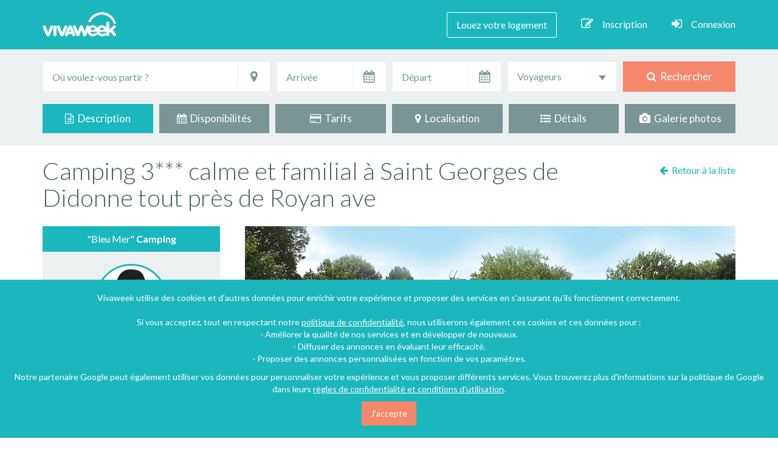

--- FILE ---
content_type: text/html; charset=UTF-8
request_url: https://www.vivaweek.com/fr/camping-saint-georges-de-didonne-charente-maritime/918403
body_size: 23832
content:



<!DOCTYPE html>
<!--[if IE 7]>
<html class="no-js ie7" lang="fr"> <![endif]-->
<!--[if IE 8]>
<html class="no-js ie8" lang="fr"> <![endif]-->
<!--[if gt IE 9]><!-->
<html class="no-js" lang="fr"><!--<![endif]-->
<head>
    <!-- META -->
    <meta charset="utf-8"/>
            <meta name="viewport" content="width=device-width, initial-scale=1"/>
    <title>            Camping 3*** calme et familial à Saint Georges de Didonne tout près de Royan ave - Charente-Maritime
    </title>
    <meta name="description" content="            Saint-Georges-de-Didonne : Camping à louer  75 personnes  (Charente-Maritime - Nouvelle-Aquitaine).  Découvrez votre location de vacances sur Vivaweek !
    "/>
    <meta name="keywords" content="            Saint-Georges-de-Didonne, Camping, Charente-Maritime, Poitou-Charentes, Nouvelle-Aquitaine, France, Bord de plage, Bord de l&#039;eau, piscine, 75 personnes, location, vacances, particulier, annonce
    "/>
    <meta name="rating" content="general"/>
    <meta name="revisit-after" content="7 days"/>

    
            <script type="application/ld+json">
        {
            "@context": "http://schema.org",
            "@type": "Accommodation",
                        "petsAllowed": false,
            "address": {
                "@type": "PostalAddress",
                                "addressCountry": "France",
                                                "postalCode": "17110",
                                                                                "addressRegion": "Nouvelle-Aquitaine",
                                "addressLocality": "Saint-Georges-de-Didonne"
            },
                        "geo": {
                "@type": "GeoCoordinates",
                "latitude": "45.6027160",
                "longitude": "-0.9978380"
            },
                                    "image": "https://www.vivaweek.com/media/cache/thumb_840x530/img/locvac-photos/918403/location-vacances-camping-saint-georges-de-didonne-918403-5.jpg?140322120003",
                        "isAccessibleForFree": false,
            "description": "Bienvenue à toutes et à tous !
Camping 3 étoiles en Charente-Maritime, calme et familial à 1200 m de la superbe plage de st Georges de Didonne, tout proche de Royan.

Le camping est ouvert du 3 avril au 15 octobre 2020, notre camping 3 étoiles vous accueille tous les jours de 8h30 à 12h et de 14h à 19h.
Nous sommes heureux de vous accueillir dans un tout nouveau camping dont nous avons fait l’acquisition en Janvier 2019 !
Nous avons réalisé beaucoup de travaux de remises aux normes, mais aussi de grand confort avec l&#039;arrivée de Mobile-Homes Neufs pour vous permettre de vous sentir au mieux pendant vos vacances !

Une piscine neuve avec une eau chauffée à 28°c et accessible jusqu’au 30 septembre 2020 en fonction de la météo !
Le Camping Bleu Mer est idéalement situé à 1200m de la splendide plage de St George de Didonne, à 800m du centre-ville très sympa et à 3km de Royan avec son marché atypique, à 38 km de Rochefort, 60 km de La Rochelle et à 90km de Bordeaux !

Nouveaux Mobil-Homes au Camping*** Bleu Mer
Venez découvrir nos nouveaux Mobil-Homes CONFORT, GRAND CONFORT et PREMIUM, des Mobile-Homes Neufs, tout équipés et pouvant accueillir de 2 à 6 personnes.

Pour vous les campeurs, vous pourrez installer votre Tente, votre Caravane ou votre Camping-Car sur des emplacements prévus à cet effet.

Pour votre santé, la détente et le bien-être seront au rendez-vous de vos vacances…
NOUVEAU Le Camping Bleu Mer est à 1200 m de la plage de Saint Georges de Didonne et à 3 km de Royan",
            "url": "https://www.vivaweek.com/fr/camping-saint-georges-de-didonne-charente-maritime/918403",
            "logo": "https://www.vivaweek.com/img/viva-images/logo_vivaweek_partage.png",
                                                                                                                    "telephone": "0033546231191",
                                        "permittedUsage": "Location de vacances"
        }
    </script>
    
    
    <!-- GOOGLE FONTS -->
    <link href="https://fonts.googleapis.com/css?family=Roboto:400,100,300,500,700,900%7CLato:400,100,300,700,900" rel="stylesheet"/>
        
    <!-- FONT AWESOME-->
    
    <!-- CSS -->
        
            <link rel="stylesheet" href="/css/asset_main.css?version=202006181801" />
                    
        
                                <link rel="stylesheet" href="/leaflet-map/leaflet.css?version=202006181801"/>
    <link rel="stylesheet" href="/js/lib/smk-accordion/smk-accordion.css?version=202006181801"/>
                <link rel="stylesheet" href="/js/lib/slick/slick.css?version=202006181801"/>
        <link rel="stylesheet" href="/js/lib/slick/slick-theme.css?version=202006181801"/>
        <link rel="stylesheet" href="/css/lightgallery/lightgallery.css?version=202006181801"/>
    <link rel="stylesheet" href="/css/front/front-fiche.css?version=202006181801"/>
    <link rel="apple-touch-icon" href="/img/viva-images/favicon-apple-touch-76x76.png?version=202006181801" />
    <link rel="apple-touch-icon" sizes="76x76" href="/img/viva-images/favicon-apple-touch-76x76.png?version=202006181801" />
    <link rel="apple-touch-icon" sizes="120x120" href="/img/viva-images/favicon-apple-touch-120x120.png?version=202006181801" />
    <link rel="apple-touch-icon" sizes="152x152" href="/img/viva-images/favicon-apple-touch-152x152.png?version=202006181801" />
    <link rel="apple-touch-icon" sizes="180x180" href="/img/viva-images/favicon-apple-touch-180x180.png?version=202006181801" />
    <link rel="icon" type="image/png" href="/img/viva-images/favicon-vivaweek.png?version=202006181801"/>
    <link rel="shortcut icon" type="image/x-icon" href="/img/viva-images/favicon-vivaweek.ico?version=202006181801"/>

        
        <meta property="og:url" content="https://www.vivaweek.com/fr/camping-saint-georges-de-didonne-charente-maritime/918403"/>
    <meta property="og:title" content="Camping 3*** calme et familial à Saint Georges de Didonne tout près de Royan ave"/>
    <meta property="og:type" content="website"/>
    <meta property="og:locale" content="fr_FR"/>
    <meta property="og:site_name" content="vivaweek.com"/>
    <meta property="og:description" content="Bienvenue à toutes et à tous !Camping 3 étoiles en Charente-Maritime, calme et familial à 1200 m de la superbe plage de st Georges de Didonne, tout proche de Royan.Le camping est ouvert du 3 avril..."/>
        <meta name="twitter:card" content="summary_large_image">
    <meta name="twitter:site" content="@Vivaweek">
    <meta name="twitter:title" content="Camping 3*** calme et familial à Saint Georges de Didonne tout près de Royan ave">
    <meta name="twitter:description" content="Bienvenue à toutes et à tous !Camping 3 étoiles en Charente-Maritime, calme et familial à 1200 m de la superbe plage de st Georges de Didonne, tout proche de Royan.Le camping est ouvert du 3 avril...">

            <meta property="og:image" content="https://www.vivaweek.com/media/cache/thumb_840x530/img/locvac-photos/918403/location-vacances-camping-saint-georges-de-didonne-918403-5.jpg?140322120003"/>
        <meta name="twitter:image:src" content="https://www.vivaweek.com/media/cache/thumb_840x530/img/locvac-photos/918403/location-vacances-camping-saint-georges-de-didonne-918403-5.jpg?140322120003">
    
    
            <!-- Facebook Pixel Code -->
    <script>
        !function (f, b, e, v, n, t, s) {
            if (f.fbq)return;
            n = f.fbq = function () {
                n.callMethod ? n.callMethod.apply(n, arguments) : n.queue.push(arguments)
            }
            ;
            if (!f._fbq)f._fbq = n;
            n.push = n;
            n.loaded = !0;
            n.version = '2.0';
            n.queue = [];
            t = b.createElement(e);
            t.async = !0;
            t.src = v;
            s = b.getElementsByTagName(e)[0];
            s.parentNode.insertBefore(t, s)
        }(window,
                document, 'script', 'https://connect.facebook.net/en_US/fbevents.js');
        fbq('init', '204223083289872');
        fbq('track', "PageView");
    </script>

    <noscript><img height="1" width="1" style="display:none"
                   src="https://www.facebook.com/tr?id=204223083289872&ev=PageView&noscript=1"
        /></noscript>
    <!-- End Facebook Pixel Code -->
    
    <script>
        window.fbAsyncInit = function() {
            // init the FB JS SDK
            FB.init({
                appId       : '1320430884712061',   // App ID from the app dashboard
//                        channelUrl  : '//yourdomain.com/channel.html', // Channel file for x-domain comms
//                        cookie      : true, // Enable cookies to allow server to access session
                status      : true, // Check Facebook Login status
                xfbml       : true,  // Look for social plugins on the page
                version    : 'v2.7'
            });
        };

        // Load the SDK asynchronously
        (function(d, s, id){
            var js, fjs = d.getElementsByTagName(s)[0];
            if (d.getElementById(id)) {return;}
            js = d.createElement(s);
            js.id = id;
            js.src = "//connect.facebook.net/fr_FR/all.js";
            fjs.parentNode.insertBefore(js, fjs);
        }(document, 'script', 'facebook-jssdk'));

                                                                                                                                                                                                                                                                                                    </script>
    
            <script>
            (function(i,s,o,g,r,a,m){i['GoogleAnalyticsObject']=r;i[r]=i[r]||function(){
                        (i[r].q=i[r].q||[]).push(arguments)},i[r].l=1*new Date();a=s.createElement(o),
                    m=s.getElementsByTagName(o)[0];a.async=1;a.src=g;m.parentNode.insertBefore(a,m)
            })(window,document,'script','//www.google-analytics.com/analytics.js','ga');

            ga('create', 'UA-64407375-3', 'auto');
            ga('send', 'pageview', {'dimension1': '13.59.152.200' });

        </script>
    
    <script async src="//pagead2.googlesyndication.com/pagead/js/adsbygoogle.js"></script>
</head>

<body>
<noscript>Your browser does not support JavaScript!</noscript>

    <div id="fb-root"></div>
                                        
                <div class="content-text-seo">
            <div class="content-text-titre">
            </div>
            <div class="content-text-localisation">
            </div>
            <div class="content-text-description">

            </div>
        </div>
    
    <div id="ficheTop"></div>

    
    <!-- TOP HEADER -->

    <div id="topHeader">
                    <!-- NAVIGATION -->

            <nav class="navbar navbar-default navbar-static-top">

                <div class="container">

                    <div class="navbar-header page-scroll">
                        <button type="button" class="navbar-toggle" data-toggle="collapse"
                                data-target="#bs-example-navbar-collapse-1">
                            <span class="sr-only">Toggle navigation</span>
                            <span class="icon-bar"></span>
                            <span class="icon-bar"></span>
                            <span class="icon-bar"></span>
                        </button>
                        <div class="navbar-brand">
                            <a href="/fr/" class="navbar-logo"></a>
                        </div>
                    </div>

                    <div class="collapse navbar-collapse" id="bs-example-navbar-collapse-1">

    <ul class="nav navbar-nav navbar-right">

        
                            <li><a href="/fr/je-place-une-annonce/1" class="annonceLink">Louez votre logement</a></li>
            
        
        
            <li><a href="#" data-toggle="modal" data-target="#inscriptionModal" rel="nofollow"><i class="fa fa-pencil-square-o hidden-xs"></i>Inscription</a></li>
            <li><a href="#" data-toggle="modal" data-target="#LoginModal" rel="nofollow"><i class="fa fa-sign-in hidden-xs"></i>Connexion</a></li>

        
        
        
        
    </ul>

</div>
                </div>

            </nav>

            <!-- END NAVIGATION -->

        
    </div>

    <!-- END TOP HEADER -->


<!-- HEADER -->

<header>
        
    <div class="headerTopRech hidden-xs">

                <div class="container">
            
<form id="search-engine-form" class="form" action="/fr/locations-vacances" method="post">

    <div class="row wrap-form-search">

                <div class="col-lg-4 col-md-4 input-destination">

            <div class="form-group">

                <label class="input"> <i class="icon-append fa fa-map-marker"></i></label>
                                                                <input type="text" id="locvacrech_q_localisation" name="locvacrech[q][localisation]" placeholder="Où voulez-vous partir ?" data-type="google_autocomplete" data-name="localisation" class="form-control" data-parsley-ignore="1" title="Entrez une destination" />
                <input type="hidden" id="locvacrech_q_placeId" name="locvacrech[q][placeId]" data-name="placeId" />
                                    <input type="hidden" id="locvacrech_q_lat" name="locvacrech[q][lat]" data-name="lat" />
                    <input type="hidden" id="locvacrech_q_lng" name="locvacrech[q][lng]" data-name="lng" />
                                <input type="hidden" id="locvacrech_q_type" name="locvacrech[q][type]" data-name="type" />
            </div>

        </div>
                <div class="col-lg-2 col-md-2 input-arrivee">

            <div class="form-group">

                <label class="input"> <span class="dateArrivee_icon"><i class="icon-append fa fa-calendar"></i></span></label>
                <input type="text" id="locvacrech_date-arrivee" name="locvacrech[date-arrivee]" readonly="readonly" class="form-control date" data-name="date-arrivee" data-parsley-ignore="1" placeholder="Arrivée" data-date-range-id="rechDate" data-date-range-min="nextOnClick" data-date-options="{&amp;quot;numberOfMonths&amp;quot;: 2}" title="Entrez une date d&#039;arrivée" />

            </div>

        </div>
                <div class="col-lg-2 col-md-2 input-depart">

            <div class="form-group">

                <label class="input"> <span class="dateDepart_icon"><i class="icon-append fa fa-calendar"></i></span></label>
                <input type="text" id="locvacrech_date-depart" name="locvacrech[date-depart]" readonly="readonly" class="form-control date" data-name="date-depart" data-parsley-ignore="1" placeholder="Départ" data-date-range-id="rechDate" data-date-range-max="" data-date-options="{&amp;quot;numberOfMonths&amp;quot;: 2}" title="Entrez une date de départ" />

            </div>

        </div>
                <div class="col-lg-2 col-md-2 input-voyageurs">

            <select id="locvacrech_personnes-nbr" name="locvacrech[personnes-nbr]" data-name="personnes-nbr" class="form-control pers-nbr" style="width:100%" data-parsley-ignore="1" title="Choisissez le nombre de personne"><option value="">Voyageurs</option>            <option value="2" >Au moins 2</option>            <option value="3" >Au moins 3</option>            <option value="4" >Au moins 4</option>            <option value="5" >Au moins 5</option>            <option value="6" >Au moins 6</option>            <option value="7" >Au moins 7</option>            <option value="8" >Au moins 8</option>            <option value="9" >Au moins 9</option>            <option value="10" >Au moins 10</option>            <option value="15" >Au moins 15</option>            <option value="20" >Au moins 20</option></select>

        </div>
                <div class="col-lg-2 col-md-2 input-button">

            <div class="form-group">
                                                    <button type="submit"><i class="fa fa-search"></i>&nbsp; Rechercher</button>
                            </div>

        </div>

    </div>

</form>        </div>
        
    </div>
</header>

<!-- END HEADER -->

<!-- CONTENT -->

    

    
    <div class="navigation-fiche hidden-sm hidden-xs">

        <div class="container">

            <div class="row nav-fiche" id="fiche-nav-navbar">

                <div class="col-md-2 col-sm-4 col-xs-6 fiche-link current">

                    <a href="#ficheTop">
                        <i class="fa fa-file-text-o"></i>&nbsp; Description
                    </a>

                </div>

                <div class="col-md-2 col-sm-4 col-xs-6 fiche-link">

                    <a href="#ficheDisponibilités">
                        <i class="fa fa-calendar"></i>&nbsp; Disponibilités
                    </a>

                </div>

                <div class="col-md-2 col-sm-4 col-xs-6 fiche-link">

                    <a href="#ficheTarifs">
                        <i class="fa fa-credit-card"></i>&nbsp; Tarifs
                    </a>

                </div>

                <div class="col-md-2 col-sm-4 col-xs-6 fiche-link">

                    <a href="#ficheLocalisation">
                        <i class="fa fa-map-marker"></i>&nbsp; Localisation
                    </a>

                </div>

                <div class="col-md-2 col-sm-4 col-xs-6 fiche-link">

                    <a href="#ficheDetails">
                        <i class="fa fa-list-ul"></i>&nbsp; Détails
                    </a>

                </div>

                <div class="col-md-2 col-sm-4 col-xs-6 fiche-link">

                    <a href="#fichePhotos">
                        <i class="fa fa-camera"></i>&nbsp; Galerie photos
                    </a>

                </div>

            </div>

        </div>

    </div>

    <!-- END NAVIGATION FICHE -->

        <section class="content-fiche"
             data-lien-url="/fr/camping-saint-georges-de-didonne-charente-maritime/918403">

        <div class="google-ads-vertical">
            <ins class="adsbygoogle"
                 style="display:inline-block;width:160px;height:600px"
                 data-ad-client="ca-pub-3893889901233240"
                 data-ad-slot="3095057230"></ins>
        </div>

        <!-- TITRE + LIKE FACEBOOK -->

        <div class="container">

            <div class="row">
                <div class="col-md-10 titre-fiche content-titre">
                    <h1>Camping 3*** calme et familial à Saint Georges de Didonne tout près de Royan ave</h1>
                </div>

                <div class="col-md-2 fb-like-fiche">

                    <div class="back-to-list">
                                                                                    <a href="/fr/locations-vacances" rel="nofollow">
                                    <i class="fa fa-arrow-left"></i>&nbsp; <span id="retourListe">Toutes nos locations</span>
                                </a>
                                                                        </div>

                                                            
                </div>

            </div>

        </div>

        <!-- AFFICHAGE DE LA GALERIE PHOTOS EN HAUT DE PAGE UNIQUEMENT SUR MOBILE -->

                
                                        
        
                                    
        <div class="container wrap-fiche">

            <div class="row">

                <!-- SIDEBAR -->
                <div class="col-md-4 fiche-sidebar">

    <div id="widget">

        <div class="sidebar-princ sticky clear">

            
            <div class="fiche-proprio">
                                    <div class="fiche-proprio-top">
                        &quot;Bleu Mer&quot; <span class="nom-proprio">Camping</span>
                    </div>
                
                <div class="fiche-proprio-content">

                    <div class="profil-avatar">
                        <img src="/img/viva-images/avatar.jpg?version=202006181801" class="image-circle avatar" width="120" height="120"
                             alt="Photo de profil"/>
                    </div>

                    <div class="fiche-demande">
                            <span class="btn btn-orange contact-email-btn" rel="nofollow">Contacter l'hôte</span>
                    </div>

                </div>

                            </div>

            <div class="fiche-share">
                <ul>
                    <li><a id="facebookLink" href="#" data-toggle="tooltip" data-placement="bottom"
                           title="Partagez sur Facebook" rel="nofollow"><i class="fa fa-facebook"></i></a>
                    </li>
                    <li>
                        <a href="https://twitter.com/intent/tweet?text=Mon%20coup%20de%20coeur%21%20%23vacances%20%23travel%20%40Vivaweek&amp;url=https://www.vivaweek.com/fr/camping-saint-georges-de-didonne-charente-maritime/918403"
                           target="_blank" data-toggle="tooltip" data-placement="bottom"
                           title="Partagez sur Twitter" rel="nofollow"><i class="fa fa-twitter"></i></a>
                    </li>
                    <li>
                        <a href="https://www.pinterest.com/pin/create/button/?url=https%3A%2F%2Fwww.vivaweek.com%2Ffr%2Fcamping-saint-georges-de-didonne-charente-maritime%2F918403&amp;media=https%3A%2F%2Fwww.vivaweek.com%2Fmedia%2Fcache%2Fthumb_840x530%2Fimg%2Flocvac-photos%2F918403%2Flocation-vacances-camping-saint-georges-de-didonne-918403-5.jpg%3F140322120003&amp;description=Bienvenue%20%C3%A0%20toutes%20et%20%C3%A0%20tous%20%21Camping%203%20%C3%A9toiles%20en%20Charente-Maritime%2C%20calme%20et%20familial%20%C3%A0%201200%20m%20de%20la%20superbe%20plage%20de%20st%20Georges%20de%20Didonne%2C%20tout%20proche%20de%20Royan.Le%20camping%20est%20ouvert%20du%203%20avril..."
                           target="_blank" data-toggle="tooltip" data-placement="bottom"
                           title="Partagez sur Pinterest" rel="nofollow"><i class="fa fa-pinterest-p"></i></a>
                    </li>
                                                                                                                                <li data-toggle="tooltip" data-placement="bottom"
                                    title="Ajouter à la liste des coups de coeur">
                                    <a href="#" data-toggle="modal" data-target="#coeurModal" data-source="fiche"
                                       class="fiche-fav add-fav-btn connect" data-locvac-id="918403"
                                       data-trigger="add">
                                        <i class="fa fa-heart-o"></i>
                                    </a>
                                </li>
                                                                        
                </ul>
            </div>

        </div>

                    <div class="fiche-boxes">

                <div class="fiche-boxes-info">
                    <i class="fa fa-home number-box-icon"></i><span class="nbr-box-label">Type</span> <span class="nbr-box pull-right">Camping</span>
                </div>

                                    <div class="fiche-boxes-info">
                        <i class="fa fa-user number-box-icon"></i><span class="nbr-box-label">Personnes</span> <span class="nbr-box pull-right">75</span>
                    </div>
                
                
                                
            </div>
        
                    <div class="fiche-icons">
                <ul>
                                                                <li><span class="list-icon-climatisation" data-toggle="tooltip" data-placement="bottom"
                                  title="Accès handicapé"></span></li>
                                                                <li><span class="list-icon-piscine" data-toggle="tooltip" data-placement="bottom"
                                  title="Piscine"></span></li>
                                                                            </ul>
            </div>
        
    </div>

</div>
                                                                                                                                                                
                <!-- CONTENU FICHE -->

                <div class="col-md-8 fiche-contenu">

                    <div class="fiche-item-wrapper">

                        
                        
                                                                            <div id="ficheSlideshow">

            <div class="ficheSlider">

                            <div id="slider-placeholder" style="text-align: center;">
                                            <img class="" src="https://www.vivaweek.com/media/cache/thumb_840x530_height/img/locvac-photos/918403/location-vacances-camping-saint-georges-de-didonne-918403-5.jpg?140322120003" alt="Location de vacances - Camping à Saint-Georges-de-Didonne" />
                                    </div>

                <div class="slider slider-for" style="display: none;">

                                            <div class="slider-image">
                                                            <img class="image-opacity" src="https://www.vivaweek.com/media/cache/thumb_840x530_height/img/locvac-photos/918403/location-vacances-camping-saint-georges-de-didonne-918403-5.jpg?140322120003" alt="Location de vacances - Camping à Saint-Georges-de-Didonne" />
                                                    </div>
                                            <div class="slider-image">
                                                            <img class="image-opacity" src="https://www.vivaweek.com/media/cache/thumb_840x530_height/img/locvac-photos/918403/location-vacances-camping-saint-georges-de-didonne-918403-1.jpg?140322120003" alt="Location de vacances - Camping à Saint-Georges-de-Didonne" />
                                                    </div>
                                            <div class="slider-image">
                                                            <img class="image-opacity" src="https://www.vivaweek.com/media/cache/thumb_840x530_height/img/locvac-photos/918403/location-vacances-camping-saint-georges-de-didonne-918403-3.jpg?140322120003" alt="Location de vacances - Camping à Saint-Georges-de-Didonne" />
                                                    </div>
                                            <div class="slider-image">
                                                            <img class="image-opacity" src="https://www.vivaweek.com/media/cache/thumb_840x530_height/img/locvac-photos/918403/location-vacances-camping-saint-georges-de-didonne-918403-4.jpg?140322120003" alt="Location de vacances - Camping à Saint-Georges-de-Didonne" />
                                                    </div>
                                            <div class="slider-image">
                                                            <img class="image-opacity" src="https://www.vivaweek.com/media/cache/thumb_840x530_height/img/locvac-photos/918403/location-vacances-camping-saint-georges-de-didonne-918403-6.jpg?140322120003" alt="Location de vacances - Camping à Saint-Georges-de-Didonne" />
                                                    </div>
                                            <div class="slider-image">
                                                            <img class="image-opacity" src="https://www.vivaweek.com/media/cache/thumb_840x530_height/img/locvac-photos/918403/location-vacances-camping-saint-georges-de-didonne-918403-2.jpg?140322120003" alt="Location de vacances - Camping à Saint-Georges-de-Didonne - Mobil home Ibiza Solo 23m² Confort" />
                                                    </div>
                                            <div class="slider-image">
                                                            <img class="image-opacity" src="https://www.vivaweek.com/media/cache/thumb_840x530_height/img/locvac-photos/918403/location-vacances-camping-saint-georges-de-didonne-918403-7.jpg?140322120003" alt="Location de vacances - Camping à Saint-Georges-de-Didonne - Mobil home Ibiza Solo 23m² Confort" />
                                                    </div>
                                            <div class="slider-image">
                                                            <img class="image-opacity" src="https://www.vivaweek.com/media/cache/thumb_840x530_height/img/locvac-photos/918403/location-vacances-camping-saint-georges-de-didonne-918403-8.jpg?140322120003" alt="Location de vacances - Camping à Saint-Georges-de-Didonne - Mobil home Ibiza Solo 23m² Confort" />
                                                    </div>
                                            <div class="slider-image">
                                                            <img class="image-opacity" src="https://www.vivaweek.com/media/cache/thumb_840x530_height/img/locvac-photos/918403/location-vacances-camping-saint-georges-de-didonne-918403-22.jpg?140322120003" alt="Location de vacances - Camping à Saint-Georges-de-Didonne - Mobil home Ibiza Solo 23m² Confort" />
                                                    </div>
                                            <div class="slider-image">
                                                            <img class="image-opacity" src="https://www.vivaweek.com/media/cache/thumb_840x530_height/img/locvac-photos/918403/location-vacances-camping-saint-georges-de-didonne-918403-9.jpg?140322120003" alt="Location de vacances - Camping à Saint-Georges-de-Didonne - Mobil home Standard 27m²" />
                                                    </div>
                                            <div class="slider-image">
                                                            <img class="image-opacity" src="https://www.vivaweek.com/media/cache/thumb_840x530_height/img/locvac-photos/918403/location-vacances-camping-saint-georges-de-didonne-918403-10.jpg?140322120003" alt="Location de vacances - Camping à Saint-Georges-de-Didonne - Mobil home Standard 27m²" />
                                                    </div>
                                            <div class="slider-image">
                                                            <img class="image-opacity" src="https://www.vivaweek.com/media/cache/thumb_840x530_height/img/locvac-photos/918403/location-vacances-camping-saint-georges-de-didonne-918403-12.jpg?140322120003" alt="Location de vacances - Camping à Saint-Georges-de-Didonne - Mobil home Standard 27m²" />
                                                    </div>
                                            <div class="slider-image">
                                                            <img class="image-opacity" src="https://www.vivaweek.com/media/cache/thumb_840x530_height/img/locvac-photos/918403/location-vacances-camping-saint-georges-de-didonne-918403-13.jpg?140322120003" alt="Location de vacances - Camping à Saint-Georges-de-Didonne - Mobil home Standard 27m²" />
                                                    </div>
                                            <div class="slider-image">
                                                            <img class="image-opacity" src="https://www.vivaweek.com/media/cache/thumb_840x530_height/img/locvac-photos/918403/location-vacances-camping-saint-georges-de-didonne-918403-14.jpg?140322120003" alt="Location de vacances - Camping à Saint-Georges-de-Didonne - Mobil home Ibiza Duo 30m² Confort" />
                                                    </div>
                                            <div class="slider-image">
                                                            <img class="image-opacity" src="https://www.vivaweek.com/media/cache/thumb_840x530_height/img/locvac-photos/918403/location-vacances-camping-saint-georges-de-didonne-918403-17.jpg?140322120003" alt="Location de vacances - Camping à Saint-Georges-de-Didonne - Mobil home Ibiza Duo 30m² Confort" />
                                                    </div>
                                            <div class="slider-image">
                                                            <img class="image-opacity" src="https://www.vivaweek.com/media/cache/thumb_840x530_height/img/locvac-photos/918403/location-vacances-camping-saint-georges-de-didonne-918403-15.jpg?140322120003" alt="Location de vacances - Camping à Saint-Georges-de-Didonne - Mobil home Ibiza Duo 30m² Confort" />
                                                    </div>
                                            <div class="slider-image">
                                                            <img class="image-opacity" src="https://www.vivaweek.com/media/cache/thumb_840x530_height/img/locvac-photos/918403/location-vacances-camping-saint-georges-de-didonne-918403-11.jpg?140322120003" alt="Location de vacances - Camping à Saint-Georges-de-Didonne - Mobil home Ibiza Duo 30m² Confort" />
                                                    </div>
                                            <div class="slider-image">
                                                            <img class="image-opacity" src="https://www.vivaweek.com/media/cache/thumb_840x530_height/img/locvac-photos/918403/location-vacances-camping-saint-georges-de-didonne-918403-20.jpg?140322120003" alt="Location de vacances - Camping à Saint-Georges-de-Didonne - Mobil home Bahia Duo 34m² Grand Confort" />
                                                    </div>
                                            <div class="slider-image">
                                                            <img class="image-opacity" src="https://www.vivaweek.com/media/cache/thumb_840x530_height/img/locvac-photos/918403/location-vacances-camping-saint-georges-de-didonne-918403-18.jpg?140322120003" alt="Location de vacances - Camping à Saint-Georges-de-Didonne - Mobil home Bahia Duo 34m² Grand Confort" />
                                                    </div>
                                            <div class="slider-image">
                                                            <img class="image-opacity" src="https://www.vivaweek.com/media/cache/thumb_840x530_height/img/locvac-photos/918403/location-vacances-camping-saint-georges-de-didonne-918403-21.jpg?140322120003" alt="Location de vacances - Camping à Saint-Georges-de-Didonne - Mobil home Bahia Duo 34m² Grand Confort" />
                                                    </div>
                                            <div class="slider-image">
                                                            <img class="image-opacity" src="https://www.vivaweek.com/media/cache/thumb_840x530_height/img/locvac-photos/918403/location-vacances-camping-saint-georges-de-didonne-918403-16.jpg?140322120003" alt="Location de vacances - Camping à Saint-Georges-de-Didonne - Mobil home Bahia Duo 34m² Grand Confort" />
                                                    </div>
                                            <div class="slider-image">
                                                            <img class="image-opacity" src="https://www.vivaweek.com/media/cache/thumb_840x530_height/img/locvac-photos/918403/location-vacances-camping-saint-georges-de-didonne-918403-23.jpg?140322120003" alt="Location de vacances - Camping à Saint-Georges-de-Didonne - Mobil home Otello Duo 36m² PREMIUM - 2 salles de bains" />
                                                    </div>
                                            <div class="slider-image">
                                                            <img class="image-opacity" src="https://www.vivaweek.com/media/cache/thumb_840x530_height/img/locvac-photos/918403/location-vacances-camping-saint-georges-de-didonne-918403-19.jpg?140322120003" alt="Location de vacances - Camping à Saint-Georges-de-Didonne - Mobil home Otello Duo 36m² PREMIUM - 2 salles de bains" />
                                                    </div>
                                            <div class="slider-image">
                                                            <img class="image-opacity" src="https://www.vivaweek.com/media/cache/thumb_840x530_height/img/locvac-photos/918403/location-vacances-camping-saint-georges-de-didonne-918403-25.jpg?140322120003" alt="Location de vacances - Camping à Saint-Georges-de-Didonne - Mobil home Otello Duo 36m² PREMIUM - 2 salles de bains" />
                                                    </div>
                                            <div class="slider-image">
                                                            <img class="image-opacity" src="https://www.vivaweek.com/media/cache/thumb_840x530_height/img/locvac-photos/918403/location-vacances-camping-saint-georges-de-didonne-918403-24.jpg?140322120003" alt="Location de vacances - Camping à Saint-Georges-de-Didonne - Mobil home Otello Duo 36m² PREMIUM - 2 salles de bains" />
                                                    </div>
                                            <div class="slider-image">
                                                            <img class="image-opacity" src="https://www.vivaweek.com/media/cache/thumb_840x530_height/img/locvac-photos/918403/location-vacances-camping-saint-georges-de-didonne-918403-27.jpg?140322120003" alt="Location de vacances - Camping à Saint-Georges-de-Didonne - Mobil home Santa Fe Trio 37m² Grand Confort" />
                                                    </div>
                                            <div class="slider-image">
                                                            <img class="image-opacity" src="https://www.vivaweek.com/media/cache/thumb_840x530_height/img/locvac-photos/918403/location-vacances-camping-saint-georges-de-didonne-918403-28.jpg?140322120003" alt="Location de vacances - Camping à Saint-Georges-de-Didonne - Mobil home Santa Fe Trio 37m² Grand Confort" />
                                                    </div>
                                            <div class="slider-image">
                                                            <img class="image-opacity" src="https://www.vivaweek.com/media/cache/thumb_840x530_height/img/locvac-photos/918403/location-vacances-camping-saint-georges-de-didonne-918403-26.jpg?140322120003" alt="Location de vacances - Camping à Saint-Georges-de-Didonne - Mobil home Santa Fe Trio 37m² Grand Confort" />
                                                    </div>
                                            <div class="slider-image">
                                                            <img class="image-opacity" src="https://www.vivaweek.com/media/cache/thumb_840x530_height/img/locvac-photos/918403/location-vacances-camping-saint-georges-de-didonne-918403-29.jpg?140322120003" alt="Location de vacances - Camping à Saint-Georges-de-Didonne - Mobil home Santa Fe Trio 37m² Grand Confort" />
                                                    </div>
                                            <div class="slider-image">
                                                            <img class="image-opacity" src="https://www.vivaweek.com/media/cache/thumb_840x530_height/img/locvac-photos/918403/location-vacances-camping-saint-georges-de-didonne-918403-32.jpg?140322120003" alt="Location de vacances - Camping à Saint-Georges-de-Didonne - Mobil home Ibiza Duo 34m² Grand Confort - PMR" />
                                                    </div>
                                            <div class="slider-image">
                                                            <img class="image-opacity" src="https://www.vivaweek.com/media/cache/thumb_840x530_height/img/locvac-photos/918403/location-vacances-camping-saint-georges-de-didonne-918403-30.jpg?140322120003" alt="Location de vacances - Camping à Saint-Georges-de-Didonne - Mobil home Ibiza Duo 34m² Grand Confort - PMR" />
                                                    </div>
                                            <div class="slider-image">
                                                            <img class="image-opacity" src="https://www.vivaweek.com/media/cache/thumb_840x530_height/img/locvac-photos/918403/location-vacances-camping-saint-georges-de-didonne-918403-31.jpg?140322120003" alt="Location de vacances - Camping à Saint-Georges-de-Didonne - Mobil home Ibiza Duo 34m² Grand Confort - PMR" />
                                                    </div>
                    
                </div>
            
            <div class="slider-caption">
                Location de vacances - Camping à Saint-Georges-de-Didonne            </div>

        </div>
    
            <div class="slider slider-nav" style="display: none;">

                            <div class="slider-image-thumb">
                    <div class="slider-image-thumb-img">
                        <div class="slider-thumb-hover">
                            <div class="slider-thumb-hover-content">
                                <i class="fa fa-arrows-alt"></i>
                            </div>
                        </div>
                                                                                                            <img src="https://www.vivaweek.com/media/cache/thumb_840x530_height/img/locvac-photos/918403/location-vacances-camping-saint-georges-de-didonne-918403-5.jpg?140322120003" alt="Location de vacances - Camping à Saint-Georges-de-Didonne" />
                                                                        </div>
                </div>
                            <div class="slider-image-thumb">
                    <div class="slider-image-thumb-img">
                        <div class="slider-thumb-hover">
                            <div class="slider-thumb-hover-content">
                                <i class="fa fa-arrows-alt"></i>
                            </div>
                        </div>
                                                                                                            <img src="https://www.vivaweek.com/media/cache/thumb_840x530_height/img/locvac-photos/918403/location-vacances-camping-saint-georges-de-didonne-918403-1.jpg?140322120003" alt="Location de vacances - Camping à Saint-Georges-de-Didonne" />
                                                                        </div>
                </div>
                            <div class="slider-image-thumb">
                    <div class="slider-image-thumb-img">
                        <div class="slider-thumb-hover">
                            <div class="slider-thumb-hover-content">
                                <i class="fa fa-arrows-alt"></i>
                            </div>
                        </div>
                                                                                                            <img src="https://www.vivaweek.com/media/cache/thumb_840x530_height/img/locvac-photos/918403/location-vacances-camping-saint-georges-de-didonne-918403-3.jpg?140322120003" alt="Location de vacances - Camping à Saint-Georges-de-Didonne" />
                                                                        </div>
                </div>
                            <div class="slider-image-thumb">
                    <div class="slider-image-thumb-img">
                        <div class="slider-thumb-hover">
                            <div class="slider-thumb-hover-content">
                                <i class="fa fa-arrows-alt"></i>
                            </div>
                        </div>
                                                                                                            <img src="https://www.vivaweek.com/media/cache/thumb_840x530/img/locvac-photos/918403/location-vacances-camping-saint-georges-de-didonne-918403-4.jpg?140322120003" alt="Location de vacances - Camping à Saint-Georges-de-Didonne" />
                                                                        </div>
                </div>
                            <div class="slider-image-thumb">
                    <div class="slider-image-thumb-img">
                        <div class="slider-thumb-hover">
                            <div class="slider-thumb-hover-content">
                                <i class="fa fa-arrows-alt"></i>
                            </div>
                        </div>
                                                                                                            <img src="https://www.vivaweek.com/media/cache/thumb_840x530/img/locvac-photos/918403/location-vacances-camping-saint-georges-de-didonne-918403-6.jpg?140322120003" alt="Location de vacances - Camping à Saint-Georges-de-Didonne" />
                                                                        </div>
                </div>
                            <div class="slider-image-thumb">
                    <div class="slider-image-thumb-img">
                        <div class="slider-thumb-hover">
                            <div class="slider-thumb-hover-content">
                                <i class="fa fa-arrows-alt"></i>
                            </div>
                        </div>
                                                                                                            <img src="https://www.vivaweek.com/media/cache/thumb_840x530/img/locvac-photos/918403/location-vacances-camping-saint-georges-de-didonne-918403-2.jpg?140322120003" alt="Location de vacances - Camping à Saint-Georges-de-Didonne - Mobil home Ibiza Solo 23m² Confort" />
                                                                        </div>
                </div>
                            <div class="slider-image-thumb">
                    <div class="slider-image-thumb-img">
                        <div class="slider-thumb-hover">
                            <div class="slider-thumb-hover-content">
                                <i class="fa fa-arrows-alt"></i>
                            </div>
                        </div>
                                                                                                            <img src="https://www.vivaweek.com/media/cache/thumb_840x530/img/locvac-photos/918403/location-vacances-camping-saint-georges-de-didonne-918403-7.jpg?140322120003" alt="Location de vacances - Camping à Saint-Georges-de-Didonne - Mobil home Ibiza Solo 23m² Confort" />
                                                                        </div>
                </div>
                            <div class="slider-image-thumb">
                    <div class="slider-image-thumb-img">
                        <div class="slider-thumb-hover">
                            <div class="slider-thumb-hover-content">
                                <i class="fa fa-arrows-alt"></i>
                            </div>
                        </div>
                                                                                                            <img src="https://www.vivaweek.com/media/cache/thumb_840x530/img/locvac-photos/918403/location-vacances-camping-saint-georges-de-didonne-918403-8.jpg?140322120003" alt="Location de vacances - Camping à Saint-Georges-de-Didonne - Mobil home Ibiza Solo 23m² Confort" />
                                                                        </div>
                </div>
                            <div class="slider-image-thumb">
                    <div class="slider-image-thumb-img">
                        <div class="slider-thumb-hover">
                            <div class="slider-thumb-hover-content">
                                <i class="fa fa-arrows-alt"></i>
                            </div>
                        </div>
                                                                                                            <img src="https://www.vivaweek.com/media/cache/thumb_840x530/img/locvac-photos/918403/location-vacances-camping-saint-georges-de-didonne-918403-22.jpg?140322120003" alt="Location de vacances - Camping à Saint-Georges-de-Didonne - Mobil home Ibiza Solo 23m² Confort" />
                                                                        </div>
                </div>
                            <div class="slider-image-thumb">
                    <div class="slider-image-thumb-img">
                        <div class="slider-thumb-hover">
                            <div class="slider-thumb-hover-content">
                                <i class="fa fa-arrows-alt"></i>
                            </div>
                        </div>
                                                                                                            <img src="https://www.vivaweek.com/media/cache/thumb_840x530_height/img/locvac-photos/918403/location-vacances-camping-saint-georges-de-didonne-918403-9.jpg?140322120003" alt="Location de vacances - Camping à Saint-Georges-de-Didonne - Mobil home Standard 27m²" />
                                                                        </div>
                </div>
                            <div class="slider-image-thumb">
                    <div class="slider-image-thumb-img">
                        <div class="slider-thumb-hover">
                            <div class="slider-thumb-hover-content">
                                <i class="fa fa-arrows-alt"></i>
                            </div>
                        </div>
                                                                                                            <img src="https://www.vivaweek.com/media/cache/thumb_840x530/img/locvac-photos/918403/location-vacances-camping-saint-georges-de-didonne-918403-10.jpg?140322120003" alt="Location de vacances - Camping à Saint-Georges-de-Didonne - Mobil home Standard 27m²" />
                                                                        </div>
                </div>
                            <div class="slider-image-thumb">
                    <div class="slider-image-thumb-img">
                        <div class="slider-thumb-hover">
                            <div class="slider-thumb-hover-content">
                                <i class="fa fa-arrows-alt"></i>
                            </div>
                        </div>
                                                                                                            <img src="https://www.vivaweek.com/media/cache/thumb_840x530/img/locvac-photos/918403/location-vacances-camping-saint-georges-de-didonne-918403-12.jpg?140322120003" alt="Location de vacances - Camping à Saint-Georges-de-Didonne - Mobil home Standard 27m²" />
                                                                        </div>
                </div>
                            <div class="slider-image-thumb">
                    <div class="slider-image-thumb-img">
                        <div class="slider-thumb-hover">
                            <div class="slider-thumb-hover-content">
                                <i class="fa fa-arrows-alt"></i>
                            </div>
                        </div>
                                                                                                            <img src="https://www.vivaweek.com/media/cache/thumb_840x530/img/locvac-photos/918403/location-vacances-camping-saint-georges-de-didonne-918403-13.jpg?140322120003" alt="Location de vacances - Camping à Saint-Georges-de-Didonne - Mobil home Standard 27m²" />
                                                                        </div>
                </div>
                            <div class="slider-image-thumb">
                    <div class="slider-image-thumb-img">
                        <div class="slider-thumb-hover">
                            <div class="slider-thumb-hover-content">
                                <i class="fa fa-arrows-alt"></i>
                            </div>
                        </div>
                                                                                                            <img src="https://www.vivaweek.com/media/cache/thumb_840x530/img/locvac-photos/918403/location-vacances-camping-saint-georges-de-didonne-918403-14.jpg?140322120003" alt="Location de vacances - Camping à Saint-Georges-de-Didonne - Mobil home Ibiza Duo 30m² Confort" />
                                                                        </div>
                </div>
                            <div class="slider-image-thumb">
                    <div class="slider-image-thumb-img">
                        <div class="slider-thumb-hover">
                            <div class="slider-thumb-hover-content">
                                <i class="fa fa-arrows-alt"></i>
                            </div>
                        </div>
                                                                                                            <img src="https://www.vivaweek.com/media/cache/thumb_840x530/img/locvac-photos/918403/location-vacances-camping-saint-georges-de-didonne-918403-17.jpg?140322120003" alt="Location de vacances - Camping à Saint-Georges-de-Didonne - Mobil home Ibiza Duo 30m² Confort" />
                                                                        </div>
                </div>
                            <div class="slider-image-thumb">
                    <div class="slider-image-thumb-img">
                        <div class="slider-thumb-hover">
                            <div class="slider-thumb-hover-content">
                                <i class="fa fa-arrows-alt"></i>
                            </div>
                        </div>
                                                                                                            <img src="https://www.vivaweek.com/media/cache/thumb_840x530/img/locvac-photos/918403/location-vacances-camping-saint-georges-de-didonne-918403-15.jpg?140322120003" alt="Location de vacances - Camping à Saint-Georges-de-Didonne - Mobil home Ibiza Duo 30m² Confort" />
                                                                        </div>
                </div>
                            <div class="slider-image-thumb">
                    <div class="slider-image-thumb-img">
                        <div class="slider-thumb-hover">
                            <div class="slider-thumb-hover-content">
                                <i class="fa fa-arrows-alt"></i>
                            </div>
                        </div>
                                                                                                            <img src="https://www.vivaweek.com/media/cache/thumb_840x530_height/img/locvac-photos/918403/location-vacances-camping-saint-georges-de-didonne-918403-11.jpg?140322120003" alt="Location de vacances - Camping à Saint-Georges-de-Didonne - Mobil home Ibiza Duo 30m² Confort" />
                                                                        </div>
                </div>
                            <div class="slider-image-thumb">
                    <div class="slider-image-thumb-img">
                        <div class="slider-thumb-hover">
                            <div class="slider-thumb-hover-content">
                                <i class="fa fa-arrows-alt"></i>
                            </div>
                        </div>
                                                                                                            <img src="https://www.vivaweek.com/media/cache/thumb_840x530/img/locvac-photos/918403/location-vacances-camping-saint-georges-de-didonne-918403-20.jpg?140322120003" alt="Location de vacances - Camping à Saint-Georges-de-Didonne - Mobil home Bahia Duo 34m² Grand Confort" />
                                                                        </div>
                </div>
                            <div class="slider-image-thumb">
                    <div class="slider-image-thumb-img">
                        <div class="slider-thumb-hover">
                            <div class="slider-thumb-hover-content">
                                <i class="fa fa-arrows-alt"></i>
                            </div>
                        </div>
                                                                                                            <img src="https://www.vivaweek.com/media/cache/thumb_840x530/img/locvac-photos/918403/location-vacances-camping-saint-georges-de-didonne-918403-18.jpg?140322120003" alt="Location de vacances - Camping à Saint-Georges-de-Didonne - Mobil home Bahia Duo 34m² Grand Confort" />
                                                                        </div>
                </div>
                            <div class="slider-image-thumb">
                    <div class="slider-image-thumb-img">
                        <div class="slider-thumb-hover">
                            <div class="slider-thumb-hover-content">
                                <i class="fa fa-arrows-alt"></i>
                            </div>
                        </div>
                                                                                                            <img src="https://www.vivaweek.com/media/cache/thumb_840x530/img/locvac-photos/918403/location-vacances-camping-saint-georges-de-didonne-918403-21.jpg?140322120003" alt="Location de vacances - Camping à Saint-Georges-de-Didonne - Mobil home Bahia Duo 34m² Grand Confort" />
                                                                        </div>
                </div>
                            <div class="slider-image-thumb">
                    <div class="slider-image-thumb-img">
                        <div class="slider-thumb-hover">
                            <div class="slider-thumb-hover-content">
                                <i class="fa fa-arrows-alt"></i>
                            </div>
                        </div>
                                                                                                            <img src="https://www.vivaweek.com/media/cache/thumb_840x530_height/img/locvac-photos/918403/location-vacances-camping-saint-georges-de-didonne-918403-16.jpg?140322120003" alt="Location de vacances - Camping à Saint-Georges-de-Didonne - Mobil home Bahia Duo 34m² Grand Confort" />
                                                                        </div>
                </div>
                            <div class="slider-image-thumb">
                    <div class="slider-image-thumb-img">
                        <div class="slider-thumb-hover">
                            <div class="slider-thumb-hover-content">
                                <i class="fa fa-arrows-alt"></i>
                            </div>
                        </div>
                                                                                                            <img src="https://www.vivaweek.com/media/cache/thumb_840x530/img/locvac-photos/918403/location-vacances-camping-saint-georges-de-didonne-918403-23.jpg?140322120003" alt="Location de vacances - Camping à Saint-Georges-de-Didonne - Mobil home Otello Duo 36m² PREMIUM - 2 salles de bains" />
                                                                        </div>
                </div>
                            <div class="slider-image-thumb">
                    <div class="slider-image-thumb-img">
                        <div class="slider-thumb-hover">
                            <div class="slider-thumb-hover-content">
                                <i class="fa fa-arrows-alt"></i>
                            </div>
                        </div>
                                                                                                            <img src="https://www.vivaweek.com/media/cache/thumb_840x530/img/locvac-photos/918403/location-vacances-camping-saint-georges-de-didonne-918403-19.jpg?140322120003" alt="Location de vacances - Camping à Saint-Georges-de-Didonne - Mobil home Otello Duo 36m² PREMIUM - 2 salles de bains" />
                                                                        </div>
                </div>
                            <div class="slider-image-thumb">
                    <div class="slider-image-thumb-img">
                        <div class="slider-thumb-hover">
                            <div class="slider-thumb-hover-content">
                                <i class="fa fa-arrows-alt"></i>
                            </div>
                        </div>
                                                                                                            <img src="https://www.vivaweek.com/media/cache/thumb_840x530/img/locvac-photos/918403/location-vacances-camping-saint-georges-de-didonne-918403-25.jpg?140322120003" alt="Location de vacances - Camping à Saint-Georges-de-Didonne - Mobil home Otello Duo 36m² PREMIUM - 2 salles de bains" />
                                                                        </div>
                </div>
                            <div class="slider-image-thumb">
                    <div class="slider-image-thumb-img">
                        <div class="slider-thumb-hover">
                            <div class="slider-thumb-hover-content">
                                <i class="fa fa-arrows-alt"></i>
                            </div>
                        </div>
                                                                                                            <img src="https://www.vivaweek.com/media/cache/thumb_840x530_height/img/locvac-photos/918403/location-vacances-camping-saint-georges-de-didonne-918403-24.jpg?140322120003" alt="Location de vacances - Camping à Saint-Georges-de-Didonne - Mobil home Otello Duo 36m² PREMIUM - 2 salles de bains" />
                                                                        </div>
                </div>
                            <div class="slider-image-thumb">
                    <div class="slider-image-thumb-img">
                        <div class="slider-thumb-hover">
                            <div class="slider-thumb-hover-content">
                                <i class="fa fa-arrows-alt"></i>
                            </div>
                        </div>
                                                                                                            <img src="https://www.vivaweek.com/media/cache/thumb_840x530/img/locvac-photos/918403/location-vacances-camping-saint-georges-de-didonne-918403-27.jpg?140322120003" alt="Location de vacances - Camping à Saint-Georges-de-Didonne - Mobil home Santa Fe Trio 37m² Grand Confort" />
                                                                        </div>
                </div>
                            <div class="slider-image-thumb">
                    <div class="slider-image-thumb-img">
                        <div class="slider-thumb-hover">
                            <div class="slider-thumb-hover-content">
                                <i class="fa fa-arrows-alt"></i>
                            </div>
                        </div>
                                                                                                            <img src="https://www.vivaweek.com/media/cache/thumb_840x530/img/locvac-photos/918403/location-vacances-camping-saint-georges-de-didonne-918403-28.jpg?140322120003" alt="Location de vacances - Camping à Saint-Georges-de-Didonne - Mobil home Santa Fe Trio 37m² Grand Confort" />
                                                                        </div>
                </div>
                            <div class="slider-image-thumb">
                    <div class="slider-image-thumb-img">
                        <div class="slider-thumb-hover">
                            <div class="slider-thumb-hover-content">
                                <i class="fa fa-arrows-alt"></i>
                            </div>
                        </div>
                                                                                                            <img src="https://www.vivaweek.com/media/cache/thumb_840x530/img/locvac-photos/918403/location-vacances-camping-saint-georges-de-didonne-918403-26.jpg?140322120003" alt="Location de vacances - Camping à Saint-Georges-de-Didonne - Mobil home Santa Fe Trio 37m² Grand Confort" />
                                                                        </div>
                </div>
                            <div class="slider-image-thumb">
                    <div class="slider-image-thumb-img">
                        <div class="slider-thumb-hover">
                            <div class="slider-thumb-hover-content">
                                <i class="fa fa-arrows-alt"></i>
                            </div>
                        </div>
                                                                                                            <img src="https://www.vivaweek.com/media/cache/thumb_840x530_height/img/locvac-photos/918403/location-vacances-camping-saint-georges-de-didonne-918403-29.jpg?140322120003" alt="Location de vacances - Camping à Saint-Georges-de-Didonne - Mobil home Santa Fe Trio 37m² Grand Confort" />
                                                                        </div>
                </div>
                            <div class="slider-image-thumb">
                    <div class="slider-image-thumb-img">
                        <div class="slider-thumb-hover">
                            <div class="slider-thumb-hover-content">
                                <i class="fa fa-arrows-alt"></i>
                            </div>
                        </div>
                                                                                                            <img src="https://www.vivaweek.com/media/cache/thumb_840x530_height/img/locvac-photos/918403/location-vacances-camping-saint-georges-de-didonne-918403-32.jpg?140322120003" alt="Location de vacances - Camping à Saint-Georges-de-Didonne - Mobil home Ibiza Duo 34m² Grand Confort - PMR" />
                                                                        </div>
                </div>
                            <div class="slider-image-thumb">
                    <div class="slider-image-thumb-img">
                        <div class="slider-thumb-hover">
                            <div class="slider-thumb-hover-content">
                                <i class="fa fa-arrows-alt"></i>
                            </div>
                        </div>
                                                                                                            <img src="https://www.vivaweek.com/media/cache/thumb_840x530/img/locvac-photos/918403/location-vacances-camping-saint-georges-de-didonne-918403-30.jpg?140322120003" alt="Location de vacances - Camping à Saint-Georges-de-Didonne - Mobil home Ibiza Duo 34m² Grand Confort - PMR" />
                                                                        </div>
                </div>
                            <div class="slider-image-thumb">
                    <div class="slider-image-thumb-img">
                        <div class="slider-thumb-hover">
                            <div class="slider-thumb-hover-content">
                                <i class="fa fa-arrows-alt"></i>
                            </div>
                        </div>
                                                                                                            <img src="https://www.vivaweek.com/media/cache/thumb_840x530_height/img/locvac-photos/918403/location-vacances-camping-saint-georges-de-didonne-918403-31.jpg?140322120003" alt="Location de vacances - Camping à Saint-Georges-de-Didonne - Mobil home Ibiza Duo 34m² Grand Confort - PMR" />
                                                                        </div>
                </div>
            
        </div>
    
</div>                        
                        
                        <div class="content-description">
                            <div id="ficheDescription" class="clear-marge"></div>

<div class="fiche-item">

    <div class="fiche-item-header">
        <i class="fa fa-file-text-o"></i>&nbsp; <strong>Description : Camping à Saint-Georges-de-Didonne</strong>
    </div>

    <div class="fiche-item-content fiche-item-content-description">

                
        
        <p>
            <span class="read-more-first-part">Bienvenue à toutes et à tous !<br />
<strong>Camping</strong> 3 étoiles en <em>Charente-Maritime</em>, calme et familial à 1200 m de la superbe plage de st Georges de Didonne, tout proche de Royan.<br />
<br />
Le <strong>camping</strong> est ouvert du 3 avril au 15 octobre 2020, notre <em>camping</em> 3 étoiles vous accueille tous les jours de 8h30 à 12h et de 14h à 19h.<br />
Nous sommes heureux de vous accueillir dans un tout nouveau <strong>camping</strong> dont nous avons fait l’acquisition en Janvier 2019 !<br />
Nous avons réalisé beaucoup de travaux de remises aux normes, mais aussi de grand confort avec l'arrivée de Mobile-Homes Neufs pour vous permettre de vous sentir</span>
            <span class="read-more-hellip">&hellip;</span>
            <span class="read-more-second-part"> au mieux pendant vos vacances !<br />
<br />
Une <em>piscine</em> neuve avec une eau chauffée à 28°c et accessible jusqu’au 30 septembre 2020 en fonction de la météo !<br />
Le <strong>Camping</strong> Bleu Mer est idéalement situé à 1200m de la splendide plage de St George de Didonne, à 800m du centre-ville très sympa et à 3km de Royan avec son marché atypique, à 38 km de Rochefort, 60 km de La Rochelle et à 90km de Bordeaux !<br />
<br />
Nouveaux Mobil-Homes au <em>Camping</em>*** Bleu Mer<br />
Venez découvrir nos nouveaux Mobil-Homes CONFORT, GRAND CONFORT et PREMIUM, des Mobile-Homes Neufs, tout équipés et pouvant accueillir de 2 à 6 personnes.<br />
<br />
Pour vous les campeurs, vous pourrez installer votre Tente, votre Caravane ou votre <strong>Camping</strong>-Car sur des emplacements prévus à cet effet.<br />
<br />
Pour votre santé, la détente et le bien-être seront au rendez-vous de vos vacances…<br />
NOUVEAU Le <em>Camping</em> Bleu Mer est à 1200 m de la plage de Saint Georges de Didonne et à 3 km de Royan</span>

            <a href="#" class="btn-small btn-blue btn-lire read-less-link" rel="nofollow">Lire moins</a>
            <a href="#" class="btn-small btn-blue btn-lire read-more-link" rel="nofollow">Lire la suite</a>
        </p>

    </div>

</div>                        </div>

                        
                        
                        
                        <div id="ficheDisponibilités" class="clear-marge"></div>

<div class="fiche-item">

    <div class="fiche-item-header">
        <i class="fa fa-calendar"></i>&nbsp; <strong>Disponibilités</strong>
    </div>

    <div class="fiche-item-content">

                    <p class="no-tarifs">
                <i class="fa fa-angle-right fa-fw"></i>
                Pour connaître les disponibilités de cette location, veuillez <span class="contact-email-btn">contacter l'hôte</span> directement.            </p>
        
    </div>

</div>
                        
                        
                        <div id="ficheTarifs" class="clear-marge"></div>

<div class="fiche-item">

    <div class="fiche-item-header">
        <i class="fa fa-credit-card"></i>&nbsp; <strong>Tarifs</strong>
    </div>

    <div class="fiche-item-content">

        
            <p class="no-tarifs">
                <i class="fa fa-angle-right fa-fw"></i>
                Pour connaître les tarifs de cette location, veuillez <span class="contact-email-btn">contacter l'hôte</span> directement.            </p>

        
        <div class="accordion_fiche accordion_fiche_tarifs smk_accordion acc_with_icon">

            
            <div class="accordion_in " id="tarif-base-table" style="display: none;">

                <div class="acc_head">
                    <div class="acc_icon_expand"></div>
                    Tarifs de base                </div>

                <div class="acc_content acc_tarifs">

                    <div class="table-responsive">

                        <table class="table table-bordered table-hover text-center">
                            <thead>
                            <tr>
                                <th class="text-center">Tarif de base</th>
                                <th class="text-center">Nuit</th>
                                <th class="text-center">Nuit week-end</th>
                                <th class="text-center">Semaine</th>
                                <th class="text-center">Mois</th>
                                <th class="text-center">Jour d&#039;arrivée</th>
                            </tr>
                            </thead>
                            <tbody>
                            <tr>
                                <td></td>
                                <td data-type-td="prix"></td>
                                <td data-type-td="prix"></td>
                                <td data-type-td="prix"></td>
                                <td data-type-td="prix"></td>
                                <td></td>
                            </tr>
                            </tbody>
                        </table>

                    </div>

                </div>

            </div>

            
            <div class="accordion_in acc_active" id="tarif-period-table" style="display: none;">

                <div class="acc_head">
                    <div class="acc_icon_expand"></div>
                    Tarifs par période                </div>

                <div class="acc_content acc_tarifs" >

                    <div class="table-responsive">

                        <table class="table table-bordered table-hover text-center">
                            <thead>
                            <tr>
                                <th class="text-center">Période</th>
                                <th class="text-center">Nuit</th>
                                <th class="text-center">Nuit week-end</th>
                                <th class="text-center">Semaine</th>
                                <th class="text-center">Mois</th>
                                <th class="text-center">Jour d&#039;arrivée</th>
                            </tr>
                            </thead>
                            <tbody>
                                                        </tbody>
                        </table>

                    </div>

                </div>

            </div>

            
            <div class="accordion_in" id="tarif-event-table" style="display: none;">

                <div class="acc_head">
                    <div class="acc_icon_expand"></div>
                    Tarifs évènement                </div>

                <div class="acc_content acc_tarifs" style="display:none;">

                    <div class="table-responsive">

                        <table class="table table-bordered table-hover text-center">
                            <thead>
                            <tr>
                                <th class="text-center">Nom de l’évènement</th>
                                <th class="text-center">Date début</th>
                                <th class="text-center">Date fin</th>
                                <th class="text-center">Prix</th>
                            </tr>
                            </thead>
                            <tbody>
                                                        </tbody>
                        </table>

                    </div>

                </div>

            </div>

        </div>

        
        <div class="panel-item-fiche">

            <div class="accordion_fiche smk_accordion acc_with_icon">

                
                
                
                                    <div class="accordion_in">

                        <div class="acc_head">
                            <div class="acc_icon_expand"></div>
                            Particularités                        </div>

                        <div class="acc_content" style="display:none;">
                            <ul>
                                
                                                                    <li><i class="fa fa-angle-right fa-fw"></i> Accès handicapés</li>
                                
                                
                                
                                                            </ul>
                        </div>

                    </div>
                
            </div>

        </div>

    </div>

</div>
                        
                        <div class="clear-marge"></div>

                        <div class="google-ads" align="center">
                            <ins class="adsbygoogle"
                                 style="display:block"
                                 data-ad-client="ca-pub-3893889901233240"
                                 data-ad-slot="6454103342"
                                 data-ad-format="auto"></ins>
                        </div>

                        
                        <div id="ficheLocalisation" class="clear-marge"></div>

<div class="fiche-item">

    <div class="fiche-item-header">
        <i class="fa fa-map-marker"></i>&nbsp; <strong>Localisation</strong>
    </div>

    <div class="fiche-item-content">

        <div class="content-localisation">
            <h2 class="titre-content-text-localisation">
                <i class="fa fa-angle-right fa-fw"></i>
                Location de vacances - Camping - Saint-Georges-de-Didonne, Charente-Maritime, Poitou-Charentes, Nouvelle-Aquitaine, France            </h2>
        </div>

        <div class="google-map">
            <div id="leaflet-map-localisation"></div>
        </div>

        <div class="panel-item-fiche">

            <div class="accordion_fiche smk_accordion acc_with_icon">

                
                
                
            </div>

        </div>

    </div>

</div>
                        
                        
                        <div id="ficheDetails" class="clear-marge"></div>

<div class="fiche-item">

    <div class="fiche-item-header">
        <i class="fa fa-list-ul"></i>&nbsp; <strong>Détails</strong>
    </div>

    <div class="fiche-item-content">

        
        <div class="row table-details">

            <div class="col-md-4 detail-name">
                Type de logement            </div>

            <div class="col-md-8 detail-info">
                Camping            </div>

        </div>

                    <div class="row table-details">

                <div class="col-md-4 detail-name">
                    Nombre de personnes                </div>

                <div class="col-md-8 detail-info">
                    75
                </div>

            </div>
        
        
        
                    <div class="row table-details">

                <div class="col-md-4 detail-name">
                    Environnement                </div>

                <div class="col-md-8 detail-info">
                    Bord de plage, Bord de l&#039;eau
                </div>

            </div>
        
        
        
                    <div class="row table-details">

                <div class="col-md-4 detail-name">
                    Lien
                </div>

                <div class="col-md-8 detail-info">
                    <a href="http://www.campingbleumer.fr" target="_blank" rel="nofollow">Site web de l&#039;hôte</a>
                </div>

            </div>
        
        <div class="row table-details">

            <div class="col-md-4 detail-name">
                N° d'annonce            </div>

            <div class="col-md-8 detail-info">
                918403            </div>

        </div>

        
        
        
        
        <div class="panel-item-fiche">

            <div class="accordion_fiche smk_accordion acc_with_icon">

                
                
                
                                    <div class="accordion_in">

                        <div class="acc_head">
                            <div class="acc_icon_expand"></div>
                            Vues
                        </div>

                        <div class="acc_content" style="display:none;">
                                                                                                                    <ul class="col-md-6 listeColumns">
                                                                            <li><i class="fa fa-angle-right fa-fw"></i> Mer</li>
                                                                    </ul>
                                                            <ul class="col-md-6 listeColumns">
                                                                            <li><i class="fa fa-angle-right fa-fw"></i> Piscine</li>
                                                                    </ul>
                                                    </div>

                    </div>
                
            </div>

        </div>

    </div>

</div>
                        
                        
                        
    <div class="clear-marge"></div>

    <div class="fiche-item">

        <div class="fiche-item-header">
            <i class="fa fa-list-ul"></i>&nbsp; <strong>Equipements</strong>
        </div>

        <div class="fiche-item-content">

            <div class="panel-item-fiche panel-equipements">

                <div class="accordion_fiche smk_accordion acc_with_icon">

                                                                                            <div class="accordion_in acc_active">

                            <div class="acc_head">
                                <div class="acc_icon_expand"></div>
                                À disposition
                            </div>

                            <div class="acc_content">
                                                                                                                                    <ul class="col-md-4 listeColumns">
                                                                                    <li><i class="fa fa-angle-right fa-fw"></i> Lave linge</li>
                                                                            </ul>
                                                            </div>

                        </div>
                                                                                            <div class="accordion_in ">

                            <div class="acc_head">
                                <div class="acc_icon_expand"></div>
                                Divertissement
                            </div>

                            <div class="acc_content">
                                                                                                                                    <ul class="col-md-4 listeColumns">
                                                                                    <li><i class="fa fa-angle-right fa-fw"></i> Vélo(s)</li>
                                                                            </ul>
                                                            </div>

                        </div>
                                                                <div class="accordion_in piscine">

                            <div class="acc_head ">
                                                                    <div class="acc_icon_expand"></div>
                                                                Piscine partagée
                            </div>

                                                            <div class="acc_content">
                                                                                                                                                    <ul class="col-md-6 listeColumns">
                                                                                            <li><i class="fa fa-angle-right fa-fw"></i> Chauffée</li>
                                                                                    </ul>
                                                                    </div>
                            
                        </div>
                    
                </div>

            </div>

        </div>

    </div>


                        
                        
                        
                        
                        
                        
                                                                            
    
                                    
                                                                                        
                                    
    
    <div id="fichePhotos" class="clear-marge"></div>

    <div class="fiche-item fiche-item-after">

        <div class="fiche-item-header">
            <i class="fa fa-camera"></i>&nbsp; <strong>Galerie photos</strong>
        </div>

        <div class="fiche-item-content fiche-item-content-gallery">

                                <div id="lightgallery" class="row">

                        
                                                                                    
                            <a href="/img/locvac-photos/918403/location-vacances-camping-saint-georges-de-didonne-918403-5.jpg?140322120003" data-exthumbimage="/img/locvac-photos/918403/location-vacances-camping-saint-georges-de-didonne-918403-5.jpg?140322120003">

                                <div class="grid-img col-sm-6">

                                    <img class="lazy" src="https://www.vivaweek.com/media/cache/thumb_840x530_height/img/locvac-photos/918403/location-vacances-camping-saint-georges-de-didonne-918403-5.jpg?140322120003" alt="Location de vacances - Camping à Saint-Georges-de-Didonne" />

                                    <div class="overlay">

                                        <div class="overlay-content">

                                            <i class="fa fa-arrows-alt"></i>

                                        </div>

                                    </div>

                                </div>

                            </a>

                        
                                                                                    
                            <a href="/img/locvac-photos/918403/location-vacances-camping-saint-georges-de-didonne-918403-1.jpg?140322120003" data-exthumbimage="/img/locvac-photos/918403/location-vacances-camping-saint-georges-de-didonne-918403-1.jpg?140322120003">

                                <div class="grid-img col-sm-6">

                                    <img class="lazy" src="https://www.vivaweek.com/media/cache/thumb_840x530_height/img/locvac-photos/918403/location-vacances-camping-saint-georges-de-didonne-918403-1.jpg?140322120003" alt="Location de vacances - Camping à Saint-Georges-de-Didonne" />

                                    <div class="overlay">

                                        <div class="overlay-content">

                                            <i class="fa fa-arrows-alt"></i>

                                        </div>

                                    </div>

                                </div>

                            </a>

                        
                                                                                    
                            <a href="/img/locvac-photos/918403/location-vacances-camping-saint-georges-de-didonne-918403-3.jpg?140322120003" data-exthumbimage="/img/locvac-photos/918403/location-vacances-camping-saint-georges-de-didonne-918403-3.jpg?140322120003">

                                <div class="grid-img col-sm-6">

                                    <img class="lazy" src="https://www.vivaweek.com/media/cache/thumb_840x530_height/img/locvac-photos/918403/location-vacances-camping-saint-georges-de-didonne-918403-3.jpg?140322120003" alt="Location de vacances - Camping à Saint-Georges-de-Didonne" />

                                    <div class="overlay">

                                        <div class="overlay-content">

                                            <i class="fa fa-arrows-alt"></i>

                                        </div>

                                    </div>

                                </div>

                            </a>

                        
                                                                                    
                            <a href="/img/locvac-photos/918403/location-vacances-camping-saint-georges-de-didonne-918403-4.jpg?140322120003" data-exthumbimage="/img/locvac-photos/918403/location-vacances-camping-saint-georges-de-didonne-918403-4.jpg?140322120003">

                                <div class="grid-img col-sm-6">

                                    <img class="lazy" src="https://www.vivaweek.com/media/cache/thumb_840x530/img/locvac-photos/918403/location-vacances-camping-saint-georges-de-didonne-918403-4.jpg?140322120003" alt="Location de vacances - Camping à Saint-Georges-de-Didonne" />

                                    <div class="overlay">

                                        <div class="overlay-content">

                                            <i class="fa fa-arrows-alt"></i>

                                        </div>

                                    </div>

                                </div>

                            </a>

                        
                                                                                    
                            <a href="/img/locvac-photos/918403/location-vacances-camping-saint-georges-de-didonne-918403-6.jpg?140322120003" data-exthumbimage="/img/locvac-photos/918403/location-vacances-camping-saint-georges-de-didonne-918403-6.jpg?140322120003">

                                <div class="grid-img col-sm-6">

                                    <img class="lazy" src="https://www.vivaweek.com/media/cache/thumb_840x530/img/locvac-photos/918403/location-vacances-camping-saint-georges-de-didonne-918403-6.jpg?140322120003" alt="Location de vacances - Camping à Saint-Georges-de-Didonne" />

                                    <div class="overlay">

                                        <div class="overlay-content">

                                            <i class="fa fa-arrows-alt"></i>

                                        </div>

                                    </div>

                                </div>

                            </a>

                        
                                                                                    
                            <a href="/img/locvac-photos/918403/location-vacances-camping-saint-georges-de-didonne-918403-2.jpg?140322120003" data-exthumbimage="/img/locvac-photos/918403/location-vacances-camping-saint-georges-de-didonne-918403-2.jpg?140322120003">

                                <div class="grid-img col-sm-6">

                                    <img class="lazy" src="https://www.vivaweek.com/media/cache/thumb_840x530/img/locvac-photos/918403/location-vacances-camping-saint-georges-de-didonne-918403-2.jpg?140322120003" alt="Mobil home Ibiza Solo 23m² Confort" />

                                    <div class="overlay">

                                        <div class="overlay-content">

                                            <i class="fa fa-arrows-alt"></i>

                                        </div>

                                    </div>

                                </div>

                            </a>

                        
                                                                                    
                            <a href="/img/locvac-photos/918403/location-vacances-camping-saint-georges-de-didonne-918403-7.jpg?140322120003" data-exthumbimage="/img/locvac-photos/918403/location-vacances-camping-saint-georges-de-didonne-918403-7.jpg?140322120003">

                                <div class="grid-img col-sm-6">

                                    <img class="lazy" src="https://www.vivaweek.com/media/cache/thumb_840x530/img/locvac-photos/918403/location-vacances-camping-saint-georges-de-didonne-918403-7.jpg?140322120003" alt="Mobil home Ibiza Solo 23m² Confort" />

                                    <div class="overlay">

                                        <div class="overlay-content">

                                            <i class="fa fa-arrows-alt"></i>

                                        </div>

                                    </div>

                                </div>

                            </a>

                        
                                                                                    
                            <a href="/img/locvac-photos/918403/location-vacances-camping-saint-georges-de-didonne-918403-8.jpg?140322120003" data-exthumbimage="/img/locvac-photos/918403/location-vacances-camping-saint-georges-de-didonne-918403-8.jpg?140322120003">

                                <div class="grid-img col-sm-6">

                                    <img class="lazy" src="https://www.vivaweek.com/media/cache/thumb_840x530/img/locvac-photos/918403/location-vacances-camping-saint-georges-de-didonne-918403-8.jpg?140322120003" alt="Mobil home Ibiza Solo 23m² Confort" />

                                    <div class="overlay">

                                        <div class="overlay-content">

                                            <i class="fa fa-arrows-alt"></i>

                                        </div>

                                    </div>

                                </div>

                            </a>

                        
                                                                                    
                            <a href="/img/locvac-photos/918403/location-vacances-camping-saint-georges-de-didonne-918403-22.jpg?140322120003" data-exthumbimage="/img/locvac-photos/918403/location-vacances-camping-saint-georges-de-didonne-918403-22.jpg?140322120003">

                                <div class="grid-img col-sm-6">

                                    <img class="lazy" src="https://www.vivaweek.com/media/cache/thumb_840x530/img/locvac-photos/918403/location-vacances-camping-saint-georges-de-didonne-918403-22.jpg?140322120003" alt="Mobil home Ibiza Solo 23m² Confort" />

                                    <div class="overlay">

                                        <div class="overlay-content">

                                            <i class="fa fa-arrows-alt"></i>

                                        </div>

                                    </div>

                                </div>

                            </a>

                        
                                                                                    
                            <a href="/img/locvac-photos/918403/location-vacances-camping-saint-georges-de-didonne-918403-9.jpg?140322120003" data-exthumbimage="/img/locvac-photos/918403/location-vacances-camping-saint-georges-de-didonne-918403-9.jpg?140322120003">

                                <div class="grid-img col-sm-6">

                                    <img class="lazy" src="https://www.vivaweek.com/media/cache/thumb_840x530_height/img/locvac-photos/918403/location-vacances-camping-saint-georges-de-didonne-918403-9.jpg?140322120003" alt="Mobil home Standard 27m²" />

                                    <div class="overlay">

                                        <div class="overlay-content">

                                            <i class="fa fa-arrows-alt"></i>

                                        </div>

                                    </div>

                                </div>

                            </a>

                        
                                                                                    
                            <a href="/img/locvac-photos/918403/location-vacances-camping-saint-georges-de-didonne-918403-10.jpg?140322120003" data-exthumbimage="/img/locvac-photos/918403/location-vacances-camping-saint-georges-de-didonne-918403-10.jpg?140322120003">

                                <div class="grid-img col-sm-6">

                                    <img class="lazy" src="https://www.vivaweek.com/media/cache/thumb_840x530/img/locvac-photos/918403/location-vacances-camping-saint-georges-de-didonne-918403-10.jpg?140322120003" alt="Mobil home Standard 27m²" />

                                    <div class="overlay">

                                        <div class="overlay-content">

                                            <i class="fa fa-arrows-alt"></i>

                                        </div>

                                    </div>

                                </div>

                            </a>

                        
                                                                                    
                            <a href="/img/locvac-photos/918403/location-vacances-camping-saint-georges-de-didonne-918403-12.jpg?140322120003" data-exthumbimage="/img/locvac-photos/918403/location-vacances-camping-saint-georges-de-didonne-918403-12.jpg?140322120003">

                                <div class="grid-img col-sm-6">

                                    <img class="lazy" src="https://www.vivaweek.com/media/cache/thumb_840x530/img/locvac-photos/918403/location-vacances-camping-saint-georges-de-didonne-918403-12.jpg?140322120003" alt="Mobil home Standard 27m²" />

                                    <div class="overlay">

                                        <div class="overlay-content">

                                            <i class="fa fa-arrows-alt"></i>

                                        </div>

                                    </div>

                                </div>

                            </a>

                        
                                                                                    
                            <a href="/img/locvac-photos/918403/location-vacances-camping-saint-georges-de-didonne-918403-13.jpg?140322120003" data-exthumbimage="/img/locvac-photos/918403/location-vacances-camping-saint-georges-de-didonne-918403-13.jpg?140322120003">

                                <div class="grid-img col-sm-6">

                                    <img class="lazy" src="https://www.vivaweek.com/media/cache/thumb_840x530/img/locvac-photos/918403/location-vacances-camping-saint-georges-de-didonne-918403-13.jpg?140322120003" alt="Mobil home Standard 27m²" />

                                    <div class="overlay">

                                        <div class="overlay-content">

                                            <i class="fa fa-arrows-alt"></i>

                                        </div>

                                    </div>

                                </div>

                            </a>

                        
                                                                                    
                            <a href="/img/locvac-photos/918403/location-vacances-camping-saint-georges-de-didonne-918403-14.jpg?140322120003" data-exthumbimage="/img/locvac-photos/918403/location-vacances-camping-saint-georges-de-didonne-918403-14.jpg?140322120003">

                                <div class="grid-img col-sm-6">

                                    <img class="lazy" src="https://www.vivaweek.com/media/cache/thumb_840x530/img/locvac-photos/918403/location-vacances-camping-saint-georges-de-didonne-918403-14.jpg?140322120003" alt="Mobil home Ibiza Duo 30m² Confort" />

                                    <div class="overlay">

                                        <div class="overlay-content">

                                            <i class="fa fa-arrows-alt"></i>

                                        </div>

                                    </div>

                                </div>

                            </a>

                        
                                                                                    
                            <a href="/img/locvac-photos/918403/location-vacances-camping-saint-georges-de-didonne-918403-17.jpg?140322120003" data-exthumbimage="/img/locvac-photos/918403/location-vacances-camping-saint-georges-de-didonne-918403-17.jpg?140322120003">

                                <div class="grid-img col-sm-6">

                                    <img class="lazy" src="https://www.vivaweek.com/media/cache/thumb_840x530/img/locvac-photos/918403/location-vacances-camping-saint-georges-de-didonne-918403-17.jpg?140322120003" alt="Mobil home Ibiza Duo 30m² Confort" />

                                    <div class="overlay">

                                        <div class="overlay-content">

                                            <i class="fa fa-arrows-alt"></i>

                                        </div>

                                    </div>

                                </div>

                            </a>

                        
                                                                                    
                            <a href="/img/locvac-photos/918403/location-vacances-camping-saint-georges-de-didonne-918403-15.jpg?140322120003" data-exthumbimage="/img/locvac-photos/918403/location-vacances-camping-saint-georges-de-didonne-918403-15.jpg?140322120003">

                                <div class="grid-img col-sm-6">

                                    <img class="lazy" src="https://www.vivaweek.com/media/cache/thumb_840x530/img/locvac-photos/918403/location-vacances-camping-saint-georges-de-didonne-918403-15.jpg?140322120003" alt="Mobil home Ibiza Duo 30m² Confort" />

                                    <div class="overlay">

                                        <div class="overlay-content">

                                            <i class="fa fa-arrows-alt"></i>

                                        </div>

                                    </div>

                                </div>

                            </a>

                        
                                                                                    
                            <a href="/img/locvac-photos/918403/location-vacances-camping-saint-georges-de-didonne-918403-11.jpg?140322120003" data-exthumbimage="/img/locvac-photos/918403/location-vacances-camping-saint-georges-de-didonne-918403-11.jpg?140322120003">

                                <div class="grid-img col-sm-6">

                                    <img class="lazy" src="https://www.vivaweek.com/media/cache/thumb_840x530_height/img/locvac-photos/918403/location-vacances-camping-saint-georges-de-didonne-918403-11.jpg?140322120003" alt="Mobil home Ibiza Duo 30m² Confort" />

                                    <div class="overlay">

                                        <div class="overlay-content">

                                            <i class="fa fa-arrows-alt"></i>

                                        </div>

                                    </div>

                                </div>

                            </a>

                        
                                                                                    
                            <a href="/img/locvac-photos/918403/location-vacances-camping-saint-georges-de-didonne-918403-20.jpg?140322120003" data-exthumbimage="/img/locvac-photos/918403/location-vacances-camping-saint-georges-de-didonne-918403-20.jpg?140322120003">

                                <div class="grid-img col-sm-6">

                                    <img class="lazy" src="https://www.vivaweek.com/media/cache/thumb_840x530/img/locvac-photos/918403/location-vacances-camping-saint-georges-de-didonne-918403-20.jpg?140322120003" alt="Mobil home Bahia Duo 34m² Grand Confort" />

                                    <div class="overlay">

                                        <div class="overlay-content">

                                            <i class="fa fa-arrows-alt"></i>

                                        </div>

                                    </div>

                                </div>

                            </a>

                        
                                                                                    
                            <a href="/img/locvac-photos/918403/location-vacances-camping-saint-georges-de-didonne-918403-18.jpg?140322120003" data-exthumbimage="/img/locvac-photos/918403/location-vacances-camping-saint-georges-de-didonne-918403-18.jpg?140322120003">

                                <div class="grid-img col-sm-6">

                                    <img class="lazy" src="https://www.vivaweek.com/media/cache/thumb_840x530/img/locvac-photos/918403/location-vacances-camping-saint-georges-de-didonne-918403-18.jpg?140322120003" alt="Mobil home Bahia Duo 34m² Grand Confort" />

                                    <div class="overlay">

                                        <div class="overlay-content">

                                            <i class="fa fa-arrows-alt"></i>

                                        </div>

                                    </div>

                                </div>

                            </a>

                        
                                                                                    
                            <a href="/img/locvac-photos/918403/location-vacances-camping-saint-georges-de-didonne-918403-21.jpg?140322120003" data-exthumbimage="/img/locvac-photos/918403/location-vacances-camping-saint-georges-de-didonne-918403-21.jpg?140322120003">

                                <div class="grid-img col-sm-6">

                                    <img class="lazy" src="https://www.vivaweek.com/media/cache/thumb_840x530/img/locvac-photos/918403/location-vacances-camping-saint-georges-de-didonne-918403-21.jpg?140322120003" alt="Mobil home Bahia Duo 34m² Grand Confort" />

                                    <div class="overlay">

                                        <div class="overlay-content">

                                            <i class="fa fa-arrows-alt"></i>

                                        </div>

                                    </div>

                                </div>

                            </a>

                        
                                                                                    
                            <a href="/img/locvac-photos/918403/location-vacances-camping-saint-georges-de-didonne-918403-16.jpg?140322120003" data-exthumbimage="/img/locvac-photos/918403/location-vacances-camping-saint-georges-de-didonne-918403-16.jpg?140322120003">

                                <div class="grid-img col-sm-6">

                                    <img class="lazy" src="https://www.vivaweek.com/media/cache/thumb_840x530_height/img/locvac-photos/918403/location-vacances-camping-saint-georges-de-didonne-918403-16.jpg?140322120003" alt="Mobil home Bahia Duo 34m² Grand Confort" />

                                    <div class="overlay">

                                        <div class="overlay-content">

                                            <i class="fa fa-arrows-alt"></i>

                                        </div>

                                    </div>

                                </div>

                            </a>

                        
                                                                                    
                            <a href="/img/locvac-photos/918403/location-vacances-camping-saint-georges-de-didonne-918403-23.jpg?140322120003" data-exthumbimage="/img/locvac-photos/918403/location-vacances-camping-saint-georges-de-didonne-918403-23.jpg?140322120003">

                                <div class="grid-img col-sm-6">

                                    <img class="lazy" src="https://www.vivaweek.com/media/cache/thumb_840x530/img/locvac-photos/918403/location-vacances-camping-saint-georges-de-didonne-918403-23.jpg?140322120003" alt="Mobil home Otello Duo 36m² PREMIUM - 2 salles de bains" />

                                    <div class="overlay">

                                        <div class="overlay-content">

                                            <i class="fa fa-arrows-alt"></i>

                                        </div>

                                    </div>

                                </div>

                            </a>

                        
                                                                                    
                            <a href="/img/locvac-photos/918403/location-vacances-camping-saint-georges-de-didonne-918403-19.jpg?140322120003" data-exthumbimage="/img/locvac-photos/918403/location-vacances-camping-saint-georges-de-didonne-918403-19.jpg?140322120003">

                                <div class="grid-img col-sm-6">

                                    <img class="lazy" src="https://www.vivaweek.com/media/cache/thumb_840x530/img/locvac-photos/918403/location-vacances-camping-saint-georges-de-didonne-918403-19.jpg?140322120003" alt="Mobil home Otello Duo 36m² PREMIUM - 2 salles de bains" />

                                    <div class="overlay">

                                        <div class="overlay-content">

                                            <i class="fa fa-arrows-alt"></i>

                                        </div>

                                    </div>

                                </div>

                            </a>

                        
                                                                                    
                            <a href="/img/locvac-photos/918403/location-vacances-camping-saint-georges-de-didonne-918403-25.jpg?140322120003" data-exthumbimage="/img/locvac-photos/918403/location-vacances-camping-saint-georges-de-didonne-918403-25.jpg?140322120003">

                                <div class="grid-img col-sm-6">

                                    <img class="lazy" src="https://www.vivaweek.com/media/cache/thumb_840x530/img/locvac-photos/918403/location-vacances-camping-saint-georges-de-didonne-918403-25.jpg?140322120003" alt="Mobil home Otello Duo 36m² PREMIUM - 2 salles de bains" />

                                    <div class="overlay">

                                        <div class="overlay-content">

                                            <i class="fa fa-arrows-alt"></i>

                                        </div>

                                    </div>

                                </div>

                            </a>

                        
                                                                                    
                            <a href="/img/locvac-photos/918403/location-vacances-camping-saint-georges-de-didonne-918403-24.jpg?140322120003" data-exthumbimage="/img/locvac-photos/918403/location-vacances-camping-saint-georges-de-didonne-918403-24.jpg?140322120003">

                                <div class="grid-img col-sm-6">

                                    <img class="lazy" src="https://www.vivaweek.com/media/cache/thumb_840x530_height/img/locvac-photos/918403/location-vacances-camping-saint-georges-de-didonne-918403-24.jpg?140322120003" alt="Mobil home Otello Duo 36m² PREMIUM - 2 salles de bains" />

                                    <div class="overlay">

                                        <div class="overlay-content">

                                            <i class="fa fa-arrows-alt"></i>

                                        </div>

                                    </div>

                                </div>

                            </a>

                        
                                                                                    
                            <a href="/img/locvac-photos/918403/location-vacances-camping-saint-georges-de-didonne-918403-27.jpg?140322120003" data-exthumbimage="/img/locvac-photos/918403/location-vacances-camping-saint-georges-de-didonne-918403-27.jpg?140322120003">

                                <div class="grid-img col-sm-6">

                                    <img class="lazy" src="https://www.vivaweek.com/media/cache/thumb_840x530/img/locvac-photos/918403/location-vacances-camping-saint-georges-de-didonne-918403-27.jpg?140322120003" alt="Mobil home Santa Fe Trio 37m² Grand Confort" />

                                    <div class="overlay">

                                        <div class="overlay-content">

                                            <i class="fa fa-arrows-alt"></i>

                                        </div>

                                    </div>

                                </div>

                            </a>

                        
                                                                                    
                            <a href="/img/locvac-photos/918403/location-vacances-camping-saint-georges-de-didonne-918403-28.jpg?140322120003" data-exthumbimage="/img/locvac-photos/918403/location-vacances-camping-saint-georges-de-didonne-918403-28.jpg?140322120003">

                                <div class="grid-img col-sm-6">

                                    <img class="lazy" src="https://www.vivaweek.com/media/cache/thumb_840x530/img/locvac-photos/918403/location-vacances-camping-saint-georges-de-didonne-918403-28.jpg?140322120003" alt="Mobil home Santa Fe Trio 37m² Grand Confort" />

                                    <div class="overlay">

                                        <div class="overlay-content">

                                            <i class="fa fa-arrows-alt"></i>

                                        </div>

                                    </div>

                                </div>

                            </a>

                        
                                                                                    
                            <a href="/img/locvac-photos/918403/location-vacances-camping-saint-georges-de-didonne-918403-26.jpg?140322120003" data-exthumbimage="/img/locvac-photos/918403/location-vacances-camping-saint-georges-de-didonne-918403-26.jpg?140322120003">

                                <div class="grid-img col-sm-6">

                                    <img class="lazy" src="https://www.vivaweek.com/media/cache/thumb_840x530/img/locvac-photos/918403/location-vacances-camping-saint-georges-de-didonne-918403-26.jpg?140322120003" alt="Mobil home Santa Fe Trio 37m² Grand Confort" />

                                    <div class="overlay">

                                        <div class="overlay-content">

                                            <i class="fa fa-arrows-alt"></i>

                                        </div>

                                    </div>

                                </div>

                            </a>

                        
                                                                                    
                            <a href="/img/locvac-photos/918403/location-vacances-camping-saint-georges-de-didonne-918403-29.jpg?140322120003" data-exthumbimage="/img/locvac-photos/918403/location-vacances-camping-saint-georges-de-didonne-918403-29.jpg?140322120003">

                                <div class="grid-img col-sm-6">

                                    <img class="lazy" src="https://www.vivaweek.com/media/cache/thumb_840x530_height/img/locvac-photos/918403/location-vacances-camping-saint-georges-de-didonne-918403-29.jpg?140322120003" alt="Mobil home Santa Fe Trio 37m² Grand Confort" />

                                    <div class="overlay">

                                        <div class="overlay-content">

                                            <i class="fa fa-arrows-alt"></i>

                                        </div>

                                    </div>

                                </div>

                            </a>

                        
                                                                                    
                            <a href="/img/locvac-photos/918403/location-vacances-camping-saint-georges-de-didonne-918403-32.jpg?140322120003" data-exthumbimage="/img/locvac-photos/918403/location-vacances-camping-saint-georges-de-didonne-918403-32.jpg?140322120003">

                                <div class="grid-img col-sm-6">

                                    <img class="lazy" src="https://www.vivaweek.com/media/cache/thumb_840x530_height/img/locvac-photos/918403/location-vacances-camping-saint-georges-de-didonne-918403-32.jpg?140322120003" alt="Mobil home Ibiza Duo 34m² Grand Confort - PMR" />

                                    <div class="overlay">

                                        <div class="overlay-content">

                                            <i class="fa fa-arrows-alt"></i>

                                        </div>

                                    </div>

                                </div>

                            </a>

                        
                                                                                    
                            <a href="/img/locvac-photos/918403/location-vacances-camping-saint-georges-de-didonne-918403-30.jpg?140322120003" data-exthumbimage="/img/locvac-photos/918403/location-vacances-camping-saint-georges-de-didonne-918403-30.jpg?140322120003">

                                <div class="grid-img col-sm-6">

                                    <img class="lazy" src="https://www.vivaweek.com/media/cache/thumb_840x530/img/locvac-photos/918403/location-vacances-camping-saint-georges-de-didonne-918403-30.jpg?140322120003" alt="Mobil home Ibiza Duo 34m² Grand Confort - PMR" />

                                    <div class="overlay">

                                        <div class="overlay-content">

                                            <i class="fa fa-arrows-alt"></i>

                                        </div>

                                    </div>

                                </div>

                            </a>

                        
                                                                                    
                            <a href="/img/locvac-photos/918403/location-vacances-camping-saint-georges-de-didonne-918403-31.jpg?140322120003" data-exthumbimage="/img/locvac-photos/918403/location-vacances-camping-saint-georges-de-didonne-918403-31.jpg?140322120003">

                                <div class="grid-img col-sm-6">

                                    <img class="lazy" src="https://www.vivaweek.com/media/cache/thumb_840x530_height/img/locvac-photos/918403/location-vacances-camping-saint-georges-de-didonne-918403-31.jpg?140322120003" alt="Mobil home Ibiza Duo 34m² Grand Confort - PMR" />

                                    <div class="overlay">

                                        <div class="overlay-content">

                                            <i class="fa fa-arrows-alt"></i>

                                        </div>

                                    </div>

                                </div>

                            </a>

                        
                    </div>
                                
        </div>

    </div>
                        
                        
                        
                        <div class="fiche-item-reservation fiche-item-after">

    <div class="row">

        <div class="col-xs-5 avatar-vacancier">
                                                    <img src="/img/viva-images/avatar-vacancier.jpg?version=202006181801" class="image-circle" width="100" height="100" alt="Photo de profil du vacancier" />
        </div>

        <div class="col-xs-2 avatar-link">
            <i class="fa fa-exchange"></i>
        </div>

        <div class="col-xs-5 avatar-proprio">
            <img src="/img/viva-images/avatar.jpg?version=202006181801" class="image-circle" width="100" height="100" alt="Photo de profil du propriétaire" />
        </div>

    </div>

    <div class="text-reservation">
        <p>
            Pour réserver cette location, rien de plus simple :            <br />
            <strong>contactez l’hôte par mail ou par téléphone</strong>, et            <br />
            réservez avec lui directement votre séjour !        </p>
    </div>

    <div class="fiche-demande demande-bottom">

        <div class="row">

            <div class="col-sm-4 col-sm-offset-4 col-xs-8 col-xs-offset-2">

                <span class="btn btn-orange contact-email-btn" rel="nofollow">
                    Contacter l'hôte                </span>

            </div>

        </div>

    </div>

</div>
                                                                                                                                                                                                                                                                                                                    
                    </div>

                </div>

            </div>

        </div>

        <div class="container" id="clear-both"></div>

    </section>

        
    
    <div class="google-ads" align="center">
        <ins class="adsbygoogle"
             style="display:block"
             data-ad-client="ca-pub-3893889901233240"
             data-ad-slot="6454103342"
             data-ad-format="auto"></ins>
    </div>
    
    <!-- END FICHE -->
                        <!-- SECTION NEWSLETTER -->

            <section class="content_wrapper hard-gray newsletter">

                <div class="container text-center">

                    <div class="content_title title_white">

                        <p class="newsletter-title">Locations à moitié prix !<br/>Inscrivez-vous à nos bons plans
                            vacances</p>

                        <div class="title_border border_white"></div>

                    </div>

                    <div class="wrap-newsletter">
                        <div class="alert-newsletter">

</div>

<form method="post" data-parsley-validate="" novalidate="">

    <div class="row">

        <div class="col-sm-6 col-sm-offset-3">

            <div class="form-group">

                <label class="input"> <i class="icon-append fa fa-envelope"></i></label>
                <input type="email" id="news-mail" name="news-mail" class="form-control" required="required" placeholder="Votre adresse e-mail">

            </div>

        </div>

    </div>

    <div class="row">

        <div class="col-lg-12 col-md-12">

            <div class="text-center btn-newsletter">
                <button id="newsletter" type="submit" class="btn btn-orange"><i class="fa fa-sign-in"></i>&nbsp; Je m&#039;inscris</button>
            </div>

        </div>

    </div>

</form>                    </div>

                </div>

            </section>
            <!-- END SECTION NEWSLETTER -->
            
    <!-- MODAL ENVOI DEMANDE -->
                                <div class="modal fade" id="contact-proprio-modal" role="dialog">
    <div class="modal-dialog dialog-large">
        <div class="modal-content">
            <div class="modal-header">
                <button type="button" class="close" data-dismiss="modal" aria-label="Close"><i class="fa fa-close"></i></button>

                <div class="row contact-proprio">

                    <div class="col-xs-2 modal-avatar">
                        <img src="/img/viva-images/avatar.jpg?version=202006181801" class="image-circle avatar" alt="Photo de profil du propriétaire" />
                    </div>

                    <div class="col-xs-10 modal-name">
                        <span class="modal-title">
                            Contacter &quot;Bleu Mer&quot;
                        </span>

                                                    <span class="lower-title">Parle français</span>
                                            </div>

                </div>

            </div>

            
                <div class="modal-phone-contact">

                    <div class="row contact-num-wrapper">

                        
                            <div class="col-sm-6 contact-number">

                                <div class="tel-number">

                                    <div class="tel-number-icon">
                                        <i class="fa fa-phone"></i>
                                    </div>

                                    <div class="tel-number-data">
                                        <a href="tel:0033546231191">
                                            0033 546231191
                                        </a>
                                        <br />
                                                                            </div>

                                </div>

                            </div>

                        
                        
                            
                                
                                                                                                                
                                                                                                                
                                
                            
                        
                    </div>

                </div>

            
            <div class="modal-body">

                
                                                    <form id="vw_bundle_frontbundle_demandeinfomessagetype" name="vw_bundle_frontbundle_demandeinfomessagetype" method="post" action="#" data-name="vw_bundle_frontbundle_demandeinfomessagetype" data-parsley-validate=""        >

                <div class="row">

                    <div class="col-md-6 inputLeft">

                        <div class="form-group inputDateArrivee">
                            <label class="input"> <span class="dateArrivee_icon"><i class="icon-append fa fa-calendar"></i></span></label>
                                <input type="text" id="vw_bundle_frontbundle_demandeinfomessagetype_fkDemandeInfo_dateDeb" name="vw_bundle_frontbundle_demandeinfomessagetype[fkDemandeInfo][dateDeb]"
     class="date form-control" readonly="readonly" data-name="dateDeb" data-date-range-id="resa" data-date-range-min="nextOnClick" data-date-all-selectable="1" placeholder="Arrivée" />
                        </div>

                    </div>

                    <div class="col-md-6 inputRight">

                        <div class="form-group">
                            <label class="input"> <span class="dateDepart_icon"><i class="icon-append fa fa-calendar"></i></span></label>
                                <input type="text" id="vw_bundle_frontbundle_demandeinfomessagetype_fkDemandeInfo_dateFin" name="vw_bundle_frontbundle_demandeinfomessagetype[fkDemandeInfo][dateFin]"
     class="date form-control" readonly="readonly" data-name="dateFin" data-date-range-id="resa" data-date-range-max="1" data-date-all-selectable="1" placeholder="Départ" />
                        </div>

                    </div>

                </div>

                <div class="row">

                    <div class="col-md-6 inputLeft">

                        <div class="form-group">
                            <label class="input"> <i class="icon-append fa fa-suitcase"></i></label>
                                <input type="text" id="vw_bundle_frontbundle_demandeinfomessagetype_fkDemandeInfo_nbrPers" name="vw_bundle_frontbundle_demandeinfomessagetype[fkDemandeInfo][nbrPers]"
     min="1" data-name="nbrPers" data-number="numeric" placeholder="Nombre de voyageurs" class="form-control" />
                        </div>

                    </div>

                    <div class="col-md-6 inputRight">

                        <div class="form-group">
                            <div class="formfield-checkbox check-down">
                                    <input type="checkbox" id="vw_bundle_frontbundle_demandeinfomessagetype_fkDemandeInfo_boDatesFlexibles" name="vw_bundle_frontbundle_demandeinfomessagetype[fkDemandeInfo][boDatesFlexibles]"
     data-name="boDatesFlexibles" value="1" />
                                        <label class="" for="vw_bundle_frontbundle_demandeinfomessagetype_fkDemandeInfo_boDatesFlexibles">Mes dates sont flexibles</label>
                            </div>
                        </div>

                    </div>

                </div>

                
                    <div class="form-group">
                        <label class="input"> <i class="icon-append fa fa-envelope"></i></label>
                            <input type="email" id="vw_bundle_frontbundle_demandeinfomessagetype_fkDemandeInfo_fkPersRaw_email" name="vw_bundle_frontbundle_demandeinfomessagetype[fkDemandeInfo][fkPersRaw][email]"
     required="required" data-name="email" placeholder="E-mail *" class="form-control" />
                    </div>

                    <div class="row">

                        <div class="col-md-6 inputLeft">

                            <div class="form-group">
                                <label class="input"> <i class="icon-append fa fa-user"></i></label>
                                    <input type="text" id="vw_bundle_frontbundle_demandeinfomessagetype_fkDemandeInfo_fkPersRaw_nom" name="vw_bundle_frontbundle_demandeinfomessagetype[fkDemandeInfo][fkPersRaw][nom]"
     required="required" data-name="nom" placeholder="Nom *" class="form-control" />
                            </div>

                        </div>

                        <div class="col-md-6 inputRight">

                            <div class="form-group">
                                <label class="input"> <i class="icon-append fa fa-user"></i></label>
                                    <input type="text" id="vw_bundle_frontbundle_demandeinfomessagetype_fkDemandeInfo_fkPersRaw_prenom" name="vw_bundle_frontbundle_demandeinfomessagetype[fkDemandeInfo][fkPersRaw][prenom]"
     required="required" data-name="prenom" placeholder="Prénom *" class="form-control" />
                            </div>

                        </div>

                    </div>

                    <div class="row">

                        <div class="col-md-6 inputLeft">

                            <div class="form-group">
                                
    <select id="vw_bundle_frontbundle_demandeinfomessagetype_fkDemandeInfo_fkPersRaw_fkPays" name="vw_bundle_frontbundle_demandeinfomessagetype[fkDemandeInfo][fkPersRaw][fkPays]"
     data-name="fkPays" class="form-control select-modal autocomplete modalselect">
        <option value="">Choisissez un pays *</option><option value="1">Afghanistan</option><option value="2">Afrique du Sud</option><option value="3">Albanie</option><option value="4">Algérie</option><option value="5">Allemagne</option><option value="6">Andorre</option><option value="7">Royaume-Uni</option><option value="8">Angola</option><option value="9">Anguilla</option><option value="10">Antigua-et-Barbuda</option><option value="11">Arabie saoudite</option><option value="12">Argentine</option><option value="13">Arménie</option><option value="14">Aruba</option><option value="15">Australie</option><option value="16">Autriche</option><option value="17">Azerbaïdjan</option><option value="18">Bahamas</option><option value="19">Bahreïn</option><option value="20">Bangladesh</option><option value="21">Barbade</option><option value="22">Belgique</option><option value="23">Belize</option><option value="24">Bénin</option><option value="25">Bermudes</option><option value="26">Bhoutan</option><option value="27">Biélorussie</option><option value="28">Bolivie</option><option value="29">Pays-Bas caribéens</option><option value="30">Bosnie-Herzégovine</option><option value="31">Botswana</option><option value="32">Brésil</option><option value="33">Brunéi Darussalam</option><option value="34">Bulgarie</option><option value="35">Burkina Faso</option><option value="36">Burundi</option><option value="37">Cambodge</option><option value="38">Cameroun</option><option value="39">Canada</option><option value="40">Cap-Vert</option><option value="41">Chili</option><option value="42">Chine</option><option value="43">Chypre</option><option value="44">Colombie</option><option value="45">Comores</option><option value="46">Corée du Nord</option><option value="47">Corée du Sud</option><option value="48">Costa Rica</option><option value="49">Côte d&#039;Ivoire</option><option value="50">Croatie</option><option value="51">Cuba</option><option value="52">Curaçao</option><option value="53">Danemark</option><option value="54">Territoire britannique de l&#039;océan Indien</option><option value="55">Djibouti</option><option value="56">Dominique</option><option value="57">Égypte</option><option value="58">Émirats arabes unis</option><option value="59">Équateur</option><option value="60">Érythrée</option><option value="61">Espagne</option><option value="62">Estonie</option><option value="63">États-Unis</option><option value="64">Éthiopie</option><option value="65">Fidji</option><option value="66">Finlande</option><option value="67">France</option><option value="68">Gabon</option><option value="69">Gambie</option><option value="70">Géorgie</option><option value="71">Géorgie du Sud et les Îles Sandwich du Sud</option><option value="72">Ghana</option><option value="73">Gibraltar</option><option value="74">Grèce</option><option value="75">Grenada</option><option value="76">Groenland</option><option value="77">Guadeloupe</option><option value="78">Guam</option><option value="79">Guatemala</option><option value="80">Guinée</option><option value="81">Guinée équatoriale</option><option value="82">Guinée-Bissau</option><option value="83">Guyana</option><option value="84">Guyane française</option><option value="85">Haïti</option><option value="86">Îles Heard et McDonald</option><option value="87">Honduras</option><option value="88">Hong Kong</option><option value="89">Hongrie</option><option value="90">Île Christmas</option><option value="91">Île de Man</option><option value="92">Maurice</option><option value="93">Île Norfolk</option><option value="94">Îles Caïmans</option><option value="95">Îles Cocos (Keeling)</option><option value="96">Îles Cook</option><option value="97">Îles Féroé</option><option value="98">Îles Falkland (Malvinas)</option><option value="99">Îles Mariannes du Nord</option><option value="100">Îles Marshall</option><option value="101">Îles Pitcairn</option><option value="102">Îles Salomon</option><option value="103">Îles Turks et Caïques</option><option value="104">Îles Vierges britanniques</option><option value="105">Îles Vierges des États-Unis</option><option value="106">Inde</option><option value="107">Indonésie</option><option value="108">Irak</option><option value="109">Iran</option><option value="110">Irlande</option><option value="111">Islande</option><option value="112">Israël</option><option value="113">Italie</option><option value="114">Jamaïque</option><option value="115">Japon</option><option value="116">Jordanie</option><option value="117">Kazakhstan</option><option value="118">Kenya</option><option value="119">Kirghizistan</option><option value="120">Kiribati</option><option value="121">Koweït</option><option value="122">Laos</option><option value="123">Lesotho</option><option value="124">Lettonie</option><option value="125">Liban</option><option value="126">Libéria</option><option value="127">Libye</option><option value="128">Liechtenstein</option><option value="129">Lituanie</option><option value="130">Luxembourg</option><option value="131">Macao</option><option value="132">Macédoine</option><option value="133">Madagascar</option><option value="134">Malaisie</option><option value="135">Maldives</option><option value="136">Mali</option><option value="137">Malte</option><option value="138">Maroc</option><option value="139">Martinique</option><option value="140">Mauritanie</option><option value="141">Mayotte</option><option value="142">Mexique</option><option value="143">Micronésie</option><option value="144">Moldavie</option><option value="145">Monaco</option><option value="146">Mongolie</option><option value="147">Monténégro</option><option value="148">Montserrat</option><option value="149">Mozambique</option><option value="150">Myanmar (Birmanie)</option><option value="151">Namibie</option><option value="152">Nauru</option><option value="153">Népal</option><option value="154">Nicaragua</option><option value="155">Niger</option><option value="156">Nigeria</option><option value="157">Niué</option><option value="158">Norvège</option><option value="159">Nouvelle-Calédonie</option><option value="160">Nouvelle-Zélande</option><option value="161">Oman</option><option value="162">Ouganda</option><option value="163">Ouzbékistan</option><option value="164">Pakistan</option><option value="165">Palaos</option><option value="166">Palestine</option><option value="167">Panama</option><option value="168">Papouasie-Nouvelle-Guinée</option><option value="169">Paraguay</option><option value="170">Pays-Bas</option><option value="171">Pérou</option><option value="172">Philippines</option><option value="173">Pologne</option><option value="174">Polynésie française</option><option value="175">Porto Rico</option><option value="176">Portugal</option><option value="177">Qatar</option><option value="178">République centrafricaine</option><option value="179">République démocratique du Congo</option><option value="180">République dominicaine</option><option value="181">République du Congo</option><option value="182">République tchèque</option><option value="183">Réunion</option><option value="184">Roumanie</option><option value="185">Russie</option><option value="186">Rwanda</option><option value="187">Sahara occidental</option><option value="188">Saint-Kitts-et-Nevis</option><option value="189">Saint-Marin</option><option value="190">Saint-Pierre-et-Miquelon</option><option value="191">Saint-Vincent et les Grenadines</option><option value="192">Saint-Barthélemy</option><option value="193">Sainte-Lucie</option><option value="194">Sainte-Hélène</option><option value="195">Saint-Martin</option><option value="196">El Salvador</option><option value="197">Samoa</option><option value="198">Samoa américaines</option><option value="199">Sao Tomé-et-Principe</option><option value="200">Sénégal</option><option value="201">Serbie</option><option value="202">Seychelles</option><option value="203">Sierra Leone</option><option value="204">Singapour</option><option value="205">Slovaquie</option><option value="206">Slovénie</option><option value="207">Somalie</option><option value="208">Soudan</option><option value="209">Soudan du Sud</option><option value="210">Sri Lanka</option><option value="211">Suède</option><option value="212">Suisse</option><option value="213">Suriname</option><option value="214">Svalbard et Jan Mayen</option><option value="215">Swaziland</option><option value="216">Syrie</option><option value="217">Tadjikistan</option><option value="218">Taïwan</option><option value="219">Tanzanie</option><option value="220">Tchad</option><option value="221">Thaïlande</option><option value="222">Timor-Leste</option><option value="223">Togo</option><option value="224">Tokelau</option><option value="225">Tonga</option><option value="226">Republique de Trinite et Tobago</option><option value="227">Tunisie</option><option value="228">Turkménistan</option><option value="229">Turquie</option><option value="230">Tuvalu</option><option value="231">Ukraine</option><option value="232">Uruguay</option><option value="233">Vanuatu</option><option value="234">Vatican</option><option value="235">Venezuela</option><option value="236">Vietnam</option><option value="237">Wallis et Futuna</option><option value="238">Yémen</option><option value="239">Zambie</option><option value="240">Zimbabwe</option></select>
                            </div>

                        </div>

                        <div class="col-md-6 inputRight">

                            <div class="form-group">
                                <label class="input"> <i class="icon-append fa fa-phone"></i></label>
                                    <input type="text" id="vw_bundle_frontbundle_demandeinfomessagetype_fkDemandeInfo_fkPersRaw_tel" name="vw_bundle_frontbundle_demandeinfomessagetype[fkDemandeInfo][fkPersRaw][tel]"
     data-name="tel" placeholder="Téléphone" class="form-control" />
                            </div>

                        </div>

                    </div>

                
                <div class="form-group">
                    <div class="formfield-checkbox check-down">
                            <input type="checkbox" id="vw_bundle_frontbundle_demandeinfomessagetype_fkDemandeInfo_boPourReservation" name="vw_bundle_frontbundle_demandeinfomessagetype[fkDemandeInfo][boPourReservation]"
     data-name="boPourReservation" value="1" />
                                <label class="" for="vw_bundle_frontbundle_demandeinfomessagetype_fkDemandeInfo_boPourReservation">Je souhaite réserver votre location. Comment procéder ?</label>
                    </div>
                    <div class="formfield-checkbox check-down">
                            <input type="checkbox" id="vw_bundle_frontbundle_demandeinfomessagetype_fkDemandeInfo_boPourConfirmation" name="vw_bundle_frontbundle_demandeinfomessagetype[fkDemandeInfo][boPourConfirmation]"
     data-name="boPourConfirmation" value="1" />
                                <label class="" for="vw_bundle_frontbundle_demandeinfomessagetype_fkDemandeInfo_boPourConfirmation">Pouvez-vous me confirmer le prix et la disponibilité ?</label>
                    </div>
                </div>

                <div class="form-group">
                        <textarea id="vw_bundle_frontbundle_demandeinfomessagetype_msg" name="vw_bundle_frontbundle_demandeinfomessagetype[msg]"
     data-name="msg" placeholder="Ecrivez ici votre message à l&#039;hôte..." class="form-control"></textarea>
                    <p class="link-modal">
                        En envoyant votre demande, vous acceptez les <a href="/fr/conditions-generales-d-utilisation" target="_blank"><strong>conditions générales d&#039;utilisation</strong></a> et la <a href="/fr/politique-de-confidentialite" target="_blank"><strong>politique de confidentialité</strong></a>.
                    </p>
                </div>

                <div class="row">

                    
                                                                                                                                                                        
                    
                    <div class="col-md-12 inputRight inputBtn">

                        <button type="button" class="btn btn-orange" id="contact-proprio-modal-submit">Envoyer</button>

                    </div>

                </div>

                    <input type="hidden" id="vw_bundle_frontbundle_demandeinfomessagetype__token" name="vw_bundle_frontbundle_demandeinfomessagetype[_token]"
     data-name="_token" class="form-control" value="T6IEQdySAkWEdHWbjr9tK1qnvk6M9F8PYH2DK2q66kc"/></form>

                
            </div>

        </div>
    </div>
</div>        
                <!-- END MODAL ENVOI DEMANDE -->

<!-- END CONTENT -->

<!-- FOOTER -->

<footer>

    <div class="container text-center">
        
        <!-- BOTTOM LINKS -->

    
            <div class="cookie-warning">
            Vivaweek utilise des cookies et d'autres données pour enrichir votre expérience et proposer des services en s'assurant qu'ils fonctionnent correctement.
            <br/><br/>
            Si vous acceptez, tout en respectant notre <a href="https://www.vivaweek.com/fr/politique-de-confidentialite" target="_blank">politique de confidentialité</a>, nous utiliserons également ces cookies et ces données pour :
            <ul>
                <li>- Améliorer la qualité de nos services et en développer de nouveaux.</li>
                <li>- Diffuser des annonces en évaluant leur efficacité.</li>
                <li>- Proposer des annonces personnalisées en fonction de vos paramètres.</li>
            </ul>
            Notre partenaire Google peut également utiliser vos données pour personnaliser votre expérience et vous proposer différents services.  Vous trouverez plus d'informations sur la politique de Google dans leurs <a href="https://policies.google.com/technologies/partner-sites" rel="nofollow" target="_blank">règles de confidentialité et conditions d'utilisation</a>.
            <br/>
            <button id='acceptCookie' class="btn btn-orange">J'accepte</button>
        </div>
    
            <div class="bottom_links">

            <ul>
                <li><a href="/fr/">Accueil</a></li>
                <li><a href="/fr/qui-sommes-nous">Qui sommes-nous ?</a></li>
                <li><a href="/fr/je-place-une-annonce/1">Louez votre logement</a></li>
                <li><a href="/fr/aide-et-contact">Aide et contact</a></li>
                <li><a href="/fr/sitemap">Plan du site</a></li>
                <li><a href="/fr/blog">Blog</a></li>
            </ul>

        </div>

        <!-- SOCIAL ICONS -->

        <div class="social_icons">

            <span>Suivez-nous !</span>

            <div class="foot-sep"></div>

            <ul>
                <li><a href="https://www.facebook.com/vivaweek" target="_blank" data-toggle="tooltip" data-placement="bottom" title="Facebook" rel="nofollow"><i class="fa fa-facebook"></i></a></li>
                <li><a href="https://fr.pinterest.com/Vivaweek" target="_blank" data-toggle="tooltip" data-placement="bottom" title="Pinterest" rel="nofollow"><i class="fa fa-pinterest-p"></i></a></li>
                <li><a href="https://www.instagram.com/vivaweek" target="_blank" data-toggle="tooltip" data-placement="bottom" title="Instagram" rel="nofollow"><i class="fa fa-instagram"></i></a></li>
            </ul>

        </div>
    
                    <!-- LOGO FOOTER -->

            <div class="logo_footer">
                <a href="/fr/"></a>
            </div>

            <!-- COPYRIGHT -->

            <div class="copy">
                <p>
                    <a target="_blank" href="/fr/conditions-generales-d-utilisation">Conditions générales d'utilisation</a> - <a target="_blank" href="/fr/politique-de-confidentialite">Politique de confidentialité</a>                    <br/>
                    <span class="regular">Copyright &copy; 2009 &dash; 2026 Vivaweek &dash;
                        Tous droits réservés &dash; Dernière mise à jour du site : 19 janvier 2026</span>                </p>
            </div>
        

    </div>


</footer>

<!-- END FOOTER -->

<!-- SCROLLTOP -->

<div class="scrollToTop">
    <a href="#" onclick="return false;" class="scrolltop" title="Haut de la page"></a>
</div>

<!-- END SCROLLTOP -->

    <!-- MODAL CONNEXION -->
    <div id="LoginModal" class="modal fade" tabindex="-1" role="dialog" aria-labelledby="LoginModalLabel" aria-hidden="true">
        
 
<div class="modal-dialog">
    <div class="modal-content">
        <div class="modal-header">
                            <button type="button" class="close" data-dismiss="modal" aria-label="Fermer"><i class="fa fa-close"></i>
                </button>
                                        <span class="modal-title" id="LoginModalLabel">
                    <i class="fa fa-sign-in"></i>&nbsp; Connexion                </span>
                    </div>
        <div class="modal-body">

            
            <script>
                function fb_login() {
                    FB.getLoginStatus(function(response) {
                        if (response.status === 'connected') {
                            // connected
                            document.location = "https://www.vivaweek.com/fr/connect/facebook";
                        } else {
                            // not_authorized
                            FB.login(function(response) {
                                if (response.authResponse) {
                                    document.location = "https://www.vivaweek.com/fr/connect/facebook";
                                } else {
//                                    alert('Cancelled.');
                                }
                            }, {scope: 'email'});
                        }
                    });
                }

            </script>

            <div class="intro"></div>

            
            <div class="facebook">
                <a class="btn-modal btn-facebook btn-web-service" scope="email" onclick="fb_login();" href="#" data-redirect-list-coeur="" data-redirect-fiche-coeur="" data-redirect-step-3="">
                    <span class="icon-container">
                        <i class="fa fa-facebook"></i>
                    </span>
                    <span class="text-container">Connexion avec Facebook</span>
                </a>
            </div>

            
            <div class="google">
                <a class="btn-modal btn-google btn-web-service" href="/fr/connect/google" data-redirect-list-coeur="" data-redirect-fiche-coeur="" data-redirect-step-3="">
                    <span class="icon-container">
                        <i class="fa fa-google"></i>
                    </span>
                    <span class="text-container">Connexion avec Google</span>
                </a>
            </div>

            <div class="signup-or-separator">
                <span class="signup-or-separator--text">ou</span>
                <hr>
            </div>

            
            <div class="connexion-form">

                    <form id="login_connexion" name="login" method="post" action="/fr/login-check" data-name="login" data-parsley-validate="" class="form-login-modal"        >

                <div class="form-group">
                    <label class="input"> <i class="icon-append fa fa-user"></i></label>
                        <input type="email" id="login_connexion_email" name="login[email]"
     required="required" data-name="email" placeholder="E-mail" title="Entrez votre e-mail" class="form-control" />
                </div>

                <div class="form-group">
                    <label class="input"> <i class="icon-append fa fa-lock"></i></label>
                        <input type="password" id="login_connexion_password" name="login[password]"
     required="required" data-name="password" placeholder="Mot de passe" title="Entrez votre mot de passe" class="form-control" />
                    <p class="forgot"><span class="forget-password-link">Mot de passe oublié ?</span></p>
                </div>

                <div class="form-group">
                    <div class="formfield-checkbox">
                            <input type="checkbox" id="login_connexion_rememberMe" name="login[rememberMe]"
     data-name="rememberMe" value="1" />
                                <label class="" for="login_connexion_rememberMe">Se rappeler de moi</label>
                    </div>
                </div>

                <div class="text-center">
                        <button class="btn-modal btn-orange" type="submit" id="login_connexion_login_connexion" name="login[login]" data-loading-text="Patientez..." data-text="Me connecter">
        <i class="fa fa-sign-in"></i>&nbsp; Me connecter
    </button>

                </div>

                    <input type="hidden" id="login_connexion_t" name="login[t]"
     data-name="t" class="form-control" />    <input type="hidden" id="login_connexion__token" name="login[_token]"
     data-name="_token" class="form-control" value="bfEaCrLA8S9faQRhak0LJxeoymnauEMLe3d4i6l6Hos"/></form>

            </div>

            
                <div class="reset-pw-form" style="display:none;">

                    <div class="alert reset-pw-alert"></div>

                    <span class="modal-sous-title">
                        <i class="fa fa-lock"></i>&nbsp; Mot de passe oublié ?                    </span>

                    <p>Veuillez indiquer l'email associé à votre compte Vivaweek et nous vous enverrons, par
                        email, un lien pour réinitialiser votre mot de passe.</p>

                    
                    
    <form id="reset_pw_connexion" name="reset_pw" method="post" action="#" data-name="reset_pw" data-parsley-validate="" onsubmit="return false;" class="form-horizontal form-horizontal-custom"        >
<div class="row">
    <div class="col-lg-12">
        <div class="form-group">
            <label class="input"> <i class="icon-append fa fa-envelope"></i></label>
                                
        <input type="text" id="reset_pw_connexion_email" name="reset_pw[email]"
     required="required" data-name="email" placeholder="E-mail" title="Entrez votre e-mail" class="reset-pw-email form-control" />

                    </div>

    </div>

</div>

<div class="loading load-login">
    <span class="reset-pw-loader loader-white" style="display: none;">
        <i class="fa fa-spinner fa-spin"></i>
    </span>
</div>

<div class="text-center">
        <button type="button" id="reset_pw_connexion_submit" name="reset_pw[submit]" class="btn-modal btn-orange" value="sent">Réinitialiser votre mot de passe</button>
</div>
    <input type="hidden" id="reset_pw_connexion__token" name="reset_pw[_token]"
     data-name="_token" class="form-control" value="_mwQ5hvx9xrRFQp-jcHQNEHpNWf_9U34-Pk41THk-Z0"/></form>
                </div>

            
        </div>
        
            <div class="modal-footer">
                <div class="row">
                    <div class="col-sm-8">
                        <p>
                            Vous n'avez pas de compte ?<br/>
                            <a href="#" class="inscription" rel="nofollow">Inscrivez-vous</a>
                        </p>
                    </div>
                    <div class="col-sm-4 logo-viva">
                        <img src="/img/viva-images/logo-vivaweek-blue.png?version=202006181801"
                             alt="Logo de Vivaweek"/>
                    </div>
                </div>
            </div>

            </div>
</div>

    </div>
    <!-- END MODAL CONNEXION -->

    <!-- MODAL INSCRIPTION -->
    <div class="modal fade" id="inscriptionModal" tabindex="-1" role="dialog" aria-labelledby="inscriptionModalLabel" aria-hidden="true">
         
<div class="modal-dialog">
    <div class="modal-content">
        <div class="modal-header">
            <button type="button" class="close" data-dismiss="modal" aria-label="Close"><i class="fa fa-close"></i>
            </button>
            <span class="modal-title" id="inscriptionModalLabel">
                <span class="emailValide">
                    <i class="fa fa-pencil-square-o"></i>&nbsp;
                    Inscription                </span>
                <span class="emailErreur" style="display: none;">
                    <i class="fa fa-warning"></i>&nbsp;
                    Vous êtes déjà enregistré                </span>

            </span>
                    </div>
        <div class="modal-body">

            
            <div class="facebook">
                <a class="btn-modal btn-facebook btn-web-service" scope="email" onclick="fb_login();" href="#" data-redirect-list-coeur="" data-redirect-fiche-coeur="" data-redirect-step-3="">
                    <span class="icon-container">
                        <i class="fa fa-facebook"></i>
                    </span>
                    <span class="text-container">Inscription avec Facebook</span>
                </a>
            </div>

            
            <div class="google">
                <a class="btn-modal btn-google btn-web-service" href="/fr/connect/google" data-redirect-list-coeur="" data-redirect-fiche-coeur="" data-redirect-step-3="">
                    <span class="icon-container">
                        <i class="fa fa-google"></i>
                    </span>
                    <span class="text-container">Inscription avec Google</span>
                </a>
            </div>

            <div class="signup-or-separator">
                <span class="signup-or-separator--text">ou</span>
                <hr>
            </div>

            
            <div class="inscription-email" style="display: block;">
                <a class="btn-modal btn-mail" href="#">
                    <span class="icon-container">
                        <i class="fa fa-envelope"></i>
                    </span>
                    <span class="text-container">Inscription avec un e-mail</span>
                </a>
            </div>

            <div class="modal-message emailErreur" style="display: none; margin-top: 25px; font-size: 18px;">
                <span style="color: #F25656;">Un compte avec cette adresse e-mail a déjà été créé.</span>                <br/>
                <a href="#" class="connexion" rel="nofollow">Connectez-vous à votre compte</a>
            </div>

            <div class="modal-message captchaErreur" style="display: none; margin-top: 25px; font-size: 18px;">
                <span style="color: #F25656;">Inscription invalide</span>            </div>

                    <div class="inscription-form" style="display: none;">
                    <form id="vw_bundle_genbundle_pers" name="vw_bundle_genbundle_pers" method="post" action="/fr/inscription-vacancier" data-name="vw_bundle_genbundle_pers" data-parsley-validate="" class="form-login-modal"        >

                
                                                                                                    
                <div id="emailSupportErreur" class="alert alert-danger" style="display: none;">
                    <i class="fa fa-warning"></i>&nbsp; Email enregistré plusieurs fois sur le site. Veuillez contacter le support.<br>
                </div>

                <div class="form-group">
                    <label class="input">
                        <i class="icon-append fa fa-user"></i>
                    </label>
                        <input type="text" id="vw_bundle_genbundle_pers_prenom" name="vw_bundle_genbundle_pers[prenom]"
     required="required" data-name="prenom" class="form-control form-control" placeholder="Prénom" title="Entrez votre prénom" />
                </div>

                <div class="form-group">
                    <label class="input">
                        <i class="icon-append fa fa-user"></i>
                    </label>
                        <input type="text" id="vw_bundle_genbundle_pers_nom" name="vw_bundle_genbundle_pers[nom]"
     required="required" data-name="nom" class="form-control form-control" placeholder="Nom" title="Entrez votre nom" />
                </div>

                <div class="form-group">
                    <label class="input">
                        <i class="icon-append fa fa-envelope"></i>
                    </label>
                        <input type="email" id="vw_bundle_genbundle_pers_email" name="vw_bundle_genbundle_pers[email]"
     required="required" data-name="email" class="form-control form-control" placeholder="E-mail" title="Entrez votre e-mail" />
                </div>

                <div class="form-group">
                    <label class="input">
                        <i class="icon-append fa fa-lock"></i>
                    </label>
                        <input type="password" id="vw_bundle_genbundle_pers_plainPassword" name="vw_bundle_genbundle_pers[plainPassword]"
     required="required" data-name="password" class="form-control strength-password form-control" placeholder="Mot de passe" title="Entrez votre mot de passe" />
                    <div>
                        <div id="alert-strength-password"></div>

                        <div class="help-block-pw spanInfo">Le mot de passe doit contenir au minimum 6 caractères.</div>
                    </div>
                </div>

                                <input type="hidden" id="recaptchaResponse" name="recaptcha-response">

                <div class="text-center">
                                                                    <button id="inscription_inscription" class="btn-modal btn-orange" data-text="Inscription" data-loading-text="Patientez..." name="inscription_vac[Inscription]" type="submit"
                            tabindex="18">
                        <i class="fa fa-pencil-square-o"></i>&nbsp; Inscription
                    </button>
                </div>

                    <input type="hidden" id="vw_bundle_genbundle_pers__token" name="vw_bundle_genbundle_pers[_token]"
     data-name="_token" class="form-control" value="ytCazY2XxvPXXeZpgXXwbd0gEowGXE-whJ9JBR64nwA"/>
                </form>

            </div>

            <div class="modal-copy">
                <p>
                    L'utilisation de ce site implique l'acceptation des                    <a target="_blank" href="/fr/conditions-generales-d-utilisation">conditions générales d'utilisation</a> et de la <a
                            target="_blank"
                            href="/fr/politique-de-confidentialite">politique de
                        confidentialité</a>.
                </p>
            </div>

        </div>
        <div class="modal-footer">
            <div class="row">
                <div class="col-sm-8">
                    <p>
                        Déjà membre Vivaweek ?<br/>
                        <a href="#" class="connexion" rel="nofollow">Connectez-vous à votre
                            compte</a>
                    </p>
                </div>
                <div class="col-sm-4 logo-viva">
                    <img src="/img/viva-images/logo-vivaweek-blue.png?version=202006181801"
                         alt="Logo de Vivaweek"/>
                </div>
            </div>
        </div>
    </div>
</div>
    </div>
    <!-- END MODAL INSCRIPTION -->


<!-- JS -->

<!--[if lt IE 9]>
<script src="/js/lib/html5shiv.js?version=202006181801"></script>
<script src="/js/lib/respond.min.js?version=202006181801"></script>
<![endif]-->


<script src="/js/asset_main_js_1.js?version=202006181801" type="text/javascript"></script>

<script src="/js/lib/jquery-ui-i18n.min.js?version=202006181801" defer></script>
<script src="/js/jquery/ui/i18n/jquery.ui.datepicker-fr.js?version=202006181801" defer></script>


    <script>window.ParsleyConfig = {autoBind: false};</script>

<script src="/js/asset_main_js_2.js?version=202006181801" type="text/javascript"></script>
<script src="/js/lib/parsley/i18n/fr.js?version=202006181801" defer></script>


<script>
    window.JSON_URLS = {
        newsletterSubscribe: '/fr/ajax/newsletter',
        resetPw: '/fr/ajax/reset-password',
        ajaxTvaCheck: "https://www.vivaweek.com/fr/ajax/check-tva-code",
        listIdRedirectWebApp: "https://www.vivaweek.com/fr/ajax/generate-url-redirect-web-app",
        checkNotifToken: "https://www.vivaweek.com/fr/compte/check-notif-token",
        logoutToken: "https://www.vivaweek.com/fr/compte/logput-token",
        middleAjaxDeleteLocvac: "/fr/ajax/delete-locvac"
    };

    window.TRANSLATIONS = {
        tvaServerBusy: "Impossible de vérifier le numéro de TVA pour le moment, veuillez réessayer plus tard",
        messageErreurParsley: "Veuillez corriger les erreurs ci-dessous."
    };

    window.base_path = "";
    window.bindSelect2("Aucun résultat trouvé");
</script>


            <!--[if (gte IE 6)&(lte IE 8)]>
    <script src="/js/lib/selectivizr.js?version=202006181801" defer></script>
    <![endif]-->


                <script src="/js/asset_front_front.js?version=202006181801" type="text/javascript" defer></script>
        <script type="text/javascript" src="https://maps.googleapis.com/maps/api/js?key=AIzaSyCSzEpFgP1fdI4-_Ili6lyqQQJxKHxw4lQ&amp;libraries=places&amp;v=3&amp;language=fr" defer></script>
    
        <script>
        window.JSON_URLS.ajax_emailExists = "https://www.vivaweek.com/fr/ajax/check-email";

        $(function () {
            $("[data-type='google_autocomplete']").each(function(){
                window.initializeGmapAutocomplete(this, false, false);
                $(this).on('place_changed', function(){
                    var $date = $(this).parents('form:first').find('input.date:first');
                    if ($date.length > 0) {
                        $date.focus();
                    }
                });
            });
        });
    </script>


    <script src="https://www.google.com/recaptcha/api.js?render=6LfW6coZAAAAABZqdye5FNODS7IMGW_xROYyMg5a"></script>
    <script defer>
        grecaptcha.ready(function() {
            grecaptcha.execute('6LfW6coZAAAAABZqdye5FNODS7IMGW_xROYyMg5a', {action: 'inscription'}).then(function(token) {
                document.getElementById('recaptchaResponse').value = token
            });
        });
    </script>


    <script src="/js/jquery.locvac-calendar.js?version=202006181801"></script>
    <script src="/js/lib/jquery.jsticky.min.js?version=202006181801"></script>
        <script src="/js/lib/moment-timezone-with-data.min.js?version=202006181801"></script>
    <script src="/js/lib/smk-accordion/smk-accordion.js?version=202006181801"></script>
    <script src="/js/lib/jquery.scrollTo.js?version=202006181801"></script>
    <script src="/js/lib/jquery.nav.min.js?version=202006181801"></script>
    <script src="/js/lib/slick/slick.min.js?version=202006181801"></script>
    <script src="/js/lightgallery/lightgallery.min.js?version=202006181801"></script>
    <script src="/js/lightgallery/lg-thumbnail.min.js?version=202006181801"></script>
            <script src="/js/lib/salvattore.min.js?version=202006181801"></script>
                <script src="/js/lib/jquery.lazy.min.js?version=202006181801"></script>
    <script src="/leaflet-map/leaflet.js?version=202006181801"></script>
    <script src="/js/front/front-fiche.js?version=202006181801"></script>
    <script src="/js/coeurModal.js?version=202006181801"></script>
        <script type="text/javascript" src="//www.googleadservices.com/pagead/conversion_async.js"></script>

    <script>
        window.JSON_URLS.ajax_likeDel = '/fr/ajax/coeur-false';

        window.listURL = "https://www.vivaweek.com/fr/locations-vacances";
        window.listAjaxURL = "https://www.vivaweek.com/fr/list/query-ajax";
    </script>
    <script src="/js/front/search-engine.js?version=202006181801"></script>
    <script>

        window.PARAMS = {
            locLat: 45.6027160,
            locLng: -0.9978380,
            mapIcon: "https://www.vivaweek.com/img/viva-images/map-marker.png?version=202006181801"
        };

        var resaDates = [];
        var isContacted = false;
        var isSendEmail = false;

        $("#retourListe").text('Retour à la liste');

                // $('.content-titre').append($('.content-text-titre').html());
        // $('.content-localisation').append($('.content-text-localisation').html());
        // $('.content-description').append($('.content-text-description').html());

        $(function () {
            var calendarDatepicker = $('.calendar-months');
            var $formContactProprio = $('#contact-proprio-modal form');
            var $formContactProprioSubmit = $('#contact-proprio-modal-submit');
            var $formCoeurModal = $('#coeurModal form');

            var currentSlide = $('.slider-for').slick('slickCurrentSlide');
            if (currentSlide == 0) {
                $('.ficheSlider').find('[data-slick-index=' + currentSlide + ']').children("img").removeClass("image-opacity");
            }

            $(".slider-for").on('beforeChange', function (event, slick, currentSlide, nextSlide) {
                var alt = $('.ficheSlider').find('[data-slick-index=' + nextSlide + ']').children("img").attr("alt");
                $('.ficheSlider').find('[data-slick-index=' + currentSlide + ']').children("img").addClass("image-opacity");
                $('.ficheSlider').find('[data-slick-index=' + nextSlide + ']').children("img").removeClass("image-opacity");
                $('.slider-caption').text(alt);
            });

            $('.slider-nav').slick({
                slidesToShow: 8,
                slidesToScroll: 1,
                asNavFor: '.slider-for',
                arrows: false,
                dots: false,
                                centerMode: true,
                                focusOnSelect: true,
                responsive: [
                    {
                        breakpoint: 768,
                        settings: {
                            arrows: false,
                                                        centerMode: true,
                                                        slidesToShow: 3
                        }
                    },
                    {
                        breakpoint: 480,
                        settings: {
                            arrows: false,
                                                        centerMode: true,
                                                        slidesToShow: 2
                        }
                    }
                ]
            });

            $('[data-name="msg"]').prop("required", true);

            calendarDatepicker.initLocvacCalendar(resaDates);

            $('[data-name=dateDeb], [data-name=dateFin]').datepicker('option', {
                //beforeShowDay: locvacCalendar.beforeShowDayFunc,
                beforeShow: function (input) {
                    setTimeout(function () {
                        $('.ui-datepicker').css('z-index', 10000);
                    }, 0);
                    setTimeout(function () {
                        var buttonPane;
                        buttonPane = $(input).datepicker("widget").find(".ui-datepicker-buttonpane");
                        return $("<button>", {
                            text: "Effacer",
                            click: function () {
                                return $.datepicker._clearDate(input);
                            }
                        }).appendTo(buttonPane).addClass("ui-datepicker-clear ui-state-default ui-priority-primary ui-corner-all");
                    }, 1);
                }
            });

            if (resaDates.length > 0) {
                locvacCalendar.beforeShowDayCache = {};
                $('[data-name=dateDeb], [data-name=dateFin]').datepicker('option', 'beforeShowDay', locvacCalendar.beforeShowDayFunc);
            }

            $('#vw_bundle_frontbundle_demandeinfomessagetype_fkDemandeInfo_dateFin').change(function (e) {
                var postData = {
                    dateDeb: $.datepicker.formatDate("yy-mm-dd", $('#vw_bundle_frontbundle_demandeinfomessagetype_fkDemandeInfo_dateDeb').datepicker('getDate')),
                    dateFin: $.datepicker.formatDate("yy-mm-dd", $(this).datepicker('getDate'))
                };

                $.post("/fr/ajax/checkdatesdemandeinfo/918403", postData, function (data) {
                    $('#contact-proprio-modal .modal-body').find('.alert').remove();

                    $.each(['success', 'warning', 'error'], function (i, v) {
                        if (data[v]) {
                            contactProprioModalAlert(data[v], v);
                        }

                        if (v == 'danger') {
                            $formContactProprioSubmit.attr('disabled', 'disabled');
                        } else {
                            $formContactProprioSubmit.removeAttr('disabled');
                        }
                    });
                });
            });

            $formContactProprio.on('click', '[data-name=boPourReservation],[data-name=boPourConfirmation]', function () {
                if ($("[data-name=boPourReservation]").prop("checked") || $("[data-name=boPourConfirmation]").prop("checked")) {
                    $('[data-name="msg"]').prop("required", false);
                } else {
                    $('[data-name="msg"]').prop("required", true);
                }
            });

            $formContactProprioSubmit.click(function (e) {
                if (isSendEmail) {
                    return false;
                } else {
                    isSendEmail = true;
                }
                e.preventDefault();

                if ($("[data-name=boPourReservation]").prop("checked") || $("[data-name=boPourConfirmation]").prop("checked")) {
                    $('[data-name="msg"]').prop("required", false);
                } else {
                    $('[data-name="msg"]').prop("required", true);
                }

                if ($formContactProprio.parsley().validate()) {
                    window.ajaxRequest({
                        type: "POST",
                        url: "/fr/ajax/demandeinfo/918403",
                        data: $formContactProprio.serializeArray(),
                        success: function (data) {
                            if (data.success) {
                                contactProprioModalAlert("Votre message a été envoyé avec succès !", 'success');
                                $formContactProprio.css("display", "none");
                                $formContactProprioSubmit.css("display", "none");
                                $("a[data-dismiss=modal]").css("display", "block");
                                isContacted = true;
                                goog_report_conversion('/fr/camping-saint-georges-de-didonne-charente-maritime/918403');
                                trackConversionEvent();                            } else {
                                contactProprioModalAlert("Une erreur s&#039;est produite.", 'danger');
                            }
                        },
                        complete: function () {
                            isSendEmail = false;
                        }
                    });
                } else {
                    contactProprioModalAlert("Veuillez corriger les erreurs ci-dessous.", 'danger');
                    isSendEmail = false;
                }

                return false
            });

            $("#contact-proprio-modal").on('hide.bs.modal', function () {
                if (isSendEmail) {
                    return false;
                }
            });

            // GOOGLE MAP
            initializeMap();

            $("[data-name=tel]").forceNumeric();

            
            $("#goToTarif").on("click", function (e) {
                e.preventDefault();

                var offset = $("#ficheTarifs").offset();
                var scrollTo = offset.top - 150;

                $('html, body').animate({
                            scrollTop: scrollTo
                        }, 0
                );

                return false;
            });

            // if ($(window).width() > 767) {

            $('#lightgallery').lightGallery({
                download: false,
                exThumbImage: 'data-exthumbimage',
                fullScreen: false,
                mode: 'lg-fade',
                thumbnail: true
            });

            $('#lightgallery').on('onBeforeOpen.lg', function() {

                $('.navigation-fiche ').hide();
            });

            $('#lightgallery').on('onBeforeClose.lg', function() {

                $('.navigation-fiche ').show();
            });
            // }

                        $("#facebookLink").on("click", function () {
                share_fb('https://www.vivaweek.com/fr/camping-saint-georges-de-didonne-charente-maritime/918403');
                return false;
            });

            $('.contact-email-btn').click(function () {
                $formContactProprio.css("display", "block");
                $formContactProprioSubmit.css("display", "");
                $("a[data-dismiss=modal]").css("display", "none");

                                if (isContacted) {
                    contactProprioModalAlert("Vous avez déjà contacté le propriétaire.", "warning");
                }
                // en cas d'envois successifs, reset le captcha
                //                grecaptcha.reset();
                $('#contact-proprio-modal').modal({
                    keyboard: false,
                    backdrop: 'static'                 });
                            });

            $(".select-perso").select2({
                tags: true,
                createTag: function (params) {
                    return {
                        id: params.term,
                        text: params.term,
                        newOption: true
                    }
                },
                templateResult: function (data) {
                    var $result = $("<span></span>");

                    $result.text(data.text);

                    if (data.newOption) {
                        $result.append("* <em>(Valider en appuyant sur Entrée)</em>");
                    }

                    return $result;
                },
                selectOnBlur: true
            });

            $(".connect").on("click", function (e) {
                e.preventDefault();

                var lienUrl = $(".content-fiche").data("lien-url");
                lienUrl = lienUrl + "?coeur=1";
                $("#login_connexion_t").val(lienUrl);

                $('.btn-web-service').each(function () {
                    $(this).data('redirect-fiche-coeur', lienUrl);
                });

                $('#LoginModal').modal('show');

                return false;
            });

            $('.btn-web-service').on("click", function () {
                var lienUrlFiche = $(this).data('redirect-fiche-coeur');

                if (lienUrlFiche != 'undefined' && lienUrlFiche.trim() != '') {
                    $.ajax({
                        url: window.JSON_URLS.listIdRedirectWebApp,
                        type: 'POST',
                        data: {
                            lienUrlFiche: lienUrlFiche
                        },
                        success: function (data, statut) {
                        },
                        error: function (resultat, statut, erreur) {
                        },
                        complete: function (resultat, statut) {
                        }
                    });
                }
            });

            // A la fermeture de la modal, il faut supprimer les valeurs dans les data des boutons de connexion Fb, Google
            $('#LoginModal').on('hidden.bs.modal', function () {
                $(".btn-web-service").each(function () {
                    $(this).data('redirect-fiche-coeur', '');
                });
            });

            $formCoeurModal.on("submit", function () {
                $(this).find(":submit").text("Ajout en cours...");
                $(":submit").attr("disabled", true);
            });

                    });

        /**
         * Modifie la modale de contact SANS l'afficher (?!):
         *      remplace la précédente alerte avec une nouvelle
         * @param msg message de l'alerte
         * @param type type de l'alerte
         */
        function contactProprioModalAlert(msg, type) {
            type = (type == 'error') ? 'danger' : type; // error = danger in bootstrap alert

            var $modalBody = $('#contact-proprio-modal .modal-body');

            $modalBody.find('.alert').remove();
            $modalBody.prepend(
                    '<div class="alert alert-' + type + ' fade in" role="alert">' +
                    msg +
                    '</div>'
            );
        }

                function trackConversionEvent() {
            window._fbq.push(['track', 'ViewContent']);
        }
        
        /* <![CDATA[ */
        goog_snippet_vars = function () {
            var w = window;
            w.google_conversion_id = 1021081235;
            w.google_conversion_label = "MshDCJXd82QQk-3x5gM";
            w.google_remarketing_only = false;
        };
        // DO NOT CHANGE THE CODE BELOW.
        goog_report_conversion = function (url) {
            goog_snippet_vars();
            window.google_conversion_format = "3";
            var opt = new Object();
            opt.onload_callback = function () {
                if (typeof(url) != 'undefined') {
                    window.location = url;
                }
            };
            var conv_handler = window['google_trackConversion'];
            if (typeof(conv_handler) == 'function') {
                conv_handler(opt);
            }
        };
        /* ]]> */

        (adsbygoogle = window.adsbygoogle || []).push({});
        (adsbygoogle = window.adsbygoogle || []).push({});
        (adsbygoogle = window.adsbygoogle || []).push({});
    </script>

</body>

</html>

--- FILE ---
content_type: text/html; charset=utf-8
request_url: https://www.google.com/recaptcha/api2/anchor?ar=1&k=6LfW6coZAAAAABZqdye5FNODS7IMGW_xROYyMg5a&co=aHR0cHM6Ly93d3cudml2YXdlZWsuY29tOjQ0Mw..&hl=en&v=PoyoqOPhxBO7pBk68S4YbpHZ&size=invisible&anchor-ms=20000&execute-ms=30000&cb=bkh5tep5pfd
body_size: 48789
content:
<!DOCTYPE HTML><html dir="ltr" lang="en"><head><meta http-equiv="Content-Type" content="text/html; charset=UTF-8">
<meta http-equiv="X-UA-Compatible" content="IE=edge">
<title>reCAPTCHA</title>
<style type="text/css">
/* cyrillic-ext */
@font-face {
  font-family: 'Roboto';
  font-style: normal;
  font-weight: 400;
  font-stretch: 100%;
  src: url(//fonts.gstatic.com/s/roboto/v48/KFO7CnqEu92Fr1ME7kSn66aGLdTylUAMa3GUBHMdazTgWw.woff2) format('woff2');
  unicode-range: U+0460-052F, U+1C80-1C8A, U+20B4, U+2DE0-2DFF, U+A640-A69F, U+FE2E-FE2F;
}
/* cyrillic */
@font-face {
  font-family: 'Roboto';
  font-style: normal;
  font-weight: 400;
  font-stretch: 100%;
  src: url(//fonts.gstatic.com/s/roboto/v48/KFO7CnqEu92Fr1ME7kSn66aGLdTylUAMa3iUBHMdazTgWw.woff2) format('woff2');
  unicode-range: U+0301, U+0400-045F, U+0490-0491, U+04B0-04B1, U+2116;
}
/* greek-ext */
@font-face {
  font-family: 'Roboto';
  font-style: normal;
  font-weight: 400;
  font-stretch: 100%;
  src: url(//fonts.gstatic.com/s/roboto/v48/KFO7CnqEu92Fr1ME7kSn66aGLdTylUAMa3CUBHMdazTgWw.woff2) format('woff2');
  unicode-range: U+1F00-1FFF;
}
/* greek */
@font-face {
  font-family: 'Roboto';
  font-style: normal;
  font-weight: 400;
  font-stretch: 100%;
  src: url(//fonts.gstatic.com/s/roboto/v48/KFO7CnqEu92Fr1ME7kSn66aGLdTylUAMa3-UBHMdazTgWw.woff2) format('woff2');
  unicode-range: U+0370-0377, U+037A-037F, U+0384-038A, U+038C, U+038E-03A1, U+03A3-03FF;
}
/* math */
@font-face {
  font-family: 'Roboto';
  font-style: normal;
  font-weight: 400;
  font-stretch: 100%;
  src: url(//fonts.gstatic.com/s/roboto/v48/KFO7CnqEu92Fr1ME7kSn66aGLdTylUAMawCUBHMdazTgWw.woff2) format('woff2');
  unicode-range: U+0302-0303, U+0305, U+0307-0308, U+0310, U+0312, U+0315, U+031A, U+0326-0327, U+032C, U+032F-0330, U+0332-0333, U+0338, U+033A, U+0346, U+034D, U+0391-03A1, U+03A3-03A9, U+03B1-03C9, U+03D1, U+03D5-03D6, U+03F0-03F1, U+03F4-03F5, U+2016-2017, U+2034-2038, U+203C, U+2040, U+2043, U+2047, U+2050, U+2057, U+205F, U+2070-2071, U+2074-208E, U+2090-209C, U+20D0-20DC, U+20E1, U+20E5-20EF, U+2100-2112, U+2114-2115, U+2117-2121, U+2123-214F, U+2190, U+2192, U+2194-21AE, U+21B0-21E5, U+21F1-21F2, U+21F4-2211, U+2213-2214, U+2216-22FF, U+2308-230B, U+2310, U+2319, U+231C-2321, U+2336-237A, U+237C, U+2395, U+239B-23B7, U+23D0, U+23DC-23E1, U+2474-2475, U+25AF, U+25B3, U+25B7, U+25BD, U+25C1, U+25CA, U+25CC, U+25FB, U+266D-266F, U+27C0-27FF, U+2900-2AFF, U+2B0E-2B11, U+2B30-2B4C, U+2BFE, U+3030, U+FF5B, U+FF5D, U+1D400-1D7FF, U+1EE00-1EEFF;
}
/* symbols */
@font-face {
  font-family: 'Roboto';
  font-style: normal;
  font-weight: 400;
  font-stretch: 100%;
  src: url(//fonts.gstatic.com/s/roboto/v48/KFO7CnqEu92Fr1ME7kSn66aGLdTylUAMaxKUBHMdazTgWw.woff2) format('woff2');
  unicode-range: U+0001-000C, U+000E-001F, U+007F-009F, U+20DD-20E0, U+20E2-20E4, U+2150-218F, U+2190, U+2192, U+2194-2199, U+21AF, U+21E6-21F0, U+21F3, U+2218-2219, U+2299, U+22C4-22C6, U+2300-243F, U+2440-244A, U+2460-24FF, U+25A0-27BF, U+2800-28FF, U+2921-2922, U+2981, U+29BF, U+29EB, U+2B00-2BFF, U+4DC0-4DFF, U+FFF9-FFFB, U+10140-1018E, U+10190-1019C, U+101A0, U+101D0-101FD, U+102E0-102FB, U+10E60-10E7E, U+1D2C0-1D2D3, U+1D2E0-1D37F, U+1F000-1F0FF, U+1F100-1F1AD, U+1F1E6-1F1FF, U+1F30D-1F30F, U+1F315, U+1F31C, U+1F31E, U+1F320-1F32C, U+1F336, U+1F378, U+1F37D, U+1F382, U+1F393-1F39F, U+1F3A7-1F3A8, U+1F3AC-1F3AF, U+1F3C2, U+1F3C4-1F3C6, U+1F3CA-1F3CE, U+1F3D4-1F3E0, U+1F3ED, U+1F3F1-1F3F3, U+1F3F5-1F3F7, U+1F408, U+1F415, U+1F41F, U+1F426, U+1F43F, U+1F441-1F442, U+1F444, U+1F446-1F449, U+1F44C-1F44E, U+1F453, U+1F46A, U+1F47D, U+1F4A3, U+1F4B0, U+1F4B3, U+1F4B9, U+1F4BB, U+1F4BF, U+1F4C8-1F4CB, U+1F4D6, U+1F4DA, U+1F4DF, U+1F4E3-1F4E6, U+1F4EA-1F4ED, U+1F4F7, U+1F4F9-1F4FB, U+1F4FD-1F4FE, U+1F503, U+1F507-1F50B, U+1F50D, U+1F512-1F513, U+1F53E-1F54A, U+1F54F-1F5FA, U+1F610, U+1F650-1F67F, U+1F687, U+1F68D, U+1F691, U+1F694, U+1F698, U+1F6AD, U+1F6B2, U+1F6B9-1F6BA, U+1F6BC, U+1F6C6-1F6CF, U+1F6D3-1F6D7, U+1F6E0-1F6EA, U+1F6F0-1F6F3, U+1F6F7-1F6FC, U+1F700-1F7FF, U+1F800-1F80B, U+1F810-1F847, U+1F850-1F859, U+1F860-1F887, U+1F890-1F8AD, U+1F8B0-1F8BB, U+1F8C0-1F8C1, U+1F900-1F90B, U+1F93B, U+1F946, U+1F984, U+1F996, U+1F9E9, U+1FA00-1FA6F, U+1FA70-1FA7C, U+1FA80-1FA89, U+1FA8F-1FAC6, U+1FACE-1FADC, U+1FADF-1FAE9, U+1FAF0-1FAF8, U+1FB00-1FBFF;
}
/* vietnamese */
@font-face {
  font-family: 'Roboto';
  font-style: normal;
  font-weight: 400;
  font-stretch: 100%;
  src: url(//fonts.gstatic.com/s/roboto/v48/KFO7CnqEu92Fr1ME7kSn66aGLdTylUAMa3OUBHMdazTgWw.woff2) format('woff2');
  unicode-range: U+0102-0103, U+0110-0111, U+0128-0129, U+0168-0169, U+01A0-01A1, U+01AF-01B0, U+0300-0301, U+0303-0304, U+0308-0309, U+0323, U+0329, U+1EA0-1EF9, U+20AB;
}
/* latin-ext */
@font-face {
  font-family: 'Roboto';
  font-style: normal;
  font-weight: 400;
  font-stretch: 100%;
  src: url(//fonts.gstatic.com/s/roboto/v48/KFO7CnqEu92Fr1ME7kSn66aGLdTylUAMa3KUBHMdazTgWw.woff2) format('woff2');
  unicode-range: U+0100-02BA, U+02BD-02C5, U+02C7-02CC, U+02CE-02D7, U+02DD-02FF, U+0304, U+0308, U+0329, U+1D00-1DBF, U+1E00-1E9F, U+1EF2-1EFF, U+2020, U+20A0-20AB, U+20AD-20C0, U+2113, U+2C60-2C7F, U+A720-A7FF;
}
/* latin */
@font-face {
  font-family: 'Roboto';
  font-style: normal;
  font-weight: 400;
  font-stretch: 100%;
  src: url(//fonts.gstatic.com/s/roboto/v48/KFO7CnqEu92Fr1ME7kSn66aGLdTylUAMa3yUBHMdazQ.woff2) format('woff2');
  unicode-range: U+0000-00FF, U+0131, U+0152-0153, U+02BB-02BC, U+02C6, U+02DA, U+02DC, U+0304, U+0308, U+0329, U+2000-206F, U+20AC, U+2122, U+2191, U+2193, U+2212, U+2215, U+FEFF, U+FFFD;
}
/* cyrillic-ext */
@font-face {
  font-family: 'Roboto';
  font-style: normal;
  font-weight: 500;
  font-stretch: 100%;
  src: url(//fonts.gstatic.com/s/roboto/v48/KFO7CnqEu92Fr1ME7kSn66aGLdTylUAMa3GUBHMdazTgWw.woff2) format('woff2');
  unicode-range: U+0460-052F, U+1C80-1C8A, U+20B4, U+2DE0-2DFF, U+A640-A69F, U+FE2E-FE2F;
}
/* cyrillic */
@font-face {
  font-family: 'Roboto';
  font-style: normal;
  font-weight: 500;
  font-stretch: 100%;
  src: url(//fonts.gstatic.com/s/roboto/v48/KFO7CnqEu92Fr1ME7kSn66aGLdTylUAMa3iUBHMdazTgWw.woff2) format('woff2');
  unicode-range: U+0301, U+0400-045F, U+0490-0491, U+04B0-04B1, U+2116;
}
/* greek-ext */
@font-face {
  font-family: 'Roboto';
  font-style: normal;
  font-weight: 500;
  font-stretch: 100%;
  src: url(//fonts.gstatic.com/s/roboto/v48/KFO7CnqEu92Fr1ME7kSn66aGLdTylUAMa3CUBHMdazTgWw.woff2) format('woff2');
  unicode-range: U+1F00-1FFF;
}
/* greek */
@font-face {
  font-family: 'Roboto';
  font-style: normal;
  font-weight: 500;
  font-stretch: 100%;
  src: url(//fonts.gstatic.com/s/roboto/v48/KFO7CnqEu92Fr1ME7kSn66aGLdTylUAMa3-UBHMdazTgWw.woff2) format('woff2');
  unicode-range: U+0370-0377, U+037A-037F, U+0384-038A, U+038C, U+038E-03A1, U+03A3-03FF;
}
/* math */
@font-face {
  font-family: 'Roboto';
  font-style: normal;
  font-weight: 500;
  font-stretch: 100%;
  src: url(//fonts.gstatic.com/s/roboto/v48/KFO7CnqEu92Fr1ME7kSn66aGLdTylUAMawCUBHMdazTgWw.woff2) format('woff2');
  unicode-range: U+0302-0303, U+0305, U+0307-0308, U+0310, U+0312, U+0315, U+031A, U+0326-0327, U+032C, U+032F-0330, U+0332-0333, U+0338, U+033A, U+0346, U+034D, U+0391-03A1, U+03A3-03A9, U+03B1-03C9, U+03D1, U+03D5-03D6, U+03F0-03F1, U+03F4-03F5, U+2016-2017, U+2034-2038, U+203C, U+2040, U+2043, U+2047, U+2050, U+2057, U+205F, U+2070-2071, U+2074-208E, U+2090-209C, U+20D0-20DC, U+20E1, U+20E5-20EF, U+2100-2112, U+2114-2115, U+2117-2121, U+2123-214F, U+2190, U+2192, U+2194-21AE, U+21B0-21E5, U+21F1-21F2, U+21F4-2211, U+2213-2214, U+2216-22FF, U+2308-230B, U+2310, U+2319, U+231C-2321, U+2336-237A, U+237C, U+2395, U+239B-23B7, U+23D0, U+23DC-23E1, U+2474-2475, U+25AF, U+25B3, U+25B7, U+25BD, U+25C1, U+25CA, U+25CC, U+25FB, U+266D-266F, U+27C0-27FF, U+2900-2AFF, U+2B0E-2B11, U+2B30-2B4C, U+2BFE, U+3030, U+FF5B, U+FF5D, U+1D400-1D7FF, U+1EE00-1EEFF;
}
/* symbols */
@font-face {
  font-family: 'Roboto';
  font-style: normal;
  font-weight: 500;
  font-stretch: 100%;
  src: url(//fonts.gstatic.com/s/roboto/v48/KFO7CnqEu92Fr1ME7kSn66aGLdTylUAMaxKUBHMdazTgWw.woff2) format('woff2');
  unicode-range: U+0001-000C, U+000E-001F, U+007F-009F, U+20DD-20E0, U+20E2-20E4, U+2150-218F, U+2190, U+2192, U+2194-2199, U+21AF, U+21E6-21F0, U+21F3, U+2218-2219, U+2299, U+22C4-22C6, U+2300-243F, U+2440-244A, U+2460-24FF, U+25A0-27BF, U+2800-28FF, U+2921-2922, U+2981, U+29BF, U+29EB, U+2B00-2BFF, U+4DC0-4DFF, U+FFF9-FFFB, U+10140-1018E, U+10190-1019C, U+101A0, U+101D0-101FD, U+102E0-102FB, U+10E60-10E7E, U+1D2C0-1D2D3, U+1D2E0-1D37F, U+1F000-1F0FF, U+1F100-1F1AD, U+1F1E6-1F1FF, U+1F30D-1F30F, U+1F315, U+1F31C, U+1F31E, U+1F320-1F32C, U+1F336, U+1F378, U+1F37D, U+1F382, U+1F393-1F39F, U+1F3A7-1F3A8, U+1F3AC-1F3AF, U+1F3C2, U+1F3C4-1F3C6, U+1F3CA-1F3CE, U+1F3D4-1F3E0, U+1F3ED, U+1F3F1-1F3F3, U+1F3F5-1F3F7, U+1F408, U+1F415, U+1F41F, U+1F426, U+1F43F, U+1F441-1F442, U+1F444, U+1F446-1F449, U+1F44C-1F44E, U+1F453, U+1F46A, U+1F47D, U+1F4A3, U+1F4B0, U+1F4B3, U+1F4B9, U+1F4BB, U+1F4BF, U+1F4C8-1F4CB, U+1F4D6, U+1F4DA, U+1F4DF, U+1F4E3-1F4E6, U+1F4EA-1F4ED, U+1F4F7, U+1F4F9-1F4FB, U+1F4FD-1F4FE, U+1F503, U+1F507-1F50B, U+1F50D, U+1F512-1F513, U+1F53E-1F54A, U+1F54F-1F5FA, U+1F610, U+1F650-1F67F, U+1F687, U+1F68D, U+1F691, U+1F694, U+1F698, U+1F6AD, U+1F6B2, U+1F6B9-1F6BA, U+1F6BC, U+1F6C6-1F6CF, U+1F6D3-1F6D7, U+1F6E0-1F6EA, U+1F6F0-1F6F3, U+1F6F7-1F6FC, U+1F700-1F7FF, U+1F800-1F80B, U+1F810-1F847, U+1F850-1F859, U+1F860-1F887, U+1F890-1F8AD, U+1F8B0-1F8BB, U+1F8C0-1F8C1, U+1F900-1F90B, U+1F93B, U+1F946, U+1F984, U+1F996, U+1F9E9, U+1FA00-1FA6F, U+1FA70-1FA7C, U+1FA80-1FA89, U+1FA8F-1FAC6, U+1FACE-1FADC, U+1FADF-1FAE9, U+1FAF0-1FAF8, U+1FB00-1FBFF;
}
/* vietnamese */
@font-face {
  font-family: 'Roboto';
  font-style: normal;
  font-weight: 500;
  font-stretch: 100%;
  src: url(//fonts.gstatic.com/s/roboto/v48/KFO7CnqEu92Fr1ME7kSn66aGLdTylUAMa3OUBHMdazTgWw.woff2) format('woff2');
  unicode-range: U+0102-0103, U+0110-0111, U+0128-0129, U+0168-0169, U+01A0-01A1, U+01AF-01B0, U+0300-0301, U+0303-0304, U+0308-0309, U+0323, U+0329, U+1EA0-1EF9, U+20AB;
}
/* latin-ext */
@font-face {
  font-family: 'Roboto';
  font-style: normal;
  font-weight: 500;
  font-stretch: 100%;
  src: url(//fonts.gstatic.com/s/roboto/v48/KFO7CnqEu92Fr1ME7kSn66aGLdTylUAMa3KUBHMdazTgWw.woff2) format('woff2');
  unicode-range: U+0100-02BA, U+02BD-02C5, U+02C7-02CC, U+02CE-02D7, U+02DD-02FF, U+0304, U+0308, U+0329, U+1D00-1DBF, U+1E00-1E9F, U+1EF2-1EFF, U+2020, U+20A0-20AB, U+20AD-20C0, U+2113, U+2C60-2C7F, U+A720-A7FF;
}
/* latin */
@font-face {
  font-family: 'Roboto';
  font-style: normal;
  font-weight: 500;
  font-stretch: 100%;
  src: url(//fonts.gstatic.com/s/roboto/v48/KFO7CnqEu92Fr1ME7kSn66aGLdTylUAMa3yUBHMdazQ.woff2) format('woff2');
  unicode-range: U+0000-00FF, U+0131, U+0152-0153, U+02BB-02BC, U+02C6, U+02DA, U+02DC, U+0304, U+0308, U+0329, U+2000-206F, U+20AC, U+2122, U+2191, U+2193, U+2212, U+2215, U+FEFF, U+FFFD;
}
/* cyrillic-ext */
@font-face {
  font-family: 'Roboto';
  font-style: normal;
  font-weight: 900;
  font-stretch: 100%;
  src: url(//fonts.gstatic.com/s/roboto/v48/KFO7CnqEu92Fr1ME7kSn66aGLdTylUAMa3GUBHMdazTgWw.woff2) format('woff2');
  unicode-range: U+0460-052F, U+1C80-1C8A, U+20B4, U+2DE0-2DFF, U+A640-A69F, U+FE2E-FE2F;
}
/* cyrillic */
@font-face {
  font-family: 'Roboto';
  font-style: normal;
  font-weight: 900;
  font-stretch: 100%;
  src: url(//fonts.gstatic.com/s/roboto/v48/KFO7CnqEu92Fr1ME7kSn66aGLdTylUAMa3iUBHMdazTgWw.woff2) format('woff2');
  unicode-range: U+0301, U+0400-045F, U+0490-0491, U+04B0-04B1, U+2116;
}
/* greek-ext */
@font-face {
  font-family: 'Roboto';
  font-style: normal;
  font-weight: 900;
  font-stretch: 100%;
  src: url(//fonts.gstatic.com/s/roboto/v48/KFO7CnqEu92Fr1ME7kSn66aGLdTylUAMa3CUBHMdazTgWw.woff2) format('woff2');
  unicode-range: U+1F00-1FFF;
}
/* greek */
@font-face {
  font-family: 'Roboto';
  font-style: normal;
  font-weight: 900;
  font-stretch: 100%;
  src: url(//fonts.gstatic.com/s/roboto/v48/KFO7CnqEu92Fr1ME7kSn66aGLdTylUAMa3-UBHMdazTgWw.woff2) format('woff2');
  unicode-range: U+0370-0377, U+037A-037F, U+0384-038A, U+038C, U+038E-03A1, U+03A3-03FF;
}
/* math */
@font-face {
  font-family: 'Roboto';
  font-style: normal;
  font-weight: 900;
  font-stretch: 100%;
  src: url(//fonts.gstatic.com/s/roboto/v48/KFO7CnqEu92Fr1ME7kSn66aGLdTylUAMawCUBHMdazTgWw.woff2) format('woff2');
  unicode-range: U+0302-0303, U+0305, U+0307-0308, U+0310, U+0312, U+0315, U+031A, U+0326-0327, U+032C, U+032F-0330, U+0332-0333, U+0338, U+033A, U+0346, U+034D, U+0391-03A1, U+03A3-03A9, U+03B1-03C9, U+03D1, U+03D5-03D6, U+03F0-03F1, U+03F4-03F5, U+2016-2017, U+2034-2038, U+203C, U+2040, U+2043, U+2047, U+2050, U+2057, U+205F, U+2070-2071, U+2074-208E, U+2090-209C, U+20D0-20DC, U+20E1, U+20E5-20EF, U+2100-2112, U+2114-2115, U+2117-2121, U+2123-214F, U+2190, U+2192, U+2194-21AE, U+21B0-21E5, U+21F1-21F2, U+21F4-2211, U+2213-2214, U+2216-22FF, U+2308-230B, U+2310, U+2319, U+231C-2321, U+2336-237A, U+237C, U+2395, U+239B-23B7, U+23D0, U+23DC-23E1, U+2474-2475, U+25AF, U+25B3, U+25B7, U+25BD, U+25C1, U+25CA, U+25CC, U+25FB, U+266D-266F, U+27C0-27FF, U+2900-2AFF, U+2B0E-2B11, U+2B30-2B4C, U+2BFE, U+3030, U+FF5B, U+FF5D, U+1D400-1D7FF, U+1EE00-1EEFF;
}
/* symbols */
@font-face {
  font-family: 'Roboto';
  font-style: normal;
  font-weight: 900;
  font-stretch: 100%;
  src: url(//fonts.gstatic.com/s/roboto/v48/KFO7CnqEu92Fr1ME7kSn66aGLdTylUAMaxKUBHMdazTgWw.woff2) format('woff2');
  unicode-range: U+0001-000C, U+000E-001F, U+007F-009F, U+20DD-20E0, U+20E2-20E4, U+2150-218F, U+2190, U+2192, U+2194-2199, U+21AF, U+21E6-21F0, U+21F3, U+2218-2219, U+2299, U+22C4-22C6, U+2300-243F, U+2440-244A, U+2460-24FF, U+25A0-27BF, U+2800-28FF, U+2921-2922, U+2981, U+29BF, U+29EB, U+2B00-2BFF, U+4DC0-4DFF, U+FFF9-FFFB, U+10140-1018E, U+10190-1019C, U+101A0, U+101D0-101FD, U+102E0-102FB, U+10E60-10E7E, U+1D2C0-1D2D3, U+1D2E0-1D37F, U+1F000-1F0FF, U+1F100-1F1AD, U+1F1E6-1F1FF, U+1F30D-1F30F, U+1F315, U+1F31C, U+1F31E, U+1F320-1F32C, U+1F336, U+1F378, U+1F37D, U+1F382, U+1F393-1F39F, U+1F3A7-1F3A8, U+1F3AC-1F3AF, U+1F3C2, U+1F3C4-1F3C6, U+1F3CA-1F3CE, U+1F3D4-1F3E0, U+1F3ED, U+1F3F1-1F3F3, U+1F3F5-1F3F7, U+1F408, U+1F415, U+1F41F, U+1F426, U+1F43F, U+1F441-1F442, U+1F444, U+1F446-1F449, U+1F44C-1F44E, U+1F453, U+1F46A, U+1F47D, U+1F4A3, U+1F4B0, U+1F4B3, U+1F4B9, U+1F4BB, U+1F4BF, U+1F4C8-1F4CB, U+1F4D6, U+1F4DA, U+1F4DF, U+1F4E3-1F4E6, U+1F4EA-1F4ED, U+1F4F7, U+1F4F9-1F4FB, U+1F4FD-1F4FE, U+1F503, U+1F507-1F50B, U+1F50D, U+1F512-1F513, U+1F53E-1F54A, U+1F54F-1F5FA, U+1F610, U+1F650-1F67F, U+1F687, U+1F68D, U+1F691, U+1F694, U+1F698, U+1F6AD, U+1F6B2, U+1F6B9-1F6BA, U+1F6BC, U+1F6C6-1F6CF, U+1F6D3-1F6D7, U+1F6E0-1F6EA, U+1F6F0-1F6F3, U+1F6F7-1F6FC, U+1F700-1F7FF, U+1F800-1F80B, U+1F810-1F847, U+1F850-1F859, U+1F860-1F887, U+1F890-1F8AD, U+1F8B0-1F8BB, U+1F8C0-1F8C1, U+1F900-1F90B, U+1F93B, U+1F946, U+1F984, U+1F996, U+1F9E9, U+1FA00-1FA6F, U+1FA70-1FA7C, U+1FA80-1FA89, U+1FA8F-1FAC6, U+1FACE-1FADC, U+1FADF-1FAE9, U+1FAF0-1FAF8, U+1FB00-1FBFF;
}
/* vietnamese */
@font-face {
  font-family: 'Roboto';
  font-style: normal;
  font-weight: 900;
  font-stretch: 100%;
  src: url(//fonts.gstatic.com/s/roboto/v48/KFO7CnqEu92Fr1ME7kSn66aGLdTylUAMa3OUBHMdazTgWw.woff2) format('woff2');
  unicode-range: U+0102-0103, U+0110-0111, U+0128-0129, U+0168-0169, U+01A0-01A1, U+01AF-01B0, U+0300-0301, U+0303-0304, U+0308-0309, U+0323, U+0329, U+1EA0-1EF9, U+20AB;
}
/* latin-ext */
@font-face {
  font-family: 'Roboto';
  font-style: normal;
  font-weight: 900;
  font-stretch: 100%;
  src: url(//fonts.gstatic.com/s/roboto/v48/KFO7CnqEu92Fr1ME7kSn66aGLdTylUAMa3KUBHMdazTgWw.woff2) format('woff2');
  unicode-range: U+0100-02BA, U+02BD-02C5, U+02C7-02CC, U+02CE-02D7, U+02DD-02FF, U+0304, U+0308, U+0329, U+1D00-1DBF, U+1E00-1E9F, U+1EF2-1EFF, U+2020, U+20A0-20AB, U+20AD-20C0, U+2113, U+2C60-2C7F, U+A720-A7FF;
}
/* latin */
@font-face {
  font-family: 'Roboto';
  font-style: normal;
  font-weight: 900;
  font-stretch: 100%;
  src: url(//fonts.gstatic.com/s/roboto/v48/KFO7CnqEu92Fr1ME7kSn66aGLdTylUAMa3yUBHMdazQ.woff2) format('woff2');
  unicode-range: U+0000-00FF, U+0131, U+0152-0153, U+02BB-02BC, U+02C6, U+02DA, U+02DC, U+0304, U+0308, U+0329, U+2000-206F, U+20AC, U+2122, U+2191, U+2193, U+2212, U+2215, U+FEFF, U+FFFD;
}

</style>
<link rel="stylesheet" type="text/css" href="https://www.gstatic.com/recaptcha/releases/PoyoqOPhxBO7pBk68S4YbpHZ/styles__ltr.css">
<script nonce="ui-MstZHivxe_yEKVMSyug" type="text/javascript">window['__recaptcha_api'] = 'https://www.google.com/recaptcha/api2/';</script>
<script type="text/javascript" src="https://www.gstatic.com/recaptcha/releases/PoyoqOPhxBO7pBk68S4YbpHZ/recaptcha__en.js" nonce="ui-MstZHivxe_yEKVMSyug">
      
    </script></head>
<body><div id="rc-anchor-alert" class="rc-anchor-alert"></div>
<input type="hidden" id="recaptcha-token" value="[base64]">
<script type="text/javascript" nonce="ui-MstZHivxe_yEKVMSyug">
      recaptcha.anchor.Main.init("[\x22ainput\x22,[\x22bgdata\x22,\x22\x22,\[base64]/[base64]/bmV3IFpbdF0obVswXSk6Sz09Mj9uZXcgWlt0XShtWzBdLG1bMV0pOks9PTM/bmV3IFpbdF0obVswXSxtWzFdLG1bMl0pOks9PTQ/[base64]/[base64]/[base64]/[base64]/[base64]/[base64]/[base64]/[base64]/[base64]/[base64]/[base64]/[base64]/[base64]/[base64]\\u003d\\u003d\x22,\[base64]\x22,\x22GMO9ISc5wp01w71CwonCuRnDihLCrsOJQ2ZQZ8O8cw/DoFc3OF0NwpHDtsOiJC16WcKDQcKgw5Ifw4LDoMOWw4RcICUcIUp/[base64]/[base64]/eXXDosOBFcK/w53CvhzDskXCj8Oaw5rDiWZwZsODw6fCtMODXMOKwrNzwonDnMOJSsK2bMOPw6LDrMOzJkIiwrY4K8KHC8Ouw7nDpcK9CjZ/SsKUYcO4w6cWwrrDhMOWOsKsf8KyGGXDtsKPwqxaUsKFIzRSA8OYw6lmwpEWecOGBcOKwoh6wpQGw5TDr8OKRSbDscOowqkfDADDgMOyPcOCdV/CilnCssO3ZGAjDMKVNsKCDBYqYsObM8OcS8K4GMOKFQY+BlshTsO9HwgiZCbDs0VBw5lUdT1fTcOAaX3Cs3Fdw6B7w4BPaHpRw4DCgMKgWX5owplqw4Vxw4LDqxPDvVvDiMKSZgrCk0/[base64]/CggjCm3R/XAQ4w67CkSYTwojCtcO/worDj18+wq87PxXCgwVowqfDucOSBDHCn8OVSBPCjxDCssOow7TCnMK+wrLDscOmeTfCrcKGBwYVCMKbwqzDtBA3RV8lUcKnOcKnYlvCgFLCqcOSUAjCssKBNcOUX8KOwpBMCMOhVsOdRQJ5RMKVwql8enzDicOKfMO8OcOQf0vChMOzw7TCocOiAk/DsXJDw60Rw4HDtMKqw41hwoBnw4fCscOawr16w4Z/w6ELw4DCrsKqwrDCmi/Co8O3BQ3Cvl7CgjHDjB7CusO8O8OfGcOiw6TCk8KFfQbDvsK/w5UTVk3Cs8OjTMKDIcO3dMOxbQrCqD7DszHDihkkEl5KV1AYw5w8woDCmRbDi8KHQ24tOznDu8K/[base64]/CrysEEW4vIcKIw5NCw6NmwoEzwoLCmsO0PcKGBcOgXkZcAW0GwrcBEsOzOsOwZMOvw60Dw6UCw5jCnit9fsOQw6HDmMOMwqAewrfCkwnDjsOdWMOgIAc4YSLCm8Osw5vDu8KhwobCqx3Ch28MwpwpWcKhwq/DmTXCrMKiNsKJRB7DsMOQe0lWwqTDsMOrZ37Cmh0YwoPDjVsALHN0N3NhwqZJLz5iw7/DgVdVZWHCnEzCsMOPw7l0w4rDrsK0PMOYwrZPwrjCjUwzwq/Cm1nDij97w7Q7w4EQY8O7WMOyVcOOwp1Mw5jDu0BUwqvCtAdjw6Rxw5V1KsOWwpwOB8KDCcOJwrNcJMK2H3DCjSrChsKYw54ZXcOnw4bDr3nDusK5UcOiIcKnwo4mEHl1wrZpwrzCh8K4wo4Yw4RuM2Q8LU/DscKrUcOew4fCjcKIwqJfwrlNV8KMHUbDocK9w5HCosKdwowlFcOBfGjDgMO0wrvDnWYjDMKGdHfDtULCosKvFU9hwoVzA8Kpw4rCo0d2Unhjwp7DjS7Dq8KswojDpQPCjMKaMS3DmycGwqp1wq/[base64]/[base64]/Dv8KiTjrDqcKmckwXw4PCuCIlwpoTeC5Ow5bDlsOpw6rDs8K3IcKuworCjMKkAsK6fcK0B8OSwrQ5U8OmPMKKP8OVHGLCtUfCgW7CpcOzMx/Du8KweFLCqsOeFcKPesKdGsOhwoTDjB7DjsOXwqEpPMKhJcOfOEgme8Olw4PCmMKVw7pdwqHDjzzChMOpbinDk8KYKFt+wqLCmcKEwqg4wpfCkhfCjsO4wrx2w4DDqMO/bMKzw5sXQGwzDlvDjsKjN8K2wpDChyvDiMKSwqTDoMKgwrbCkHZ5Hm/DjwDCpGNbISBqwoQVesKlEn9Kw5XCgC3Dig/ClcKgP8KzwrkmQMORwpHCtnnDpi8gw4/CpsKgJlYLwo7CjGhsY8O2PnjDmcO/[base64]/w4rCqcKSw7dUfh5+KcOCaQcdw78uJMKPADPClsOlw7kOwprDmMO0Z8KYwpDCrEHDqHAWwr/[base64]/[base64]/DpW9ywqoeHhxvKVZIS8KVSkUSw44/w4/CtxMQYQLCiR/Ci8OmYXAgw593wpt9LMOlIE5/w4bDlsKaw6URw6jDlHjCvsOmIBQwaDcTw48cecKgw7jDujY/[base64]/CrxnDow/DgsKjwq5uKE0gTMOrRB7DncKJAxnDvcO2w69SwpYMFsO3w4hMWsOuZApbWcKMwrnDpz96w5PCihLDr0/[base64]/[base64]/CgHNAwr4/w5gUwqTCsRZVDVXCucKQw5APwrrDr8KKw5JvV2A7wo/DusO2wo7DsMKZwq0aRsKKw4/[base64]/[base64]/DucOSchLCiAjCgsKMSsODw67CuDbCucO+E8OJO8OVRHMkw50aWcKcKMOoMsKXw5rDmjPDhMK9w4guc8KxGB/[base64]/[base64]/w5EaW8KWwrfDuytYwpIbwp/Duw/CtlrCjVrDqcKawqlTOsKoQcKSwr1Dw4PDjUzCtcK0woDCqMOEJsKZTMO3Oj4twqTCvzrCgCHDkl98wp1kw6bCi8OUw4x5DsKbecOww6PDhsKGKMKywrDCggTDtn3CmwHDmH1Zw5NMWcOWw718bFwqwrvDsFtvQg7Dji/CrsOfTkJpw5XDsgbDgDYVw4NBwq/CvcOQwrpAUcOmPcKVfMOUw44VwobCp0YeOsKkNsKiw7XCoMO1w5PDgMKsLcOzw7bCncKQwpHCsMKFw7hBwoJ2U2EUN8Kzw4PDqcOYMGEDGnMyw6IZR2fCqcKHYcOpw5jCisK0w6HDksOdDsKVLA/[base64]/Cv8OEw59Iw7R0wp5bwq7DssOjw7bCtmBiSScobgUDw4fDhsOzwrTDl8K+w5fDhhvDq002ayNCNcKOeFjDhikuw77CkcKaCMOtwrF2JMKiwqzCmsK8wowcw7HDq8K3w67Dq8OiQ8KvPwXCp8KqwovDpgPDoGvCqMKPwpHDkgJ/wp4Bw6dBwpHDq8OpRAdGSwPDgsKKDgPCm8Kfw7PDgFkSw7XDo1PDj8KiwqXCmFPCghI3GFYjwonDp0fCmGZMTsOzwqwPIhXDrDgFUsKVw63DnmlBwpvDt8O2QCHDl07DssKPQ8OcSk/DpMOFMRwDam8mNkRMwovCoibCtC57w5bCsinDhWBZDcK6wojCnkbDgFgmw63Ch8OwZRPCpcOSLcOGZ3MJbnHDgj5Hwr8ow6fDnh/Dnys0wqPDkMK8Z8KcGcOww7XDjMKTwrptIMOFA8KBGl7ClVnDmE08JyXCjsOBw549X1whwrvDok9rTSrCpggGaMKxcG92w6XCgwTCvVMHw6N1wrJSPm3DlcKcDnYKFjBbw7HDpwdhw4zCj8KIRCfCpsKuw5zDkEjDgUDCkMKKwqLCq8K7w68tR8KgwrrCiF7CvX/CpWfCoH9Ew5Npw7/CkDrDjgZmIsKBesKRwrpIw7tISwfCtSZ7woBPCcKrMxZAw6gmwrNwwr5Rw7PDjsOWw7TDssKCwoZmw51vw6jDksK1fBLCm8OYO8OHwrdLD8KsVwU6w5xQw4DCr8KJGw9qwoQvw4PClGNhw5J3HCV6CMKpFlTCnsOFwrnDuWrCvR8/UlwgPMKEaMOJwrjDqQRZd0fCssOWTsO0dEAxVzxyw7fCsWcDCio7w4DDsMObw6BVwqHCon0eQVo5w7LDvzMbwr7DqcOFw6sIw7dxA37Ct8OoScOjw40ZC8Oww6x9aXXDhMOUTsOjXsOITBbCmmbDkTnCsm7CnMK/WcKZNcOBU3rDgQXCu1bDscO9w4jCpcKdw7RDXMOBw7Aaa0XDlgrCgXXCggvDsC07LkPDg8OJwpLDqMKxwp7DhGVwF2PDk2BSUcKiw5rChMK1w4bCjCrDlC4tfWYpL3tEdnfDiBPCtcKPwpPDlcK/[base64]/ClMOkPsKDw4vDvsKyKMOuw6Qzw7UQwpDDlww7QzzDqT7CqBkWIcKhQcOQSsO6acOtNcKswqZ3wpvDq3nCuMOobMOzwr/Ci1/[base64]/DqCx/wqnCrlvCmcKhw7TDiTfCksO0wq3Ct8KVW8O3CjDCjsONNcKXP00WQXV8LTbDjE4ew6LCkXbCvzTClsOXVMOMV25fC3jDssORw40tH3vCocOnwqjCn8KWw4AgasKswo5JSMK5EcOfW8OUw53DtMKvD2/CsD8PKl4cwr8DScOLQABMN8OZwp7CksKNwqU5Y8O8w4XDoHIkwpfDnsOGw7jDgcKPwp1tw7DCsW7DrzXCkcKXwqnDusOIw4rCsMOxwqzCu8KGWUJWA8Oew55Hw7A8d27DkSDCs8K/w4rDtcKWLsOBw4HCh8OjWFR0TycQfsKHScO4w7TDi0jCoD8jw47Cu8KFw5XCmCrDu0DDqCLCgELCpmg3w7YkwrUtw4kOwpfDuxpPw45Iw7HDvsOHPMK+wooVNMOywrPDn3/Cgz0DbwsOL8KCYBDCpsKZw40meDfCosOEJsOrDgp4wpcNHG5+K0Rowql6TEEww7AGw6ZwSsOpw6hvWMO2wr/Ci1NjU8KMwqPCrMO/YsOEecK+VEzDocKKwoYHw6h6wrhUbcOrw5Ngw6bDp8K6N8KldWLCtMKsw4LDncK9MMO3JcOawoM3wpQzEWQvwpHClsO9wp7Cs2rCm8OLw7ZQw7/DnFbChSBdKcOgwqvDthNAJVDCs0QfNMKeDMKGK8KxOVXDtBN/wrXCmcOaSRTCqVRqIsORKsOEwoMNTyDDth1Cw7LDn3Blw4LDqywSCMK5YsOJNkbCncOzwovDkiTDplMoPMOyw5rDhMO8ICnCrMKyD8OEw4gKal/Du1dyw4rDo1kOw4s5wo1ywonCj8KVwp/[base64]/BcKZccK8Jmtqw4Ryw6PDqAQnEicvwrnCs8KuPTREwqrCv2sFw6k8w5vCiQ3CugXCqQrDqcOoRMKDw5tFwo5Ww5QbJMKkwqvDpw4bfMOTLX3DlXXCkcOZVzvCtiJwSEJOfsKHNg48wo0ow6HDlXRKw77CpcKfw4fCjHczFMKgwrPDmsOOwr94wqYDCFEwaTnCmwnDpQ/DnHfCqsKGNcK8wp/[base64]/DpDbDrsOzEMKIdUTDlMKEIXbCmjBXNRdmZsK3wpHDksOywoPCuBZBCsKpCA3CjH9Sw5Z0wp3CnsONOQd/Z8OIP8OIKjXDpy3CuMOGf3lqfno1wo3DjEnDj2LDsjfDtMOlY8KDIMKuwq/Ci8OnOhpuwq3CscOQKiNuw67DrcODwo7Dk8OOYMK4CXh1w6FPwosVwpLDhcOzwqwWG1jCisKUw69UTQESwrMJBcKjSgjCpQ0AdzVtw4lnHsOvT8KOwrURwp9TVcKoTCw0wpdGwrXCj8KrRHYiw5XDmMKEw7nDnMOcYgDDt08/w4nCjgcrT8OGOUMyV0PDuCzChEVkw5EsFFlowr98SsOTXjhVw5bDmwTDoMK1w41EwqHDgsO7woDCmhUVaMK+wrHCiMKGQ8KkUCTCrArDtULDlsOUMMKIw4AEwqvDgDQ4wpJhwoPCh2c/[base64]/SsOjUm9kwrbDvTrDnhwqcMOBw414bsOBfGJGwoIZUcO5YMKbdsOAT24/wptswo3DhsO8wpzDocOswrMCwqPDpMKJB8O7O8OIDCDCnk/Dtk/CrGg9wqbDh8O8w48hwo7DuMKdccKUw7V2w4nClsO6w4PDu8KEwpjCuW3CkTXDr2JqLcKkIMOxWC9TwqB8wog4wqHDjcKeKmrDqhNCIsKISjvDuENSGMONwq/CuMOLwqbCgsODIUvDnMKFw6wrwpPDlwXDnGw/wr3DpywKw7bCrcK6UcKTw43CjMOAKSVjwpnCqB5iE8OOwplRH8Ocw7lDQldiecO4S8KhF0/[base64]/CncO2w50QJ8O6w77DiXw8wo7DlMODwoTDoXsqI8K3wpI2Lj56CMOdw4fDl8KIwrFYFRErw6klw6rDgDHCoR0jecK2w5PCkzDCvMKtP8OqT8O7wq92wpBuQCYYw6DDnWDCrsOtHMKRw4Unw55/OcONwqxYwpTDqT9QHgAWWEpDw447UsK6w4cvw5XDnsOwwq41w4nDulzCpMKrwqvDrDzDvQUzwqwqBivDhUcfwrTDhmzDnxnDrcOEw5/CjMKOPcKywppnwqBoT0d9YGNkw5Yaw6jDnADCk8OnwqbCpcOmwq/DisOBKE8HJGEpK3YkJmPDt8OSw5sTw60IJcOmTsKVw4LCscOWRcO7wpvChCoWRMOEUkrCjwI8wqbDtgbCrkU1Z8Oew6Ahw73CiHZlKz/DiMO2w6YASsK+wqPDoMKHeMOcwqEaUS/CtFTDoRdpwo7ChgNMU8KpSWbCsyd4w6ddVsKxJMK2EcK/WWIowqgsw4lbwro5w7xBw5nDgyo/MStnOMKAwq1DEsOawrbDocOSK8OZw7rDjXZoOcOMV8OmdDrCrHljwoZewqnCtHx3EQYIwpfDpGc6wo9dJcOtH8K5FRoHHj5EwobDuiJ5wq/DphXCuU7CpsO1DEvDnQ12MMKVwrBvw5ECCMOGEU01UsOeRcK9w49Tw78KPlJrdsOCw6TCiMO2HMK3PzvDv8KYfMKww4jDtcKowoRJw7LCm8Owwpp1UQQ/[base64]/CklJywpfCp3REwpDCkiXClMKGDDc+wqLCicK3w5PCjmbCkcOJIMO8QTYHLDF/[base64]/[base64]/DgMOtb8KXQE1BwqEDPxxeAMKOw7ArHMO9w6zCq8OEFnEgf8KAwojDoBBLwoTDg1jCmxF+w7VmFj5uw4DDtGwcJGPCqClAw63CrTPCl1Alw4lCNMO/w4bDoxXDrcKRw5EGwq/[base64]/DkG4Jw6vCp8K1wrHCkcKOw796EMORwp4aGMKQF0cAwoPDqy4gbnMMGGrDrGTDvS5qUR/CksK+w75OWsKmJThnw4ppesOOwo5nw5fCqAYZZ8ORwql+dsKZw6AtfU9Bw4MKw58Swq7DvcKCw4/DjElHw4sZw5PDjQIpfsOjwoNqfMKQPVfCmw3DrkczfcKBX0/DgQ9qBsKWJcKcwp/CuBvDu2QAwr8Jwqdaw65qw6zDn8Orw73DncKGYgPDkQ0RX0BzMh1DwrJ6wpgjwrkIw5VyLhHCuVrCvcKxwpkQwrhjwpTDgW4dw5vCmzzDhsKRw6bCn1TDqTPCmcOCFSd6LMOVw5xAwrfCvsO1wp4zwqFjw6oCXMK/wp/DsMOTHz7DlsK0wrs5w73CjhUrw7TDlcOnJVs8eirCrTMQe8OYVHvDs8KOwrjChRnChMOTw4bCnMK2wpxOV8KLasK7PMOHwr/[base64]/wrrCqnkzwrHChgPDtcOJAn4DQj45woPCtMOxw4XCgcOGwpItSzhsT3MGwobCt27DqEjChcODw5XDmcKIdk/[base64]/DkMKhT8KTwpZRwrApw4LCsRo+wr0Bw5TCrS5Ww7fDpcO3wrtcTy7DsCE+w4vCiU/[base64]/DmsK8KhkgLsKqRsOPwqTDnQrDrsKrwqPDm8Odwo/CqVtFKjECwrY5dhTDmMKBw4YZw6IIw7AEwpfDg8KlDiEDw6xVw5vCrXvCn8O/bcK1EMKhw73DtcKYYU0LwpIRX1MgA8KRw4LCognDiMKkwqogSsO3Fjghw4rDklrDvC3ChnfCl8OHwrREecOBwo7ClsKeTMKgwqdqwqzCkG/[base64]/w5LDkCVKwoPDglt/w6PCvcKVPMKcwoUyaMKVwp9lw5Rsw7PDkcO6w5BMIsOqw6/CmsKPw7JqwqbCt8OBw4zDmVHCtBEIMzTDq11UfQxaLcOif8OGwrIzwqxhw5LCjjBZw74QwqPCmQ7Cr8K2w6XDhMK0OsK0w6Bowo1xOXhMN8OEw6BCw6LDosORwo3CqHfDkcO4EWRcQsKHCCVEXD4VZgbDvBdMw6PCi0o4BcKQP8O+w6/[base64]/[base64]/R3XCnMOjD17Du8KywoApDMKnwqzCrg19bsKrPwjDsCjCgcOFdixdwqp5fDrDpyJbwq7Chz3CrmBzw593w5HDjncSKcOlUcKZwqorwoo4wqEow5/Du8KlwqnCkBLDtsOfZA/DncOiEMKxaHPDiTcjwo9QB8Kdwr3ClsOtw7M4wppwwr9KWyDDsTvClAU2wpLDs8OpcMK/PnM0w40QwrXCtMOrwp7Dm8O9wr/ChcOvwocpwpcaI3Yawr4XNMKUw5jDm1NXOCtRRcOEwojCmsOuFUbCq2HDuCE9EcKLw7TCj8Kjwr/DuxgUwrrCpsORRsOEwqMDbR7CmsO8MDEYw73DrirDsSB3wrxkG1FcSmPDvXjChcKhWTrDkcKMwpQESsOuwpvDtsObw7TCgcK5wobCq23Cll/DvcOGS1/Cr8Kaax3Do8OcwoXChWLDi8KhDyXCqMK7QMKGw47CoC3DiQp/w74HM0zCt8OpN8K+X8OfQsOhe8KFwpwscgXDtD7DucOaKMKyw7PCiFDCjjB9wr3CscOww4XCjMKxZXfCtcOyw4VPMBPCi8OqemtZUFrDg8KQVwwmaMKVBsK5bMKBw5HCrsOFb8OMUMOfwph1V0/DpsKnwrPCi8KBw5kwwrfDsmtkCsKEYxrCq8KydAxvw4xWwrtqXsK9wqA6wqBiwqvCuR/Ci8K/[base64]/DpMKNw7DCkDMSw6M4ZMOgwqTDocKqw6LCncKCKMOeBsKhw7/DjMOxw5bCmgfCrlk1w5DCnS/DllJfw7rDpB5Ew4nDlkZrwobDtWDDvGHDucKSHsKoIsK+a8Ksw4A3wpvDqEXCs8Ovw580w4MbJiwIwrlHIXZqw6I/[base64]/[base64]/CumZvTsOZw74SOF4+JWPCpsKAZzfDn8KhwqVFw55RUH3DiD47wq/Ds8KIw4LCq8K8wqNrSXUKCm08XzrCksOyRWB/w4/CkiXCu2E2wqs2wrl+wq/DscO1wqgHw6/CmMKbwoDDmBfDlR/[base64]/[base64]/ClllTwoUJwoNjGUpAWFPDj8OHwqpiDRhFw6DCqinDvz/CizxpKA9mCBETwqxgw4/CnMO+wqjCvcKTY8OVw7cbwoMBwp8Vwr3Ds8OWwovCpsK8MsOKIyY/WWVVScOBw6JBw6UMwo4kwqTCrmYsYlB2V8KCHcKFU1zCnsO2Qnxcwq3CgsOTwrLCsETDt0/[base64]/[base64]/w4TDik3DqMKKwqrDm8KuIhvDiMK1wqXCh3XCukcRw6XDtcKKwqoXw7svwp/DucKLwrnDqkrDusKUwqbDkHFIw6hmw6d2wp3DtMKYH8KEw5AzB8O/UMKxDkvCgcKWwrFTw7jCjzXCpzQ9BQHCkxoTwqrDjRcIaijCgzbCosOMW8KawqcXYwTDr8KFN3QFw4XCucKww7jCmMKhOsOIwpRCOmfClsOPczkPwqnCtHrDl8Ogw4LDs2HClGnCv8K/EVVnNsKWw6oHCVLDuMKBwrAhEkjCscKzS8KRAAU5A8K/biUyFMK6NMK3N01AdsKQw7nDtMKuF8KhbQUGw7vCgCkFw4DDlD/DnMKFwoA9NkXChsKDEcKBGMOoe8KOGwZkw78Pw7PCmwrDh8OMEFnCtsKEwp/DmcOgM8KkUWs2GcOFw4vDoBVgW1Y9wpnCuMOdOsOVOVx7HMO6wojDt8Kiw6pvwonDg8KQLy/DvkZdWTAFVMOOw6t/wqDDr13DpsKuK8ObYsOPTU07wqB/bihWDiJTwqcWwqHDoMKOLsOZw5TDrHnDlcOvEMKNwogFw58rw6YQXno0TgPDthVGXMKuw6x3bCnCl8O2Xkkbw4BdUsKVC8KuRnQBw4A/L8OEwpbCmMKGVB7CjcOYE2k8w4kyViJbV8O6wq3CoWpQM8OIwqjCk8KbwqXDmhXCoMONw6TDp8KPVsOtwp3DvcOnNcKfwrbDrsOOw5EdXcO3wpcWw53Clx9Gwq1dw7MTwoxgdwXCqWBGw7AVTMOsaMOYI8Kmw6l8NsKmdcKDw7/[base64]/wqDDqMOYwqsOw7A2wp7Cti8ww7fDrcO4wrsNAyjDh8KvJhNCEmHDrcKpw4sJwrFTPMKibkzCo2QpS8KZw5zDkGx7JWAJw47Clx9awqYvwpvCsTDCg0BcOsKOd0vCg8K0wq8dSwnDgxPCiRhbwrnDhsK0ecO/w45kw6/Cn8KrHFYPGMONw7HCgsKncMOTTDnDjRUXRMKow7rCugVpw6EqwqUgWV7DjMOYagzDo0ZnUsOTw5kja0nCsnXDncK4w5/[base64]/[base64]/w5HDkhNZwqTCvcOrwqkbw4bCpMO9woTChsKfP8OpXkpuYsOUwogzQ3zDr8OrwrfCoWfDp8KJw6vCpsKlFVZOPkrCvTnCoMKaEQjCmTvDrybDu8OQwqVMw5svw5TCmsKtw4XCsMO8Xz/Cq8Kkw5kEGl0xw5h7JsOAH8KzCsK+wopOwrvDkcOow4ZzeMO5wr7DnSsJwq3DocOqQ8KMwqA9VsOVScKcXMO/NMKJwp3DhVzCsMO/FsKFSEbCv17DmQsywotlwp3DgH7DuC3DrsKzQsKuXAXDo8KkFMK2T8KJLQnCn8O0wprDlHJ9OMOVFMKKw5HDhgvDvcOFwrHDn8KxSsKDwpvCoMOKw43DsxUuOMKDdcOsHBxNWsOMRHnDiwLDhcOfdMKcSsKsw6/CjcKgOHbCpcK+wqvCpglEw6zCqxAwScO+cCBHwqPDtwvDscOyw5bCqsO7wrU9KMOfwp7CjsKmCcOgwqI5woHCmcOOwoDCmMO1Fxs6w6FPcmnCvVXCsGnClwjDtUDDlcO7Qwsrw4HCrW7DgwYrdgXCjsOnEMK/woTCsMK9Y8OUw7DDpMKsw7NDaX4JS0s6VAIzwobDrsOZwrfCrUsvXlJHwrLCmgJETsOnE2pkSMK+CXgycSLCu8K8wqcXYyvDo2DChiDCoMOMVsKwwr4rVcKYw67DoD7DlQPClSXCvMKZDGVjwoRJwqXDpFHDuxVYw75PCXd/e8Kic8OZw7jCksK4WFPDocOrIcKGwrdVFsKrw79yw6DDiDgfYsKjfVJzZ8OZw5Bjw5/CgnrCl3QzdGPDu8Ogw4AhwoPCogfCrsO1wooPw7hSBHHCnHl9wqHClsKrKMK0w4o+w4ByUMOZeS0Iw7TCvF3Du8OFw5UHEGw0fQHClF/CsWg7wqDDgjrCm8KUHHzDmMOUDDjCh8K+UkJZw4XDq8KJwoDDr8OjOWU7T8K/w6p7GHVywpQNJMKldcKdw4RWeMKwIj0BQcOlEMKiw4fCosO3w5ArLMKyHRTCksOVJB/DqMKYwo3Cq0HCgMOcMHB3S8OywrzDh18Jw6fChsOTSsOrw75ADsKHZ0TCj8KOwrnCgAnCmBQxwrwXQ1VQwqrCi1N8w4tkw6XCvsK9w4/[base64]/[base64]/woLCh1J9wpVYHxYTw71vw4HCmiQRbCpmw41OdMKtNcKHwoTDhcKIw7liwr/Chw/DucKmwooaOcKowqt0w7xHYlNVw48pYcK3ABXDncOhMsO+fsKzPsOWIcKtakvCnsK/ScOIw6M2eTcJwpDClGvDpybCkMO0JWbDrl8rw7xoMsOrw4sFw6x4ZMKNE8OqVjI3JFAxw7g6wpnDnUHDgQA7w73Cu8KWSAUjC8OlwqrCjAZ+wpMGVsOMw7vCoMKPwpLCu0/CrH1lcxoAZ8KjX8OhP8KQKsKQwoFNwqBOwqMtLsKdwpZCe8O0ZnMPeMO/wpYuw6/CrTQydQNLw49FwpvCgRhxwqfDksO0VCM3IcKuI37DtRrDq8K8C8OYNW/DujPCucKpWMKXwoMNw5nCq8KIOxPCk8O4Xz1fwo1hHWTDrw3ChwPDknfDrHI0w5l8woxXw4thwrEGw5/DssOtRsK/TsKTwqLChMOjwqlIZcOJNVzCl8Kbw5/CtMKHwp0ZIGjChmjChcOgNX8gw4HDh8KOPDnCkgPDuW0Ww5LDusOqOzNOGhwDwqAPwrvCrCBDwqN6fcOPwogjw6gSw43ClzFCw7tAwqLDhFBDE8KiJcOGDmfDkFJGVcOnwopEwp/[base64]/CssO8IsO3w4BFw4Qhw4ICwrFfQnLDv2IDwoMDPsOWwoRQG8KqfMOpGx1gw6LDjyLCnX/CgXfCk0jDmWrCjEYqDy7CjGbCsxMeTMKrwoIRwrEqwrVkwr0Tw7pnSsKgIQHDk0shAsKew6MIfglKwo9HGcKAw69BwpDCncOxwqN1LcOKwq44DcK5wozDrsKewrTCrzR3wr3CjTc8WcOZDMK2W8KKw6BDwq4Pw7d8RnfDv8OUNV/CpsKEC01hw6jDjBoEWTbCoMO/w6IfwpYsCE5fZMOSwpDDuGfDmcOkQsOQRMKUL8KpZDTCiMK3w67DkQoCw67CpcKpwrTDvC5/wr/[base64]/UGY4a8OUY3ZBGjddw7XCtgBrw7IUwpxBw4LCmB5BwofDvRUuwpBvwphCWSXDhsKZwo13w7d6bxlew4JMw5nCpsK3FCpJJGzDohrCq8Kqwr7Drw0Iw4Jew7vDjSvDgsKywojChWJIw794w7ktWcKOwo/DsDfDnn4qZlt8wpnCjSbDgAnCpQNRwoXCizXClBouwqopw6nCvkPCtcKKeMOVw4nDkMOqw7YKOT50w5FuNMK2wrzDvm/[base64]/w6vDgjfDu24OVcKrwoMLPWPCgMKIw6rClMOrwrfDm1jCl8OGw6DCkCLDicKRw5/CgMKTw6xyFyoNCcOawqA7wrBKM8O0JzkvRcKLD27Du8KcN8KLw5TCvi/Cuz1aVnotwpvDugc5d2zDscKOFC3DksO7w7t0OH3ChTrDksKlw7cYw6PDicO5YB/DjcORw4IQf8KmwrDDq8KlGgwmElLDsGhKwrgNI8K1HMOfw71zwqIOwr/ClcOhHMOuw5pyw5fDjsOsw5wbwpjDiHXDpcKSVgBUw7LCo1UudcOhQcKSw5/[base64]/wpLCkMKDw7M0w4dsG1Fmwq02IgzCrAzDvcOgCn3CqVTDoEJtDcOLwoLDhjsPwoXCmsKQIXFBwqTDpcOIccOWNA3Dj17CmSouw5RIQGrDnMK3w6gAIWPDswPCo8OmLVLCsMKnDCtYN8KZCERewq3DksO7a0UAwoVoYDpPw6w/[base64]/AcOMdMKlUGDDo8K4w43CiMOtUcKmw5XDncOmacK/N8KRAMKRw6hzScO4HMOIw7LCs8KtwrkswoVjwqACw78Mw7DDhsKlw5zCjcKybiUzNiFJd1JYwq4qw4TCqcOIw5vCihzCrcOeShk6wp5tDlQgwoF6TE/[base64]/wpkBw4tpwpcjwqQhw5BXYDQRP390wpIUeBLDmsK6w4dEwr3CnF7DtRnDn8Omw43CrBLCksKkRMOFw69twp/Ckn4iIgcxJ8KSbRslNsO0GsKhZ1nDmAjDjcKwZxtiwqpNw4NHwrfCmMOQWH89fcKgw5PDhwzCqS/CuMKnwrzCoRcITiBxwrl+wqXDokvDuh/[base64]/CmRvClCPDgFVvIcKfw6XCqWF+ClkOUjh+AW1kw4tTHiLDvVLDk8KFw5/CgW44Xl7Dvz8cIVPCt8K9w7E6DsK8DCcTwr1Odkt/w4HDscO+w6LCvhsJwoxofgAZwp5ww4LChyFwwp5JJ8O8w5nCucOLwrwIw7lPNcOowojDvcOlFcOAwoDCuV3DpRfCp8Ouw4zDiVMQPRZOwqPDiSvDs8KkDz3DqgxPw7/DmSzCozMww6h6woTDusOcwrVuwpLCgiTDkMOdwqEROQg7wrcBJMK/w7rCnSHDpmPCjRLCksK/w6I/wq/[base64]/ChQp6w6zDsMKJYcO/w7rDiBnCpsKwYMKmFz9kK8KITiRkwqI3wqB/w4h8w6Ihw7ZiX8OXwr0Vw6fDmcOvwpwnwozDuGsAVsKQaMOpCMKKw4DDqXUuTcK6EcKjWVbCvH/DrXXDhXRCTU7Cmh0ww7HDl2HCplgMXsKdw6DDrcOYw7HCjBhgRsO2TjQHw4AYw67DmSPCrcK1w4Yxw4HClMOzJ8O+SsKRVMKaFcOMwqYHJMOmEHljJ8Kcw4nDvcOfw6DCpsODw4bCpsOgREx2AxLCk8OtGjNPZERnBjt2wovDsMKLNFfCs8OBFTPCgUpEwotBwq/CpcKgwqZDB8Onwo02YhrCscO1wpNePjnDrGotw7fCvMOqw4HClR7Du13Dn8K4wrkawrMlQFwVw5HCpi/CgMK9wqRqw6vDqcOpAsOGwo5MwoYQwr7CrELCgMOMa2LDkMKLwpHDtcO2V8O1w75OwqddM3AQbkhXTXDDg09+wok7wrbDj8K/w4nDm8OlKsOmwownQsKbccKkw6jCj2wYGRvCvHrDnWDDpcK+w5bDmMK7wpZkw4A7dRzCr1TCtk3ChQjDscObw7gpE8K4woZrZsKMBcKzBMOawoDDpcKVw6lqwoFVw7PDlDE+w6ogw4TDjTddZ8ODY8OTw5/DtcOBRD4YwrXDijpufVdrYS7DlsKlEsO5ehBtB8OLVMKOw7fDgMOQw7HDnsKZSkDCqcOzd8OCw4jDn8O+e2nDqAIawovDqsKVa3fCr8OEwo/Ch3XDgsOdK8OuU8OWMsOHw4nCksK5AcOKw5Yiw5hsfMKzw4FlwpM+WXpQw6lXwprDnMO4wrdVwrLDsMOXwodMwoPDr3vClMKMwonDqWpKa8OVw7XClkZOw6IgbcOvw5tRJMKILHZuw7gFTMOPPC5Ww7QNw65Pwpd/amFsFjbCusOVWAnDlgoswrzClsKbw5XDqx3DqUXCj8Okw7Akw6TCn3JEAcK8w5QKw4TDiAvDtjfClcKxw5TChkjCnMOnwoLCvnTDjcOhw6zCm8K0woLDnWUAZsKFw4pVw7PCl8OSekzDscOveF7CrVzDnR8yw6vDkTTDtDTDn8KjEU3CpMKyw7NTXMK/OQ07PyXDvHMZwqx7KEPDmAbDhMOgw6Y1wr56w6RBPMOCwqhBGMKhwrdkXicBw4LDvMOMCMO0UxwXwpJmaMK1wq1AEEtSw5nDhsKhwoR1cDrCj8ODKcOlw5/[base64]/CgMKIwpkcBcOYw63DhTTDqQLCm8KWCwA6woYfKjQaTsKFw652PwPCj8OVw542w5XChMKRNxMYwo9hwpnCpcKVcBYGV8KHJkk6wqcJwpPDrFAkBsK8w6MUAV56GXtsDVgOw40ZYMODG8OyXn7CmMOFK2vDjVDDvsOWX8O9dHYLP8K/w6heTMKWbkfDrMKGNMKHw4INwqQNCCTCrMOQacOhanjCncO8w5Nzw7BXw77ClMO8wq5jZRJrZ8K5w7JEEMOTwrtKwp8Kwo8Qf8OiYSbCl8O4GsOAUsOGHUHCocORwoXDjcO2bgcdwoDDiAxwGiPCiArDpHU/wrXDtg/CnFVzfVTDiF5/wpDDgsKCw5bDiSwOw7rCqMORw7jCkhwXHMKXwpQWwrlOGsKcOAbDtcKoOcKxMwHDjsOUwpNVwrwuL8OawrXCtQdxw4DDicOacy/[base64]/U0PDp8KEw4FTMRwVEMO0w6jDuE9PKzfDvgvCqcOmwo8lw77DqB/[base64]/[base64]/DosKpK0QMRg3CgMKxwoAXw7LCvcO+WcOxSsK2w4bCrjFcDXXDhgotw7EQw7LDnsOuWB5Yw63CvhRkw7rCr8K9NMO3dg\\u003d\\u003d\x22],null,[\x22conf\x22,null,\x226LfW6coZAAAAABZqdye5FNODS7IMGW_xROYyMg5a\x22,0,null,null,null,1,[21,125,63,73,95,87,41,43,42,83,102,105,109,121],[1017145,159],0,null,null,null,null,0,null,0,null,700,1,null,0,\[base64]/76lBhmnigkZhAoZnOKMAhmv8xEZ\x22,0,0,null,null,1,null,0,0,null,null,null,0],\x22https://www.vivaweek.com:443\x22,null,[3,1,1],null,null,null,1,3600,[\x22https://www.google.com/intl/en/policies/privacy/\x22,\x22https://www.google.com/intl/en/policies/terms/\x22],\x22o7sGcjgLdohnK70phVv/JtzzND7ODHG3GVP1vrQsMgI\\u003d\x22,1,0,null,1,1768861431966,0,0,[37,70],null,[255,233,66],\x22RC-UBBcq4dI918FuQ\x22,null,null,null,null,null,\x220dAFcWeA4PV3jvydpMy1m3uBPrD88r6q2JkyTSZYub8aruZl0scDqbRsVm7xXiVE8MOAPNLM3b-TqQlqcJqVNumedQiGaonR-GAg\x22,1768944231888]");
    </script></body></html>

--- FILE ---
content_type: text/html; charset=utf-8
request_url: https://www.google.com/recaptcha/api2/aframe
body_size: -247
content:
<!DOCTYPE HTML><html><head><meta http-equiv="content-type" content="text/html; charset=UTF-8"></head><body><script nonce="sIPVG_DJeqp3P0vYH862Ag">/** Anti-fraud and anti-abuse applications only. See google.com/recaptcha */ try{var clients={'sodar':'https://pagead2.googlesyndication.com/pagead/sodar?'};window.addEventListener("message",function(a){try{if(a.source===window.parent){var b=JSON.parse(a.data);var c=clients[b['id']];if(c){var d=document.createElement('img');d.src=c+b['params']+'&rc='+(localStorage.getItem("rc::a")?sessionStorage.getItem("rc::b"):"");window.document.body.appendChild(d);sessionStorage.setItem("rc::e",parseInt(sessionStorage.getItem("rc::e")||0)+1);localStorage.setItem("rc::h",'1768857837293');}}}catch(b){}});window.parent.postMessage("_grecaptcha_ready", "*");}catch(b){}</script></body></html>

--- FILE ---
content_type: text/css
request_url: https://www.vivaweek.com/js/lib/slick/slick-theme.css?version=202006181801
body_size: 485
content:
@charset 'UTF-8';

/* Slider */

.slider:hover .slick-prev, .slider:hover .slick-next {
    opacity: 1;
    filter: alpha(opacity=100);
}

.slick-loading .slick-list {
    background: #fff url("ajax-loader.gif") center center no-repeat;
}

/* Arrows */

.slick-prev,
.slick-next {
    position: absolute;
    top: 0;
	z-index: 100;
    display: block;
    width: 50%;
    height: 100%;
    margin: 0;
    padding: 0;
    cursor: pointer;
    border: none;
    outline: none;
    opacity: 0;
    -webkit-transition: all ease 0.5s;
    -moz-transition: all ease 0.5s;
    transition: all ease 0.5s;
}

.slick-prev img,
.slick-next img {
    position: absolute;
    top: 50%;
    display: block;
    width: 18px;
    height: 34px;
    margin-top: -17px;
    padding: 0;
}

.slick-prev:hover,
.slick-prev:focus,
.slick-next:hover,
.slick-next:focus {
    outline: none;
}

.slick-prev {
    left: 0;
}

.slick-prev img {
    left: 30px;
}

.slick-next {
    right: 0;
}

.slick-next img {
    right: 30px;
}

@media (max-width: 992px) {

    .slick-prev,
    .slick-next {
        opacity: 1;
        filter: alpha(opacity=100);
    }

    .slick-prev img  {
        left: 15px;
    }

    .slick-next img  {
        right: 15px;
    }
}

--- FILE ---
content_type: text/css
request_url: https://www.vivaweek.com/css/front/front-fiche.css?version=202006181801
body_size: 16899
content:
/*
------------------------------------------------------------------------------------------------------
    FRONT FICHE
------------------------------------------------------------------------------------------------------
*/
/*
------------------------------------------------------------------------------------------------------
    FRONT
------------------------------------------------------------------------------------------------------
*/
/*
------------------------------------------------------------------------------------------------------
    MAIN
------------------------------------------------------------------------------------------------------
*/
/*
------------------------------------------------------------------------------------------------------
	MODAL
------------------------------------------------------------------------------------------------------
*/
/*
------------------------------------------------------------------------------------------------------
	VARIABLES
------------------------------------------------------------------------------------------------------
*/
/*
------------------------------------------------------------------------------------------------------
	MIXINS
------------------------------------------------------------------------------------------------------
*/
.modal {
  z-index: 2000;
  background-color: rgba(0, 0, 0, 0.75);
}
.modal .modal-dialog {
  margin: 40px auto;
  max-width: 400px;
}
.modal .modal-dialog .modal-header {
  padding: 20px;
  border: none;
  background-color: #ECF0F0;
  -webkit-border-radius: 3px 3px 0 0;
  -moz-border-radius: 3px 3px 0 0;
  -ms-border-radius: 3px 3px 0 0;
  border-radius: 3px 3px 0 0;
  position: relative;
}
.modal .modal-dialog .modal-header .close {
  position: absolute;
  top: 0;
  right: 0;
  z-index: 2001;
  display: block;
  width: 30px;
  height: 30px;
  font-size: 14px;
  outline: none;
  color: #FFFFFF;
  text-align: center;
  background-color: #1CB7BD !important;
  -webkit-border-radius: 0 3px 0 0;
  -moz-border-radius: 0 3px 0 0;
  -ms-border-radius: 0 3px 0 0;
  border-radius: 0 3px 0 0;
  opacity: 1;
  margin-top: 0;
}
.modal .modal-dialog .modal-header .close:hover {
  background-color: #f5876a !important;
  color: #FFFFFF;
  opacity: 1;
}
.modal .modal-dialog .modal-header .close:focus {
  background-color: #1CB7BD !important;
  color: #FFFFFF;
  opacity: 1;
}
.modal .modal-dialog .modal-header .modal-title {
  font-size: 22px;
  color: #486164;
  font-weight: 300;
  padding: 0;
  display: block;
}
.modal .modal-dialog .modal-body {
  padding: 20px;
}
.modal .modal-dialog .modal-body .modal-txt {
  font-size: 16px;
  color: #4D4D4D;
  font-weight: 300;
}
.modal .modal-dialog .modal-body .wrap-btn-modal {
  margin: 20px 0 10px 0;
}
.modal .modal-dialog .modal-body .wrap-btn-modal span {
  cursor: pointer;
}
.modal .modal-dialog .modal-body .inscription-form .formfield-checkbox, .modal .modal-dialog .modal-body .connexion-form .formfield-checkbox {
  margin-top: 0 !important;
}
.modal .modal-dialog .modal-body .inscription-form .help-block-pw, .modal .modal-dialog .modal-body .connexion-form .help-block-pw {
  color: #799596;
  margin-bottom: 0;
  margin-top: 10px;
  font-size: 13px;
  display: block;
}
.modal .modal-dialog .modal-body .close-min, .modal .modal-dialog .modal-body .close-min:focus, .modal .modal-dialog .modal-body .close-min:hover {
  background: none !important;
  color: #C4122F !important;
  font-size: 14px !important;
}
.modal .modal-dialog .modal-copy {
  margin-top: 20px;
  font-size: 14px;
  color: #4D4D4D;
  font-weight: 300;
}
.modal .modal-dialog .modal-copy a {
  text-decoration: none;
  color: #1CB7BD;
}
.modal .modal-dialog .modal-copy a:hover {
  text-decoration: underline;
}
.modal .modal-dialog .modal-footer {
  text-align: left;
  padding: 20px;
  font-size: 16px;
  color: #4D4D4D;
  font-weight: 400;
}
.modal .modal-dialog .modal-footer a {
  text-decoration: none;
  color: #1CB7BD;
}
.modal .modal-dialog .modal-footer a:hover {
  text-decoration: underline;
}
.modal .modal-dialog .modal-footer .logo-viva {
  text-align: right;
}
@media (max-width: 768px) {
  .modal .modal-dialog .modal-footer .logo-viva {
    text-align: center;
    margin-top: 20px;
  }
}
@media (max-width: 768px) {
  .modal .modal-dialog .modal-footer {
    text-align: center;
  }
}
.modal .dialog-large {
  max-width: 600px !important;
}
.modal .intro {
  color: #4D4D4D;
  font-weight: 400;
  font-size: 16px;
}
.modal .modal-message {
  margin-bottom: 20px;
}
.modal .modal-message .connexion {
  color: #1CB7BD;
}
.modal .modal-link {
  text-align: left;
  font-size: 18px;
  font-weight: 600;
  color: #1CB7BD;
}
.modal .modal-link a {
  font-size: 18px !important;
  margin-top: 10px;
}
@media (max-width: 480px) {
  .modal .modal-link a {
    font-size: 16px !important;
  }
}
.modal .modal-link button {
  font-size: 16px !important;
}
.modal .modal-link-bottom {
  text-align: center;
  font-size: 14px;
  color: #4D4D4D;
  margin-top: 20px;
  font-weight: 600;
}
.modal .modal-sous-title {
  font-size: 20px !important;
  color: #486164;
  font-weight: 300;
  display: block;
}
.modal .btn-modal {
  display: block;
  font-weight: 700;
  border: none;
  -webkit-border-radius: 3px;
  -moz-border-radius: 3px;
  -ms-border-radius: 3px;
  border-radius: 3px;
  height: 50px;
  text-align: center;
  color: #FFFFFF;
  text-decoration: none;
  font-size: 18px;
  width: 100%;
}
.modal .btn-modal .icon-container {
  margin-right: 10px;
}
@media (max-width: 480px) {
  .modal .btn-modal {
    font-size: 15px;
  }
}
.modal .btn-facebook {
  background-color: #3b5998;
  line-height: 50px;
}
.modal .btn-facebook:hover {
  background-color: #4568B2;
  -webkit-transition: background-color 0.2s linear;
  -moz-transition: background-color 0.2s linear;
  transition: background-color 0.2s linear;
}
.modal .google {
  margin-top: 15px;
}
.modal .btn-google {
  background-color: #DD4C39;
  line-height: 50px;
}
.modal .btn-google:hover {
  background-color: #F2604F;
  -webkit-transition: background-color 0.2s linear;
  -moz-transition: background-color 0.2s linear;
  transition: background-color 0.2s linear;
}
.modal .btn-mail {
  background-color: #1CB7BD;
  line-height: 50px;
}
.modal .btn-mail:hover {
  background-color: #49C5CA;
  -webkit-transition: background-color 0.2s linear;
  -moz-transition: background-color 0.2s linear;
  transition: background-color 0.2s linear;
}
.modal .signup-or-separator {
  background: transparent none repeat scroll 0 0;
  height: 47px;
  position: relative;
  text-align: center;
}
.modal .signup-or-separator .signup-or-separator--text {
  background-color: #FFFFFF;
  display: inline-block;
  padding: 8px;
  color: #799596;
  font-size: 16px;
  font-weight: 700;
}
.modal .signup-or-separator hr {
  margin: -16px auto 10px;
  width: 100%;
}
.modal .inputLeft {
  padding-right: 10px;
}
@media (max-width: 768px) {
  .modal .inputLeft {
    padding-right: 15px;
  }
}
.modal .inputRight {
  padding-left: 10px;
}
@media (max-width: 768px) {
  .modal .inputRight {
    padding-left: 15px;
  }
}
.modal .inputBtn {
  text-align: right;
}
@media (max-width: 480px) {
  .modal .inputBtn {
    margin-top: 20px;
    text-align: center;
  }
}
.modal .form-group {
  margin-left: 0;
  margin-right: 0;
}
.modal .form-group input {
  background: none repeat scroll 0 0 #FFFFFF;
  -webkit-border-radius: 0;
  -moz-border-radius: 0;
  -ms-border-radius: 0;
  border-radius: 0;
  box-sizing: border-box;
  border: 1px solid #ECF0F0;
  display: block;
  height: 50px;
  outline: medium none;
  padding: 0 68px 0 15px;
  width: 100%;
  color: #799596;
  font-size: 16px;
  font-weight: 400;
}
.modal .form-group textarea {
  background: none repeat scroll 0 0 #FFFFFF;
  -webkit-border-radius: 0;
  -moz-border-radius: 0;
  -ms-border-radius: 0;
  border-radius: 0;
  border: 1px solid #ECF0F0;
  box-sizing: border-box;
  display: block;
  min-height: 150px;
  height: 150px;
  max-height: 150px;
  outline: medium none;
  padding: 15px;
  width: 100%;
  color: #799596;
  font-size: 16px;
  font-weight: 400;
}
.modal .form-group label {
  font-weight: normal !important;
  margin-bottom: 0 !important;
}
.modal .form-group .icon-append {
  border-left: 1px solid #ECF0F0;
  padding-left: 3px;
  right: 5px;
  font-size: 20px;
  height: 40px;
  line-height: 40px;
  position: absolute;
  text-align: center;
  top: 5px;
  width: 50px;
  color: #799596;
  background-color: #FFFFFF;
}
.modal .form-group .input {
  display: block;
  position: relative;
}
.modal .form-group .forgot {
  margin: 10px 0 20px 0;
  font-size: 13px;
  font-weight: normal;
}
.modal .form-group .forgot a, .modal .form-group .forgot span {
  color: #1CB7BD;
  text-decoration: none;
  cursor: pointer;
}
.modal .form-group .forgot a:hover, .modal .form-group .forgot span:hover {
  text-decoration: underline;
}
.modal .form-group .link-modal {
  margin: 10px 0;
  font-size: 13px;
  font-weight: normal;
}
.modal .form-group .link-modal a, .modal .form-group .link-modal span {
  color: #1CB7BD;
  text-decoration: none;
  cursor: pointer;
}
.modal .form-group .link-modal a:hover, .modal .form-group .link-modal span:hover {
  color: #f5876a;
}
.modal .form-group .formfield-checkbox {
  position: relative;
  font-size: 15px;
  color: #4D4D4D;
  font-weight: 400;
  margin-top: 30px;
}
.modal .form-group .formfield-checkbox input[type="checkbox"] {
  opacity: 0;
  position: absolute;
  top: 0;
  left: 0;
  height: auto !important;
}
.modal .form-group .formfield-checkbox input[type="checkbox"] + label {
  padding: 0 0 0 30px;
  cursor: pointer;
}
.modal .form-group .formfield-checkbox input[type="checkbox"] + label:before {
  content: " ";
  display: inline-block;
  width: 20px;
  height: 20px;
  position: absolute;
  top: 0;
  left: 0;
  background: transparent url("../../img/viva-images/sprite.svg?201901070930") no-repeat;
  cursor: pointer;
}
.modal .form-group .formfield-checkbox input[type="checkbox"]:checked + label:before {
  background-position: -30px 0;
}
.modal .form-group .formfield-checkbox.check-down {
  margin-top: 10px;
}
.modal .form-group .ui-widget-content {
  border: none;
  width: 100%;
  color: #799596 !important;
}
.modal .form-group .ui-spinner input::-webkit-outer-spin-button,
.modal .form-group .ui-spinner input::-webkit-inner-spin-button {
  -webkit-appearance: none;
  margin: 0;
}
.modal .form-group .ui-spinner .ui-spinner-input {
  margin: 0;
}
.modal .ui-spinner-button {
  right: 15px;
}
.modal input[type=number] {
  -moz-appearance: textfield;
  padding: 0 15px !important;
}
.modal .inputDateArrivee {
  margin-bottom: 20px;
}
.modal .form-control {
  box-shadow: none !important;
}
.modal .form-control:focus {
  border-color: #1CB7BD;
}
.modal .form-control::-moz-placeholder {
  color: #799596;
  opacity: 1 !important;
}
.modal .form-control:-ms-input-placeholder {
  color: #799596;
  opacity: 1 !important;
}
.modal .form-control::-webkit-input-placeholder {
  color: #799596;
  opacity: 1 !important;
}
.modal .select2-container {
  display: block;
  width: 100% !important;
  margin-top: 5px !important;
}
.modal .select2-container .select2-selection--single {
  height: 50px;
  padding-left: 8px;
}
.modal .select2-container--default .select2-selection--single {
  border: 1px solid #ECF0F0;
  -webkit-border-radius: 0;
  -moz-border-radius: 0;
  -ms-border-radius: 0;
  border-radius: 0;
}
.modal .select2-container--default .select2-selection--single .select2-selection__rendered {
  color: #799596;
  font-size: 16px;
  line-height: 50px;
}
.modal .select2-container--default .select2-selection--single .select2-selection__arrow {
  height: 50px;
  position: absolute;
  right: 15px;
  top: 0;
  width: 20px;
}
.modal .select2-container--default .select2-selection--single:focus {
  border-color: #1CB7BD !important;
  outline: none !important;
  -webkit-box-shadow: none;
  -moz-box-shadow: none;
  -ms-box-shadow: none;
  box-shadow: none;
}
.modal .reset-pw-form {
  padding-top: 10px;
  margin-top: 20px;
  border-top: 1px solid #ECF0F0;
  position: relative;
}
.modal .reset-pw-form p {
  color: #799596;
  margin-top: 20px;
  font-size: 14px;
}
.modal .reset-pw-form form {
  margin-top: 15px;
}
.modal .reset-pw-form .loading {
  padding-top: 10px;
}
.modal .reset-pw-form .load-login {
  position: absolute;
  right: 20px;
  bottom: 13px;
  z-index: 2001;
  padding-top: 0 !important;
}
.modal .reset-pw-form .reset-pw-loader {
  display: inline-block;
  margin-left: 10px;
  font-size: 18px;
  color: #1CB7BD;
}
.modal .reset-pw-form .loader-white {
  color: #FFFFFF !important;
}
.modal .reset-pw-form .reset-pw-alert {
  margin-top: 10px;
}

body.modal-open-noscroll {
  margin-right: 0 !important;
  overflow: hidden;
}

.modal-open-noscroll .navbar-fixed-top, .modal-open .navbar-fixed-bottom {
  margin-right: 0 !important;
}

.select-zindex {
  z-index: 2500;
}

/*! jQuery UI - v1.10.3 - 2013-05-03
* http://jqueryui.com
* Includes: jquery.ui.core.css, jquery.ui.accordion.css, jquery.ui.autocomplete.css, jquery.ui.button.css, jquery.ui.datepicker.css, jquery.ui.dialog.css, jquery.ui.menu.css, jquery.ui.progressbar.css, jquery.ui.resizable.css, jquery.ui.selectable.css, jquery.ui.slider.css, jquery.ui.spinner.css, jquery.ui.tabs.css, jquery.ui.tooltip.css
* To view and modify this theme, visit http://jqueryui.com/themeroller/?ffDefault=Trebuchet%20MS%2CTahoma%2CVerdana%2CArial%2Csans-serif&fwDefault=bold&fsDefault=1.1em&cornerRadius=4px&bgColorHeader=f6a828&bgTextureHeader=gloss_wave&bgImgOpacityHeader=35&borderColorHeader=e78f08&fcHeader=ffffff&iconColorHeader=ffffff&bgColorContent=eeeeee&bgTextureContent=highlight_soft&bgImgOpacityContent=100&borderColorContent=dddddd&fcContent=333333&iconColorContent=222222&bgColorDefault=f6f6f6&bgTextureDefault=glass&bgImgOpacityDefault=100&borderColorDefault=cccccc&fcDefault=1c94c4&iconColorDefault=ef8c08&bgColorHover=fdf5ce&bgTextureHover=glass&bgImgOpacityHover=100&borderColorHover=fbcb09&fcHover=c77405&iconColorHover=ef8c08&bgColorActive=ffffff&bgTextureActive=glass&bgImgOpacityActive=65&borderColorActive=fbd850&fcActive=eb8f00&iconColorActive=ef8c08&bgColorHighlight=ffe45c&bgTextureHighlight=highlight_soft&bgImgOpacityHighlight=75&borderColorHighlight=fed22f&fcHighlight=363636&iconColorHighlight=228ef1&bgColorError=b81900&bgTextureError=diagonals_thick&bgImgOpacityError=18&borderColorError=cd0a0a&fcError=ffffff&iconColorError=ffd27a&bgColorOverlay=666666&bgTextureOverlay=diagonals_thick&bgImgOpacityOverlay=20&opacityOverlay=50&bgColorShadow=000000&bgTextureShadow=flat&bgImgOpacityShadow=10&opacityShadow=20&thicknessShadow=5px&offsetTopShadow=-5px&offsetLeftShadow=-5px&cornerRadiusShadow=5px
* Copyright 2013 jQuery Foundation and other contributors Licensed MIT */
/* Layout helpers
----------------------------------*/
.ui-helper-hidden {
  display: none;
}

.ui-helper-hidden-accessible {
  border: 0;
  clip: rect(0 0 0 0);
  height: 1px;
  margin: -1px;
  overflow: hidden;
  padding: 0;
  position: absolute;
  width: 1px;
}

.ui-helper-reset {
  margin: 0;
  padding: 0;
  border: 0;
  outline: 0;
  line-height: 1.3;
  text-decoration: none;
  font-size: 100%;
  list-style: none;
}

.ui-helper-clearfix:before,
.ui-helper-clearfix:after {
  content: "";
  display: table;
  border-collapse: collapse;
}

.ui-helper-clearfix:after {
  clear: both;
}

.ui-helper-clearfix {
  min-height: 0;
  /* support: IE7 */
}

.ui-helper-zfix {
  width: 100%;
  height: 100%;
  top: 0;
  left: 0;
  position: absolute;
  opacity: 0;
  filter: Alpha(Opacity=0);
}

.ui-front {
  z-index: 10000;
}

/* Interaction Cues
----------------------------------*/
.ui-state-disabled {
  cursor: default !important;
}

/* Icons
----------------------------------*/
/* states and images */
.ui-icon {
  display: block;
  text-indent: -99999px;
  overflow: hidden;
  background-repeat: no-repeat;
  cursor: pointer;
}

/* Misc visuals
----------------------------------*/
/* Overlays */
.ui-widget-overlay {
  position: fixed;
  top: 0;
  left: 0;
  width: 100%;
  height: 100%;
}

.ui-accordion .ui-accordion-header {
  display: block;
  cursor: pointer;
  position: relative;
  margin-top: 2px;
  padding: .5em .5em .5em .7em;
  min-height: 0;
  /* support: IE7 */
}

.ui-accordion .ui-accordion-icons {
  padding-left: 2.2em;
}

.ui-accordion .ui-accordion-noicons {
  padding-left: .7em;
}

.ui-accordion .ui-accordion-icons .ui-accordion-icons {
  padding-left: 2.2em;
}

.ui-accordion .ui-accordion-header .ui-accordion-header-icon {
  position: absolute;
  left: .5em;
  top: 50%;
  margin-top: -8px;
}

.ui-accordion .ui-accordion-content {
  padding: 1em 2.2em;
  border-top: 0;
  overflow: auto;
}

.ui-autocomplete {
  position: absolute;
  top: 0;
  left: 0;
  cursor: default;
}

.ui-button {
  display: inline-block;
  position: relative;
  padding: 0;
  line-height: normal;
  margin-right: .1em;
  cursor: pointer;
  vertical-align: middle;
  text-align: center;
  overflow: visible;
  /* removes extra width in IE */
}

.ui-button,
.ui-button:link,
.ui-button:visited,
.ui-button:hover,
.ui-button:active {
  text-decoration: none;
}

/* to make room for the icon, a width needs to be set here */
.ui-button-icon-only {
  width: 2.2em;
}

/* button elements seem to need a little more width */
button.ui-button-icon-only {
  width: 2.4em;
}

.ui-button-icons-only {
  width: 3.4em;
}

button.ui-button-icons-only {
  width: 3.7em;
}

/* button text element */
.ui-button .ui-button-text {
  display: block;
  line-height: normal;
}

.ui-button-text-only .ui-button-text {
  padding: .4em 1em;
}

.ui-button-icon-only .ui-button-text,
.ui-button-icons-only .ui-button-text {
  padding: .4em;
  text-indent: -9999999px;
}

.ui-button-text-icon-primary .ui-button-text,
.ui-button-text-icons .ui-button-text {
  padding: .4em 1em .4em 2.1em;
}

.ui-button-text-icon-secondary .ui-button-text,
.ui-button-text-icons .ui-button-text {
  padding: .4em 2.1em .4em 1em;
}

.ui-button-text-icons .ui-button-text {
  padding-left: 2.1em;
  padding-right: 2.1em;
}

/* no icon support for input elements, provide padding by default */
input.ui-button {
  padding: .4em 1em;
}

/* button icon element(s) */
.ui-button-icon-only .ui-icon,
.ui-button-text-icon-primary .ui-icon,
.ui-button-text-icon-secondary .ui-icon,
.ui-button-text-icons .ui-icon,
.ui-button-icons-only .ui-icon {
  position: absolute;
  top: 50%;
  margin-top: -8px;
}

.ui-button-icon-only .ui-icon {
  left: 50%;
  margin-left: -8px;
}

.ui-button-text-icon-primary .ui-button-icon-primary,
.ui-button-text-icons .ui-button-icon-primary,
.ui-button-icons-only .ui-button-icon-primary {
  left: .5em;
}

.ui-button-text-icon-secondary .ui-button-icon-secondary,
.ui-button-text-icons .ui-button-icon-secondary,
.ui-button-icons-only .ui-button-icon-secondary {
  right: .5em;
}

/* button sets */
.ui-buttonset {
  margin-right: 7px;
}

.ui-buttonset .ui-button {
  margin-left: 0;
  margin-right: -.3em;
  background: #1CB7BD;
}
.ui-buttonset .ui-button:hover {
  background: #1CB7BD;
}
.ui-buttonset .ui-button.ui-state-active {
  background: #f5876a;
  box-shadow: 2px 2px inset;
  /*
  &:hover {
  	background: $orange_dark;
  }
  */
}
.ui-buttonset .ui-button-text {
  color: white;
}

/* workarounds */
/* reset extra padding in Firefox, see h5bp.com/l */
input.ui-button::-moz-focus-inner,
button.ui-button::-moz-focus-inner {
  border: 0;
  padding: 0;
}

.ui-datepicker {
  width: 17em;
  padding: .2em .2em 0;
  display: none;
}

.ui-datepicker .ui-datepicker-header {
  position: relative;
  padding: .2em 0;
}

.ui-datepicker .ui-datepicker-prev,
.ui-datepicker .ui-datepicker-next {
  position: absolute;
  top: 3px;
  width: 1.8em;
  height: 1.8em;
}

.ui-datepicker .ui-datepicker-prev-hover,
.ui-datepicker .ui-datepicker-next-hover {
  top: 3px;
}

.ui-datepicker .ui-datepicker-prev {
  left: 3px;
}

.ui-datepicker .ui-datepicker-next {
  right: 3px;
}

.ui-datepicker .ui-datepicker-prev-hover {
  left: 3px;
}

.ui-datepicker .ui-datepicker-next-hover {
  right: 3px;
}

.ui-datepicker .ui-datepicker-prev span,
.ui-datepicker .ui-datepicker-next span {
  display: block;
  position: absolute;
  left: 50%;
  margin-left: -8px;
  top: 50%;
  margin-top: -8px;
}

.ui-datepicker .ui-datepicker-title {
  margin: 0 2.3em;
  line-height: 1.8em;
  text-align: center;
}

.ui-datepicker .ui-datepicker-title select {
  font-size: 1em;
  margin: 1px 0;
}

.ui-datepicker select.ui-datepicker-month-year {
  width: 100%;
}

.ui-datepicker select.ui-datepicker-month,
.ui-datepicker select.ui-datepicker-year {
  width: 49%;
}

.ui-datepicker table {
  width: 100%;
  font-size: .9em;
  border-collapse: collapse;
  margin: 0 0 .4em;
}

.ui-datepicker th {
  padding: .7em .3em;
  text-align: center;
  font-weight: bold;
  border: 0;
}

.ui-datepicker td {
  border: 0;
  padding: 1px;
}

.ui-datepicker td span,
.ui-datepicker td a {
  display: block;
  padding: .2em;
  text-align: right;
  text-decoration: none;
}

.ui-datepicker .ui-datepicker-buttonpane {
  background-image: none;
  margin: .7em 0 0 0;
  padding: 0 .2em;
  border-left: 0;
  border-right: 0;
  border-bottom: 0;
}

.ui-datepicker .ui-datepicker-buttonpane button {
  float: right;
  margin: .5em .2em .4em;
  cursor: pointer;
  padding: .2em .6em .3em .6em;
  width: auto;
  overflow: visible;
}

.ui-datepicker .ui-datepicker-buttonpane button.ui-datepicker-current {
  float: left;
}

/* with multiple calendars */
.ui-datepicker.ui-datepicker-multi {
  width: auto;
}

.ui-datepicker-multi .ui-datepicker-group {
  float: left;
}

.ui-datepicker-multi .ui-datepicker-group table {
  width: 95%;
  margin: 0 auto .4em;
}

.ui-datepicker-multi-2 .ui-datepicker-group {
  width: 50%;
}

.ui-datepicker-multi-3 .ui-datepicker-group {
  width: 33.3%;
}

.ui-datepicker-multi-4 .ui-datepicker-group {
  width: 25%;
}

.ui-datepicker-multi .ui-datepicker-group-last .ui-datepicker-header,
.ui-datepicker-multi .ui-datepicker-group-middle .ui-datepicker-header {
  border-left-width: 0;
}

.ui-datepicker-multi .ui-datepicker-buttonpane {
  clear: left;
}

.ui-datepicker-row-break {
  clear: both;
  width: 100%;
  font-size: 0;
}

/* RTL support */
.ui-datepicker-rtl {
  direction: rtl;
}

.ui-datepicker-rtl .ui-datepicker-prev {
  right: 2px;
  left: auto;
}

.ui-datepicker-rtl .ui-datepicker-next {
  left: 2px;
  right: auto;
}

.ui-datepicker-rtl .ui-datepicker-prev:hover {
  right: 1px;
  left: auto;
}

.ui-datepicker-rtl .ui-datepicker-next:hover {
  left: 1px;
  right: auto;
}

.ui-datepicker-rtl .ui-datepicker-buttonpane {
  clear: right;
}

.ui-datepicker-rtl .ui-datepicker-buttonpane button {
  float: left;
}

.ui-datepicker-rtl .ui-datepicker-buttonpane button.ui-datepicker-current,
.ui-datepicker-rtl .ui-datepicker-group {
  float: right;
}

.ui-datepicker-rtl .ui-datepicker-group-last .ui-datepicker-header,
.ui-datepicker-rtl .ui-datepicker-group-middle .ui-datepicker-header {
  border-right-width: 0;
  border-left-width: 1px;
}

.ui-dialog {
  position: absolute;
  top: 0;
  left: 0;
  padding: .2em;
  outline: 0;
}

.ui-dialog .ui-dialog-titlebar {
  padding: .4em 1em;
  position: relative;
}

.ui-dialog .ui-dialog-title {
  float: left;
  margin: .1em 0;
  white-space: nowrap;
  width: 90%;
  overflow: hidden;
  text-overflow: ellipsis;
}

.ui-dialog .ui-dialog-titlebar-close {
  position: absolute;
  right: .3em;
  top: 50%;
  width: 21px;
  margin: -10px 0 0 0;
  padding: 1px;
  height: 20px;
}

.ui-dialog .ui-dialog-content {
  position: relative;
  border: 0;
  padding: .5em 1em;
  background: none;
  overflow: auto;
}

.ui-dialog .ui-dialog-buttonpane {
  text-align: left;
  border-width: 1px 0 0 0;
  background-image: none;
  margin-top: .5em;
  padding: .3em 1em .5em .4em;
}

.ui-dialog .ui-dialog-buttonpane .ui-dialog-buttonset {
  float: right;
}

.ui-dialog .ui-dialog-buttonpane button {
  margin: .5em .4em .5em 0;
  cursor: pointer;
}

.ui-dialog .ui-resizable-se {
  width: 12px;
  height: 12px;
  right: -5px;
  bottom: -5px;
  background-position: 16px 16px;
}

.ui-draggable .ui-dialog-titlebar {
  cursor: move;
}

.ui-menu {
  list-style: none;
  padding: 2px;
  margin: 0;
  display: block;
  outline: none;
}

.ui-menu .ui-menu {
  margin-top: -3px;
  position: absolute;
}

.ui-menu .ui-menu-item {
  margin: 0;
  padding: 0;
  width: 100%;
  /* support: IE10, see #8844 */
  list-style-image: url([data-uri]);
}

.ui-menu .ui-menu-divider {
  margin: 5px -2px 5px -2px;
  height: 0;
  font-size: 0;
  line-height: 0;
  border-width: 1px 0 0 0;
}

.ui-menu .ui-menu-item a {
  text-decoration: none;
  display: block;
  padding: 2px .4em;
  line-height: 1.5;
  min-height: 0;
  /* support: IE7 */
  font-weight: normal;
}

.ui-menu .ui-menu-item a.ui-state-focus,
.ui-menu .ui-menu-item a.ui-state-active {
  font-weight: normal;
  margin: -1px;
}

.ui-menu .ui-state-disabled {
  font-weight: normal;
  margin: .4em 0 .2em;
  line-height: 1.5;
}

.ui-menu .ui-state-disabled a {
  cursor: default;
}

/* icon support */
.ui-menu-icons {
  position: relative;
}

.ui-menu-icons .ui-menu-item a {
  position: relative;
  padding-left: 2em;
}

/* left-aligned */
.ui-menu .ui-icon {
  position: absolute;
  top: .2em;
  left: .2em;
}

/* right-aligned */
.ui-menu .ui-menu-icon {
  position: static;
  float: right;
}

.ui-progressbar {
  height: 2em;
  text-align: left;
  overflow: hidden;
}

.ui-progressbar .ui-progressbar-value {
  margin: -1px;
  height: 100%;
}

.ui-progressbar .ui-progressbar-overlay {
  background: url("../../jquery-images/animated-overlay.gif");
  height: 100%;
  filter: alpha(opacity=25);
  opacity: 0.25;
}

.ui-progressbar-indeterminate .ui-progressbar-value {
  background-image: none;
}

.ui-resizable {
  position: relative;
}

.ui-resizable-handle {
  position: absolute;
  font-size: 0.1px;
  display: block;
}

.ui-resizable-disabled .ui-resizable-handle,
.ui-resizable-autohide .ui-resizable-handle {
  display: none;
}

.ui-resizable-n {
  cursor: n-resize;
  height: 7px;
  width: 100%;
  top: -5px;
  left: 0;
}

.ui-resizable-s {
  cursor: s-resize;
  height: 7px;
  width: 100%;
  bottom: -5px;
  left: 0;
}

.ui-resizable-e {
  cursor: e-resize;
  width: 7px;
  right: -5px;
  top: 0;
  height: 100%;
}

.ui-resizable-w {
  cursor: w-resize;
  width: 7px;
  left: -5px;
  top: 0;
  height: 100%;
}

.ui-resizable-se {
  cursor: se-resize;
  width: 12px;
  height: 12px;
  right: 1px;
  bottom: 1px;
}

.ui-resizable-sw {
  cursor: sw-resize;
  width: 9px;
  height: 9px;
  left: -5px;
  bottom: -5px;
}

.ui-resizable-nw {
  cursor: nw-resize;
  width: 9px;
  height: 9px;
  left: -5px;
  top: -5px;
}

.ui-resizable-ne {
  cursor: ne-resize;
  width: 9px;
  height: 9px;
  right: -5px;
  top: -5px;
}

.ui-selectable-helper {
  position: absolute;
  z-index: 100;
  border: 1px dotted black;
}

.ui-slider {
  position: relative;
  text-align: left;
}

.ui-slider .ui-slider-handle {
  background: #f5876a !important;
  position: absolute;
  z-index: 2;
  width: 1.2em;
  height: 1.2em;
  cursor: default;
}

.ui-slider .ui-slider-range {
  position: absolute;
  z-index: 1;
  font-size: .7em;
  display: block;
  border: 0;
  background-position: 0 0;
}

/* For IE8 - See #6727 */
.ui-slider.ui-state-disabled .ui-slider-handle,
.ui-slider.ui-state-disabled .ui-slider-range {
  filter: inherit;
}

.ui-slider-horizontal {
  height: .8em;
}

.ui-slider-horizontal .ui-slider-handle {
  top: -.3em;
  margin-left: -.6em;
}

.ui-slider-horizontal .ui-slider-range {
  top: 0;
  height: 100%;
}

.ui-slider-horizontal .ui-slider-range-min {
  left: 0;
}

.ui-slider-horizontal .ui-slider-range-max {
  right: 0;
}

.ui-slider-vertical {
  width: .8em;
  height: 100px;
}

.ui-slider-vertical .ui-slider-handle {
  left: -.3em;
  margin-left: 0;
  margin-bottom: -.6em;
}

.ui-slider-vertical .ui-slider-range {
  left: 0;
  width: 100%;
}

.ui-slider-vertical .ui-slider-range-min {
  bottom: 0;
}

.ui-slider-vertical .ui-slider-range-max {
  top: 0;
}

.ui-spinner {
  position: relative;
  display: inline-block;
  overflow: hidden;
  padding: 0;
  vertical-align: middle;
  /*width: 100%;*/
}

.ui-spinner-input {
  border: none;
  background: none;
  color: inherit;
  margin: .2em 0;
  vertical-align: middle;
  margin-left: .4em;
  margin-right: 22px;
}

.ui-spinner-button {
  width: 16px;
  height: 50%;
  font-size: .5em;
  padding: 0;
  margin: 0;
  text-align: center;
  position: absolute;
  cursor: default;
  display: block;
  overflow: hidden;
  right: 0;
}

/* more specificity required here to overide default borders */
.ui-spinner a.ui-spinner-button {
  border-top: none;
  border-bottom: none;
  border-right: none;
}

/* vertical centre icon */
.ui-spinner .ui-icon {
  position: absolute;
  margin-top: -8px;
  top: 50%;
  left: 0;
}

.ui-spinner-up {
  top: 0;
}

.ui-spinner-down {
  bottom: 0;
}

/* TR overrides */
.ui-spinner .ui-icon-triangle-1-s {
  /* need to fix icons sprite */
  background-position: -65px -16px;
}

.ui-tabs {
  position: relative;
  /* position: relative prevents IE scroll bug (element with position: relative inside container with overflow: auto appear as "fixed") */
  padding: .2em;
}

.ui-tabs .ui-tabs-nav {
  margin: 0;
  padding: .2em .2em 0;
}

.ui-tabs .ui-tabs-nav li {
  list-style: none;
  float: left;
  position: relative;
  top: 0;
  margin: 1px .2em 0 0;
  border-bottom-width: 0;
  padding: 0;
  white-space: nowrap;
}

.ui-tabs .ui-tabs-nav li a {
  float: left;
  padding: .5em 1em;
  text-decoration: none;
}

.ui-tabs .ui-tabs-nav li.ui-tabs-active {
  margin-bottom: -1px;
  padding-bottom: 1px;
}

.ui-tabs .ui-tabs-nav li.ui-tabs-active a,
.ui-tabs .ui-tabs-nav li.ui-state-disabled a,
.ui-tabs .ui-tabs-nav li.ui-tabs-loading a {
  cursor: text;
}

.ui-tabs .ui-tabs-nav li a,
.ui-tabs-collapsible .ui-tabs-nav li.ui-tabs-active a {
  cursor: pointer;
}

.ui-tabs .ui-tabs-panel {
  display: block;
  border-width: 0;
  padding: 1em 1.4em;
  background: none;
}

.ui-tooltip {
  padding: 8px;
  position: absolute;
  z-index: 9999;
  max-width: 300px;
  -webkit-box-shadow: 0 0 5px #aaa;
  box-shadow: 0 0 5px #aaa;
}

body .ui-tooltip {
  border-width: 2px;
}

/* Component containers
----------------------------------*/
.ui-widget {
  font-family: "Lato", Arial, sans-serif;
  font-size: 1.1em;
}

.ui-widget .ui-widget {
  font-size: 1em;
}

.ui-widget input,
.ui-widget select,
.ui-widget textarea,
.ui-widget button {
  font-family: "Lato", Arial, sans-serif;
  font-size: 1em;
}

.ui-widget-content {
  border: 1px solid #ECF0F0;
  background-color: #FFFFFF;
  color: #799596;
}

.ui-widget-content a {
  color: #799596;
}

.ui-widget-header {
  /*border: 1px solid #e78f08;*/
  /*background: #f6a828 url($web-root + "/../jquery-images/ui-bg_gloss-wave_35_f6a828_500x100.png") 50% 50% repeat-x;*/
  background: #1CB7BD;
  color: #ffffff;
  font-weight: bold;
}

.ui-widget-header a {
  color: #ffffff;
}

/* Interaction states
----------------------------------*/
.ui-state-default,
.ui-widget-content .ui-state-default,
.ui-widget-header .ui-state-default {
  border: 1px solid transparent !important;
  background-color: #ECF0F0;
  font-weight: 400;
  color: #799596;
}

.ui-state-default a,
.ui-state-default a:link,
.ui-state-default a:visited {
  color: #1c94c4;
  text-decoration: none;
}

.ui-state-hover,
.ui-widget-content .ui-state-hover,
.ui-widget-header .ui-state-hover,
.ui-state-focus,
.ui-widget-content .ui-state-focus,
.ui-widget-header .ui-state-focus {
  border: 1px solid #1CB7BD;
  background-color: #1CB7BD;
  font-weight: bold;
  color: #FFFFFF;
}

.ui-state-hover a,
.ui-state-hover a:hover,
.ui-state-hover a:link,
.ui-state-hover a:visited {
  text-decoration: none;
}

.ui-state-active,
.ui-widget-content .ui-state-active,
.ui-widget-header .ui-state-active {
  background: #799596;
  font-weight: 400;
  color: #FFFFFF;
  border: 1px solid #799596;
}

.ui-state-active a,
.ui-state-active a:link,
.ui-state-active a:visited {
  color: #FFFFFF;
  text-decoration: none;
}

/* Interaction Cues
----------------------------------*/
.ui-state-highlight,
.ui-widget-content .ui-state-highlight,
.ui-widget-header .ui-state-highlight {
  border: 1px solid #1CB7BD;
  background-color: #1CB7BD;
  color: #FFFFFF;
}

.ui-state-highlight a,
.ui-widget-content .ui-state-highlight a,
.ui-widget-header .ui-state-highlight a {
  color: #FFFFFF;
}

.ui-state-error,
.ui-widget-content .ui-state-error,
.ui-widget-header .ui-state-error {
  border: 1px solid #cd0a0a;
  background: #b81900 url("../../jquery-images/ui-bg_diagonals-thick_18_b81900_40x40.png") 50% 50% repeat;
  color: #ffffff;
}

.ui-state-error a,
.ui-widget-content .ui-state-error a,
.ui-widget-header .ui-state-error a {
  color: #ffffff;
}

.ui-state-error-text,
.ui-widget-content .ui-state-error-text,
.ui-widget-header .ui-state-error-text {
  color: #ffffff;
}

.ui-priority-primary,
.ui-widget-content .ui-priority-primary,
.ui-widget-header .ui-priority-primary {
  font-weight: bold;
}

.ui-priority-secondary,
.ui-widget-content .ui-priority-secondary,
.ui-widget-header .ui-priority-secondary {
  opacity: .7;
  filter: Alpha(Opacity=70);
  font-weight: normal;
}

.ui-state-disabled,
.ui-widget-content .ui-state-disabled,
.ui-widget-header .ui-state-disabled {
  opacity: .35;
  filter: Alpha(Opacity=35);
  background-image: none;
  text-decoration: line-through;
}

.ui-state-disabled .ui-icon {
  filter: Alpha(Opacity=35);
  /* For IE8 - See #6059 */
}

.ui-datepicker-other-month.ui-state-disabled {
  text-decoration: none !important;
}

/* Icons
----------------------------------*/
/* states and images */
.ui-icon {
  width: 16px;
  height: 16px;
}

.ui-icon,
.ui-widget-content .ui-icon {
  background-image: url("../../jquery-images/ui-icons_222222_256x240.png");
}

.ui-widget-header .ui-icon {
  background-image: url("../../jquery-images/ui-icons_ffffff_256x240.png");
}

.ui-state-default .ui-icon {
  background-image: url("../../jquery-images/ui-icons_ef8c08_256x240.png");
}

.ui-state-hover .ui-icon,
.ui-state-focus .ui-icon {
  background-image: url("../../jquery-images/ui-icons_ef8c08_256x240.png");
}

.ui-state-active .ui-icon {
  background-image: url("../../jquery-images/ui-icons_ef8c08_256x240.png");
}

.ui-state-highlight .ui-icon {
  background-image: url("../../jquery-images/ui-icons_228ef1_256x240.png");
}

.ui-state-error .ui-icon,
.ui-state-error-text .ui-icon {
  background-image: url("../../jquery-images/ui-icons_ffd27a_256x240.png");
}

/* positioning */
.ui-icon-blank {
  background-position: 16px 16px;
}

.ui-icon-carat-1-n {
  background-position: 0 0;
}

.ui-icon-carat-1-ne {
  background-position: -16px 0;
}

.ui-icon-carat-1-e {
  background-position: -32px 0;
}

.ui-icon-carat-1-se {
  background-position: -48px 0;
}

.ui-icon-carat-1-s {
  background-position: -64px 0;
}

.ui-icon-carat-1-sw {
  background-position: -80px 0;
}

.ui-icon-carat-1-w {
  background-position: -96px 0;
}

.ui-icon-carat-1-nw {
  background-position: -112px 0;
}

.ui-icon-carat-2-n-s {
  background-position: -128px 0;
}

.ui-icon-carat-2-e-w {
  background-position: -144px 0;
}

.ui-icon-triangle-1-n {
  background-position: 0 -16px;
}

.ui-icon-triangle-1-ne {
  background-position: -16px -16px;
}

.ui-icon-triangle-1-e {
  background-position: -32px -16px;
}

.ui-icon-triangle-1-se {
  background-position: -48px -16px;
}

.ui-icon-triangle-1-s {
  background-position: -64px -16px;
}

.ui-icon-triangle-1-sw {
  background-position: -80px -16px;
}

.ui-icon-triangle-1-w {
  background-position: -96px -16px;
}

.ui-icon-triangle-1-nw {
  background-position: -112px -16px;
}

.ui-icon-triangle-2-n-s {
  background-position: -128px -16px;
}

.ui-icon-triangle-2-e-w {
  background-position: -144px -16px;
}

.ui-icon-arrow-1-n {
  background-position: 0 -32px;
}

.ui-icon-arrow-1-ne {
  background-position: -16px -32px;
}

.ui-icon-arrow-1-e {
  background-position: -32px -32px;
}

.ui-icon-arrow-1-se {
  background-position: -48px -32px;
}

.ui-icon-arrow-1-s {
  background-position: -64px -32px;
}

.ui-icon-arrow-1-sw {
  background-position: -80px -32px;
}

.ui-icon-arrow-1-w {
  background-position: -96px -32px;
}

.ui-icon-arrow-1-nw {
  background-position: -112px -32px;
}

.ui-icon-arrow-2-n-s {
  background-position: -128px -32px;
}

.ui-icon-arrow-2-ne-sw {
  background-position: -144px -32px;
}

.ui-icon-arrow-2-e-w {
  background-position: -160px -32px;
}

.ui-icon-arrow-2-se-nw {
  background-position: -176px -32px;
}

.ui-icon-arrowstop-1-n {
  background-position: -192px -32px;
}

.ui-icon-arrowstop-1-e {
  background-position: -208px -32px;
}

.ui-icon-arrowstop-1-s {
  background-position: -224px -32px;
}

.ui-icon-arrowstop-1-w {
  background-position: -240px -32px;
}

.ui-icon-arrowthick-1-n {
  background-position: 0 -48px;
}

.ui-icon-arrowthick-1-ne {
  background-position: -16px -48px;
}

.ui-icon-arrowthick-1-e {
  background-position: -32px -48px;
}

.ui-icon-arrowthick-1-se {
  background-position: -48px -48px;
}

.ui-icon-arrowthick-1-s {
  background-position: -64px -48px;
}

.ui-icon-arrowthick-1-sw {
  background-position: -80px -48px;
}

.ui-icon-arrowthick-1-w {
  background-position: -96px -48px;
}

.ui-icon-arrowthick-1-nw {
  background-position: -112px -48px;
}

.ui-icon-arrowthick-2-n-s {
  background-position: -128px -48px;
}

.ui-icon-arrowthick-2-ne-sw {
  background-position: -144px -48px;
}

.ui-icon-arrowthick-2-e-w {
  background-position: -160px -48px;
}

.ui-icon-arrowthick-2-se-nw {
  background-position: -176px -48px;
}

.ui-icon-arrowthickstop-1-n {
  background-position: -192px -48px;
}

.ui-icon-arrowthickstop-1-e {
  background-position: -208px -48px;
}

.ui-icon-arrowthickstop-1-s {
  background-position: -224px -48px;
}

.ui-icon-arrowthickstop-1-w {
  background-position: -240px -48px;
}

.ui-icon-arrowreturnthick-1-w {
  background-position: 0 -64px;
}

.ui-icon-arrowreturnthick-1-n {
  background-position: -16px -64px;
}

.ui-icon-arrowreturnthick-1-e {
  background-position: -32px -64px;
}

.ui-icon-arrowreturnthick-1-s {
  background-position: -48px -64px;
}

.ui-icon-arrowreturn-1-w {
  background-position: -64px -64px;
}

.ui-icon-arrowreturn-1-n {
  background-position: -80px -64px;
}

.ui-icon-arrowreturn-1-e {
  background-position: -96px -64px;
}

.ui-icon-arrowreturn-1-s {
  background-position: -112px -64px;
}

.ui-icon-arrowrefresh-1-w {
  background-position: -128px -64px;
}

.ui-icon-arrowrefresh-1-n {
  background-position: -144px -64px;
}

.ui-icon-arrowrefresh-1-e {
  background-position: -160px -64px;
}

.ui-icon-arrowrefresh-1-s {
  background-position: -176px -64px;
}

.ui-icon-arrow-4 {
  background-position: 0 -80px;
}

.ui-icon-arrow-4-diag {
  background-position: -16px -80px;
}

.ui-icon-extlink {
  background-position: -32px -80px;
}

.ui-icon-newwin {
  background-position: -48px -80px;
}

.ui-icon-refresh {
  background-position: -64px -80px;
}

.ui-icon-shuffle {
  background-position: -80px -80px;
}

.ui-icon-transfer-e-w {
  background-position: -96px -80px;
}

.ui-icon-transferthick-e-w {
  background-position: -112px -80px;
}

.ui-icon-folder-collapsed {
  background-position: 0 -96px;
}

.ui-icon-folder-open {
  background-position: -16px -96px;
}

.ui-icon-document {
  background-position: -32px -96px;
}

.ui-icon-document-b {
  background-position: -48px -96px;
}

.ui-icon-note {
  background-position: -64px -96px;
}

.ui-icon-mail-closed {
  background-position: -80px -96px;
}

.ui-icon-mail-open {
  background-position: -96px -96px;
}

.ui-icon-suitcase {
  background-position: -112px -96px;
}

.ui-icon-comment {
  background-position: -128px -96px;
}

.ui-icon-person {
  background-position: -144px -96px;
}

.ui-icon-print {
  background-position: -160px -96px;
}

.ui-icon-trash {
  background-position: -176px -96px;
}

.ui-icon-locked {
  background-position: -192px -96px;
}

.ui-icon-unlocked {
  background-position: -208px -96px;
}

.ui-icon-bookmark {
  background-position: -224px -96px;
}

.ui-icon-tag {
  background-position: -240px -96px;
}

.ui-icon-home {
  background-position: 0 -112px;
}

.ui-icon-flag {
  background-position: -16px -112px;
}

.ui-icon-calendar {
  background-position: -32px -112px;
}

.ui-icon-cart {
  background-position: -48px -112px;
}

.ui-icon-pencil {
  background-position: -64px -112px;
}

.ui-icon-clock {
  background-position: -80px -112px;
}

.ui-icon-disk {
  background-position: -96px -112px;
}

.ui-icon-calculator {
  background-position: -112px -112px;
}

.ui-icon-zoomin {
  background-position: -128px -112px;
}

.ui-icon-zoomout {
  background-position: -144px -112px;
}

.ui-icon-search {
  background-position: -160px -112px;
}

.ui-icon-wrench {
  background-position: -176px -112px;
}

.ui-icon-gear {
  background-position: -192px -112px;
}

.ui-icon-heart {
  background-position: -208px -112px;
}

.ui-icon-star {
  background-position: -224px -112px;
}

.ui-icon-link {
  background-position: -240px -112px;
}

.ui-icon-cancel {
  background-position: 0 -128px;
}

.ui-icon-plus {
  background-position: -16px -128px;
}

.ui-icon-plusthick {
  background-position: -32px -128px;
}

.ui-icon-minus {
  background-position: -48px -128px;
}

.ui-icon-minusthick {
  background-position: -64px -128px;
}

.ui-icon-close {
  background-position: -80px -128px;
}

.ui-icon-closethick {
  background-position: -96px -128px;
}

.ui-icon-key {
  background-position: -112px -128px;
}

.ui-icon-lightbulb {
  background-position: -128px -128px;
}

.ui-icon-scissors {
  background-position: -144px -128px;
}

.ui-icon-clipboard {
  background-position: -160px -128px;
}

.ui-icon-copy {
  background-position: -176px -128px;
}

.ui-icon-contact {
  background-position: -192px -128px;
}

.ui-icon-image {
  background-position: -208px -128px;
}

.ui-icon-video {
  background-position: -224px -128px;
}

.ui-icon-script {
  background-position: -240px -128px;
}

.ui-icon-alert {
  background-position: 0 -144px;
}

.ui-icon-info {
  background-position: -16px -144px;
}

.ui-icon-notice {
  background-position: -32px -144px;
}

.ui-icon-help {
  background-position: -48px -144px;
}

.ui-icon-check {
  background-position: -64px -144px;
}

.ui-icon-bullet {
  background-position: -80px -144px;
}

.ui-icon-radio-on {
  background-position: -96px -144px;
}

.ui-icon-radio-off {
  background-position: -112px -144px;
}

.ui-icon-pin-w {
  background-position: -128px -144px;
}

.ui-icon-pin-s {
  background-position: -144px -144px;
}

.ui-icon-play {
  background-position: 0 -160px;
}

.ui-icon-pause {
  background-position: -16px -160px;
}

.ui-icon-seek-next {
  background-position: -32px -160px;
}

.ui-icon-seek-prev {
  background-position: -48px -160px;
}

.ui-icon-seek-end {
  background-position: -64px -160px;
}

.ui-icon-seek-start {
  background-position: -80px -160px;
}

/* ui-icon-seek-first is deprecated, use ui-icon-seek-start instead */
.ui-icon-seek-first {
  background-position: -80px -160px;
}

.ui-icon-stop {
  background-position: -96px -160px;
}

.ui-icon-eject {
  background-position: -112px -160px;
}

.ui-icon-volume-off {
  background-position: -128px -160px;
}

.ui-icon-volume-on {
  background-position: -144px -160px;
}

.ui-icon-power {
  background-position: 0 -176px;
}

.ui-icon-signal-diag {
  background-position: -16px -176px;
}

.ui-icon-signal {
  background-position: -32px -176px;
}

.ui-icon-battery-0 {
  background-position: -48px -176px;
}

.ui-icon-battery-1 {
  background-position: -64px -176px;
}

.ui-icon-battery-2 {
  background-position: -80px -176px;
}

.ui-icon-battery-3 {
  background-position: -96px -176px;
}

.ui-icon-circle-plus {
  background-position: 0 -192px;
}

.ui-icon-circle-minus {
  background-position: -16px -192px;
}

.ui-icon-circle-close {
  background-position: -32px -192px;
}

.ui-icon-circle-triangle-e {
  background-position: -112px -192px;
}

.ui-icon-circle-triangle-s {
  background-position: -64px -192px;
}

.ui-icon-circle-triangle-w {
  background-position: -144px -192px;
}

.ui-icon-circle-triangle-n {
  background-position: -96px -192px;
}

.ui-icon-circle-arrow-e {
  background-position: -112px -192px;
}

.ui-icon-circle-arrow-s {
  background-position: -128px -192px;
}

.ui-icon-circle-arrow-w {
  background-position: -144px -192px;
}

.ui-icon-circle-arrow-n {
  background-position: -160px -192px;
}

.ui-icon-circle-zoomin {
  background-position: -176px -192px;
}

.ui-icon-circle-zoomout {
  background-position: -192px -192px;
}

.ui-icon-circle-check {
  background-position: -208px -192px;
}

.ui-icon-circlesmall-plus {
  background-position: 0 -208px;
}

.ui-icon-circlesmall-minus {
  background-position: -16px -208px;
}

.ui-icon-circlesmall-close {
  background-position: -32px -208px;
}

.ui-icon-squaresmall-plus {
  background-position: -48px -208px;
}

.ui-icon-squaresmall-minus {
  background-position: -64px -208px;
}

.ui-icon-squaresmall-close {
  background-position: -80px -208px;
}

.ui-icon-grip-dotted-vertical {
  background-position: 0 -224px;
}

.ui-icon-grip-dotted-horizontal {
  background-position: -16px -224px;
}

.ui-icon-grip-solid-vertical {
  background-position: -32px -224px;
}

.ui-icon-grip-solid-horizontal {
  background-position: -48px -224px;
}

.ui-icon-gripsmall-diagonal-se {
  background-position: -64px -224px;
}

.ui-icon-grip-diagonal-se {
  background-position: -80px -224px;
}

/* Misc visuals
----------------------------------*/
/* Corner radius */
.ui-corner-all,
.ui-corner-top,
.ui-corner-left,
.ui-corner-tl {
  border-top-left-radius: 0;
}

.ui-corner-all,
.ui-corner-top,
.ui-corner-right,
.ui-corner-tr {
  border-top-right-radius: 0;
}

.ui-corner-all,
.ui-corner-bottom,
.ui-corner-left,
.ui-corner-bl {
  border-bottom-left-radius: 0;
}

.ui-corner-all,
.ui-corner-bottom,
.ui-corner-right,
.ui-corner-br {
  border-bottom-right-radius: 0;
}

/* Overlays */
.ui-widget-overlay {
  background: #666666 url("../../jquery-images/ui-bg_diagonals-thick_20_666666_40x40.png") 50% 50% repeat;
  opacity: .5;
  filter: Alpha(Opacity=50);
}

.ui-widget-shadow {
  margin: -5px 0 0 -5px;
  padding: 5px;
  background: #000000 url("../../jquery-images/ui-bg_flat_10_000000_40x100.png") 50% 50% repeat-x;
  opacity: .2;
  filter: Alpha(Opacity=20);
  border-radius: 0;
}

.ui-datepicker-inline {
  max-width: 100%;
}
.ui-datepicker-inline td a {
  cursor: default;
  outline: 0;
  font-weight: normal;
  color: #799596;
}
.ui-datepicker-inline td a .ui-state-hover {
  color: red;
}
.ui-datepicker-inline .ui-datepicker-prev, .ui-datepicker-inline .ui-datepicker-next {
  display: none;
}

.ui-datepicker .day-start span, .ui-datepicker .day-start a, .ui-datepicker .day-end span, .ui-datepicker .day-end a, .ui-datepicker .day-resa span, .ui-datepicker .day-resa a {
  color: black;
}
.ui-datepicker td a, .ui-datepicker td span {
  text-align: center !important;
}
.ui-datepicker td.day-start a.ui-state-hover, .ui-datepicker td.day-end a.ui-state-hover {
  color: #1CB7BD;
}
.ui-datepicker td a.ui-state-hover {
  color: #FFFFFF;
}

.ui-datepicker-inline .ui-datepicker-group-first, .ui-datepicker-inline .ui-datepicker-group-middle {
  margin-right: 5px;
}
.ui-datepicker-inline .ui-datepicker-group {
  width: 32.8%;
}
.ui-datepicker-inline .ui-state-active,
.ui-datepicker-inline .ui-widget-content .ui-state-active,
.ui-datepicker-inline .ui-widget-header .ui-state-active {
  border: 1px solid transparent;
}
.ui-datepicker-inline .ui-state-active,
.ui-datepicker-inline .ui-widget-content .ui-state-active,
.ui-datepicker-inline .ui-widget-header .ui-state-active, .ui-datepicker-inline a.ui-state-hover {
  color: #1c94c4 !important;
}

/*
------------------------------------------------------------------------------------------------------
    GENERAL
------------------------------------------------------------------------------------------------------
*/
article, aside, details, figcaption, figure, footer, header, hgroup, menu, nav, section {
  display: block;
}

* {
  margin: 0;
  padding: 0;
}

body {
  background-color: #FFFFFF;
  font-family: "Lato", Arial, sans-serif;
}

h1, h2, h3, h4, p {
  margin: 0;
  padding: 0;
}

a {
  outline: none !important;
  text-decoration: none;
}

img {
  border: 0;
  max-width: 100%;
}

/*
------------------------------------------------------------------------------------------------------
	TOP HEADER NAVIGATION
------------------------------------------------------------------------------------------------------
*/
#topHeader {
  width: 100%;
  position: relative;
  z-index: 1150;
}
#topHeader .navbar {
  margin-bottom: 0;
  min-height: 0;
}
@media (max-width: 768px) {
  #topHeader .navbar {
    overflow-y: auto;
    max-height: 100%;
  }
}
#topHeader .navbar-collapse {
  border: none;
  box-shadow: none;
  overflow-x: visible;
  padding-left: 15px;
  padding-right: 15px;
}
@media (max-width: 768px) {
  #topHeader .navbar-static-top {
    position: fixed;
    top: 0;
    left: 0;
    width: 100%;
  }
}
#topHeader .navbar-default {
  border-color: transparent;
  background-color: #1CB7BD;
  padding: 20px 0;
}
@media (max-width: 768px) {
  #topHeader .navbar-default {
    padding: 10px 0 0 0;
  }
}
#topHeader .navbar-default .navbar-brand {
  padding: 0 15px;
  height: 0;
}
#topHeader .navbar-default .navbar-brand .navbar-logo {
  display: block;
  width: 121px;
  height: 40px;
  background: transparent url("../../img/viva-images/logo-vivaweek.png?201901070930") no-repeat;
  background-size: 121px;
}
#topHeader .navbar-default .navbar-toggle {
  border: none;
  -webkit-border-radius: 0;
  -moz-border-radius: 0;
  -ms-border-radius: 0;
  border-radius: 0;
  background-color: transparent;
  padding: 10px 0;
}
#topHeader .navbar-default .navbar-toggle .icon-bar {
  background-color: #FFFFFF;
  height: 4px;
  width: 25px;
}
#topHeader .navbar-default .navbar-toggle:hover, #topHeader .navbar-default .navbar-toggle:focus {
  background: none;
}
#topHeader .navbar-default .nav li {
  margin-left: 40px;
  height: 40px;
}
#topHeader .navbar-default .nav li .dropdown-menu {
  margin-top: 20px;
  background-color: #FFFFFF;
  padding: 10px 0;
  border: none;
  min-width: 280px;
  -webkit-border-radius: 0;
  -moz-border-radius: 0;
  -ms-border-radius: 0;
  border-radius: 0;
}
@media (max-width: 768px) {
  #topHeader .navbar-default .nav li .dropdown-menu {
    background-color: #1CB7BD;
  }
}
#topHeader .navbar-default .nav li .dropdown-menu:after {
  content: " ";
  display: block;
  position: absolute;
  width: 0;
  height: 0;
  right: 10px;
  top: -18px;
  border: #FFFFFF 10px solid;
  border-left: 10px solid transparent;
  border-right: 10px solid transparent;
  border-top: 10px solid transparent;
}
@media (max-width: 768px) {
  #topHeader .navbar-default .nav li .dropdown-menu:after {
    content: none;
  }
}
#topHeader .navbar-default .nav li .dropdown-menu li {
  margin-right: 20px;
  margin-left: 20px;
  border-bottom: 1px solid #ECF0F0;
  height: auto;
}
#topHeader .navbar-default .nav li .dropdown-menu li a {
  color: #4D4D4D;
  font-size: 16px;
  padding: 0;
  margin: 14px 0;
  line-height: normal;
}
#topHeader .navbar-default .nav li .dropdown-menu li a:focus {
  color: #4D4D4D !important;
}
#topHeader .navbar-default .nav li .dropdown-menu li a:hover {
  color: #1CB7BD;
}
@media (max-width: 768px) {
  #topHeader .navbar-default .nav li .dropdown-menu li a:hover {
    color: #FFFFFF;
  }
}
#topHeader .navbar-default .nav li .dropdown-menu li a i.fa {
  padding-right: 0;
  font-size: 16px;
}
@media (max-width: 768px) {
  #topHeader .navbar-default .nav li .dropdown-menu li a {
    color: #FFFFFF;
    margin: 0;
    padding: 15px;
  }
}
#topHeader .navbar-default .nav li .dropdown-menu li:last-child {
  border: none;
}
@media (max-width: 768px) {
  #topHeader .navbar-default .nav li .dropdown-menu li {
    border-bottom: 1px solid rgba(255, 255, 255, 0.4);
    margin-right: 0;
    margin-left: 0;
  }
}
@media (max-width: 768px) {
  #topHeader .navbar-default .nav li .dropdown-menu {
    margin-top: 0;
  }
}
#topHeader .navbar-default .nav li a {
  display: block;
  padding: 0;
  font-weight: 400;
  color: #FFFFFF;
  font-size: 16px;
  line-height: 40px;
  position: relative;
}
#topHeader .navbar-default .nav li a:hover, #topHeader .navbar-default .nav li a:focus {
  color: #FFFFFF;
}
#topHeader .navbar-default .nav li a i.fa {
  padding-right: 15px;
  font-size: 20px;
}
@media (max-width: 768px) {
  #topHeader .navbar-default .nav li a {
    padding: 15px 15px;
    font-size: 18px;
    line-height: normal;
  }
}
#topHeader .navbar-default .nav li a .dem-badge {
  display: inline-block;
  background-color: #f5876a;
  color: #FFFFFF;
  -webkit-border-radius: 3px;
  -moz-border-radius: 3px;
  -ms-border-radius: 3px;
  border-radius: 3px;
  padding: 0 6px;
  margin: 8px 0 8px 10px;
  text-align: center;
  font-size: 14px;
  height: 24px;
  line-height: 24px;
  font-weight: 700;
}
@media (max-width: 768px) {
  #topHeader .navbar-default .nav li a .dem-badge {
    margin: 0;
  }
}
#topHeader .navbar-default .nav li a .avatar-menu {
  -webkit-border-radius: 50%;
  -moz-border-radius: 50%;
  -ms-border-radius: 50%;
  border-radius: 50%;
  margin-top: -3px;
  margin-right: 10px;
}
#topHeader .navbar-default .nav li .annonceLink {
  background-color: transparent;
  border: 1px solid #FFFFFF;
  -webkit-border-radius: 3px;
  -moz-border-radius: 3px;
  -ms-border-radius: 3px;
  border-radius: 3px;
  padding: 0 15px !important;
}
#topHeader .navbar-default .nav li .annonceLink:hover {
  background-color: #FFFFFF !important;
  color: #1CB7BD !important;
  -webkit-transition: background-color 0.2s linear;
  -moz-transition: background-color 0.2s linear;
  transition: background-color 0.2s linear;
}
@media (max-width: 768px) {
  #topHeader .navbar-default .nav li .annonceLink:hover {
    background-color: #1CB7BD !important;
    color: #FFFFFF !important;
    -webkit-transition: all 0s ease 0s;
    -moz-transition: all 0s ease 0s;
    transition: all 0s ease 0s;
  }
}
@media (max-width: 768px) {
  #topHeader .navbar-default .nav li .annonceLink {
    border: none;
    padding: 15px 15px !important;
  }
}
@media (max-width: 768px) {
  #topHeader .navbar-default .nav li {
    margin-left: 0;
    border-bottom: 1px solid rgba(255, 255, 255, 0.4);
    height: auto;
  }
}
#topHeader .navbar-default .nav li:last-child {
  border: none;
}
#topHeader .navbar-default .nav .open a, #topHeader .navbar-default .nav .open a:focus, #topHeader .navbar-default .nav .open a:hover {
  background: none;
  color: #FFFFFF;
  border: none;
}
@media (max-width: 768px) {
  #topHeader .navbar-default .nav {
    margin: 0 -15px;
  }
}
#topHeader .dropdown-toggle {
  cursor: pointer;
}

/*
------------------------------------------------------------------------------------------------------
	BTNS
------------------------------------------------------------------------------------------------------
*/
.wrap_btn {
  margin-top: 80px;
}

.btn {
  padding: 10px 15px;
  font-size: 20px;
  font-weight: 400;
  border: none;
  -webkit-border-radius: 3px;
  -moz-border-radius: 3px;
  -ms-border-radius: 3px;
  border-radius: 3px;
}
@media (max-width: 480px) {
  .btn {
    font-size: 16px;
  }
}

.btn-small {
  padding: 8px 12px;
  font-size: 16px;
  font-weight: 400;
  border: none;
  -webkit-border-radius: 3px;
  -moz-border-radius: 3px;
  -ms-border-radius: 3px;
  border-radius: 3px;
}

.btn-blue, .btn-blue:focus {
  background-color: #1CB7BD;
  outline: none;
  color: #FFFFFF;
  text-decoration: none !important;
}

.btn-blue:hover {
  background-color: #f5876a;
  color: #FFFFFF;
  -webkit-transition: background-color 0.2s linear;
  -moz-transition: background-color 0.2s linear;
  transition: background-color 0.2s linear;
}

.btn-orange, .btn-orange:focus {
  background-color: #f5876a;
  outline: none;
  color: #FFFFFF;
  text-decoration: none !important;
}

.btn-orange:hover {
  background-color: #486164;
  color: #FFFFFF;
  -webkit-transition: background-color 0.2s linear;
  -moz-transition: background-color 0.2s linear;
  transition: background-color 0.2s linear;
}

.btn-gray, .btn-gray:focus {
  background-color: #486164;
  outline: none;
  color: #FFFFFF;
  text-decoration: none !important;
}

.btn-gray:hover {
  background-color: #f5876a;
  color: #FFFFFF;
  -webkit-transition: background-color 0.2s linear;
  -moz-transition: background-color 0.2s linear;
  transition: background-color 0.2s linear;
}

.btn-primary {
  background-color: #FFFFFF !important;
  border: 1px solid #1CB7BD !important;
  color: #1CB7BD !important;
  padding: 9px 15px;
}

.btn-primary:hover {
  background-color: #1CB7BD !important;
  color: #FFFFFF !important;
  -webkit-transition: background-color 0.2s linear;
  -moz-transition: background-color 0.2s linear;
  transition: background-color 0.2s linear;
}

.btn-primary:focus {
  background-color: #1CB7BD !important;
  color: #FFFFFF !important;
}

/*
------------------------------------------------------------------------------------------------------
    FOOTER COPYRIGHT
------------------------------------------------------------------------------------------------------
*/
footer {
  width: 100%;
  padding: 80px 0;
  background-color: #373C40;
}
footer .logo_footer a {
  display: block;
  width: 200px;
  height: 85px;
  background: transparent url("../../img/viva-images/logo-vivaweek-slogan.png?201901070930") no-repeat;
  background-size: 200px;
  margin: 0 auto;
}
footer .copy {
  margin-top: 40px;
  font-size: 14px;
  font-weight: 300;
  color: #FFFFFF;
}
footer .copy a:link, footer .copy a:visited, footer .copy a:focus {
  color: #FFFFFF;
  text-decoration: underline;
}
footer .copy a:hover {
  color: #1CB7BD;
}
footer .regular {
  font-weight: 400;
}

/*
------------------------------------------------------------------------------------------------------
	SCROLLTOP
------------------------------------------------------------------------------------------------------
*/
.scrollToTop {
  position: fixed;
  left: 50%;
  margin-left: -40px;
  bottom: 0;
  width: 80px;
  display: none;
  z-index: 1000;
}
.scrollToTop .scrolltop {
  height: 40px;
  width: 80px;
  display: block;
  background: transparent url("../../img/viva-images/sprite.svg?201901070930") no-repeat -580px 0;
}

/*
------------------------------------------------------------------------------------------------------
	TOOLTIP
------------------------------------------------------------------------------------------------------
*/
.tooltip-inner {
  background-color: #1CB7BD;
}

.tooltip {
  font-size: 13px;
  font-weight: 400;
  font-family: "Lato", Arial, sans-serif !important;
}
@media (max-width: 992px) {
  .tooltip {
    display: none !important;
  }
}

.tooltip.top .tooltip-arrow {
  border-top-color: #1CB7BD;
}

.tooltip.top-left .tooltip-arrow {
  border-top-color: #1CB7BD;
}

.tooltip.top-right .tooltip-arrow {
  border-top-color: #1CB7BD;
}

.tooltip.right .tooltip-arrow {
  border-right-color: #1CB7BD;
}

.tooltip.left .tooltip-arrow {
  border-left-color: #1CB7BD;
}

.tooltip.bottom .tooltip-arrow {
  border-bottom-color: #1CB7BD;
}

.tooltip.bottom-left .tooltip-arrow {
  border-bottom-color: #1CB7BD;
}

.tooltip.bottom-right .tooltip-arrow {
  border-bottom-color: #1CB7BD;
}

/*
------------------------------------------------------------------------------------------------------
    GOOGLE SEARCH
------------------------------------------------------------------------------------------------------
*/
.pac-container {
  -webkit-border-radius: 0;
  -moz-border-radius: 0;
  -ms-border-radius: 0;
  border-radius: 0;
  -webkit-box-shadow: none;
  -moz-box-shadow: none;
  -ms-box-shadow: none;
  box-shadow: none;
  border: none;
  font-family: "Lato", Arial, sans-serif;
  z-index: 1000;
}
.pac-container::after {
  text-align: center;
  background: url("../../img/viva-images/google.png") center center no-repeat;
  background-size: 120px 17px;
  height: 50px;
}

.pac-item {
  border-top: none;
  border-bottom: 1px solid #ECF0F0;
  color: #799596;
  font-size: 14px;
  background-color: #FFFFFF;
  height: 50px;
  line-height: 50px;
  padding: 0 15px;
  cursor: pointer;
}
.pac-item:hover, .pac-item.pac-item-selected {
  background: #1CB7BD none repeat scroll 0 0;
  color: #FFFFFF;
}
.pac-item:hover .pac-item-query, .pac-item.pac-item-selected .pac-item-query {
  color: #FFFFFF;
}

.pac-item-query {
  color: #4D4D4D;
  font-size: 16px;
  padding-right: 5px;
}

.pac-icon {
  display: none;
}

.has-error .select2-container--default .select2-selection {
  border: 1px solid #F25656;
}

.cursor-wait {
  cursor: wait !important;
}
.cursor-wait *:hover {
  cursor: wait !important;
}

.ui-datepicker .ui-datepicker-buttonpane {
  padding: 0 !important;
}

.ui-datepicker-close {
  display: none !important;
}

.ui-corner-all {
  cursor: initial !important;
}

.ui-datepicker-current, .ui-datepicker-clear {
  cursor: pointer !important;
}

#facebook-jssdk-iframe {
  display: none;
}

.newsletter-title {
  margin-bottom: 40px;
  font-weight: 300;
  font-size: 40px;
  color: #FFFFFF;
}

/*
------------------------------------------------------------------------------------------------------
	SEARCH FORM
------------------------------------------------------------------------------------------------------
*/
.input-destination {
  padding-left: 0;
  padding-right: 5px;
}
@media (max-width: 992px) {
  .input-destination {
    padding-right: 0;
  }
}

.input-arrivee, .input-depart {
  padding-left: 5px;
  padding-right: 5px;
}
.input-arrivee input, .input-depart input {
  padding: 0 60px 0 15px !important;
}
@media (max-width: 992px) {
  .input-arrivee, .input-depart {
    padding-left: 0;
    padding-right: 0;
  }
}

.input-voyageurs {
  padding-left: 5px;
  padding-right: 5px;
  padding-top: 5px;
}
@media (max-width: 992px) {
  .input-voyageurs {
    padding-left: 0;
    padding-right: 0;
  }
}
.input-voyageurs .select2-container--default .select2-selection--single {
  background-color: #FFFFFF;
  border: 1px solid #ECF0F0;
  -webkit-border-radius: 0;
  -moz-border-radius: 0;
  -ms-border-radius: 0;
  border-radius: 0;
  height: 50px;
}
.input-voyageurs .select2-container--default .select2-selection--single .select2-selection__rendered {
  color: #799596;
  line-height: 48px;
  font-size: 16px;
  padding: 0 15px;
  font-weight: 400;
}
@media (max-width: 480px) {
  .input-voyageurs .select2-container--default .select2-selection--single .select2-selection__rendered {
    font-size: 14px;
  }
}
.input-voyageurs .select2-container--default .select2-selection--single .select2-selection__arrow {
  height: 50px;
  position: absolute;
  right: 20px;
  top: 0;
  width: 20px;
}
.input-voyageurs .select2-container--default .select2-selection--single .select2-selection__arrow b {
  border-color: #799596 transparent transparent;
  border-width: 8px 6px 0;
  margin-left: 0;
}

.input-button {
  padding-left: 5px;
  padding-right: 0;
  padding-top: 5px;
}
@media (max-width: 992px) {
  .input-button {
    padding-left: 0;
    margin-top: 16px;
  }
}

.form .form-group {
  margin-bottom: 0;
}
.form .form-group .icon-append {
  border-left-style: solid;
  border-left-width: 1px;
  border-color: #ECF0F0;
  padding-left: 3px;
  right: 5px;
  font-size: 20px;
  height: 40px;
  line-height: 40px;
  position: absolute;
  text-align: center;
  top: 5px;
  width: 50px;
  color: #799596;
  background-color: #FFFFFF;
}
.form .form-group .input {
  display: block;
  position: relative;
}
.form .form-group input {
  background: none repeat scroll 0 0 #FFFFFF;
  -webkit-border-radius: 0;
  -moz-border-radius: 0;
  -ms-border-radius: 0;
  border-radius: 0;
  border: 1px solid #ECF0F0;
  box-sizing: border-box;
  color: #799596;
  display: block;
  height: 50px;
  outline: medium none;
  padding: 0 70px 0 15px;
  width: 100%;
  font-size: 16px;
  font-weight: 400;
}
@media (max-width: 768px) {
  .form .form-group input {
    font-size: 16px;
  }
}
@media (max-width: 480px) {
  .form .form-group input {
    font-size: 14px;
  }
}
.form .form-group button {
  background-color: #f5876a;
  -webkit-border-radius: 0;
  -moz-border-radius: 0;
  -ms-border-radius: 0;
  border-radius: 0;
  border: none;
  box-sizing: border-box;
  color: #FFFFFF;
  display: block;
  height: 50px;
  outline: medium none;
  width: 100%;
  font-size: 17px;
  font-weight: 400;
}
.form .form-group button:hover {
  background-color: #486164;
  -webkit-transition: background-color 0.2s linear;
  -moz-transition: background-color 0.2s linear;
  transition: background-color 0.2s linear;
}
.form .form-group .form-control {
  box-shadow: none !important;
}
.form .form-group .form-control:focus {
  border-color: #1CB7BD;
}
.form .form-group .form-control::-moz-placeholder {
  color: #799596;
}
.form .form-group .form-control:-ms-input-placeholder {
  color: #799596;
}
.form .form-group .form-control::-webkit-input-placeholder {
  color: #799596;
}
.form .form-group .form-control.date {
  cursor: pointer;
}
.form .btn-group button {
  height: 50px;
}
.form .btn-group .caret {
  right: 15px;
  border-left: 8px solid transparent;
  border-right: 8px solid transparent;
  border-top: 10px dashed;
}
@media (max-width: 768px) {
  .form .btn-group .dropdown-menu a {
    color: #4D4D4D !important;
  }
  .form .btn-group .dropdown-menu a:hover {
    color: #FFFFFF !important;
  }
}
.form .btn-group .dropdown-menu {
  background-color: #FFFFFF;
  padding: 10px 0;
  border: none;
  -webkit-border-radius: 0;
  -moz-border-radius: 0;
  -ms-border-radius: 0;
  border-radius: 0;
}
.form .btn-group .dropdown-menu li {
  margin-right: 10px !important;
  margin-left: 10px !important;
}
.form .btn-group .dropdown-menu a {
  color: #4D4D4D !important;
  font-size: 16px;
  padding: 5px 20px;
}
.form .btn-group .dropdown-menu a:hover {
  color: #FFFFFF !important;
}
.form .btn-group .dropdown-menu li:hover a {
  background-color: #1CB7BD;
}
.form .btn-group .dropdown-menu li.selected a {
  background-color: #1CB7BD;
  color: #FFFFFF !important;
}
.form .btn-group .dropdown-menu.open {
  margin: 20px 0 0;
}
.form .btn-group.open .dropdown-toggle {
  -webkit-box-shadow: none;
  -moz-box-shadow: none;
  -ms-box-shadow: none;
  box-shadow: none;
}
.form .btn-default.active, .form .btn-default.focus, .form .btn-default:active, .form .btn-default:focus, .form .btn-default:hover, .form .open > .dropdown-toggle.btn-default {
  background-color: #FFFFFF;
  border: none;
  color: #799596;
}

.headerTopRech {
  width: 100%;
  padding: 15px 0 20px 0;
  background-color: #ECF0F0;
  position: relative;
}
.headerTopRech .wrap-form-search {
  margin-left: 0;
  margin-right: 0;
}
@media (max-width: 768px) {
  .headerTopRech {
    margin-top: 65px;
  }
}

/*
------------------------------------------------------------------------------------------------------
	CONTENT & TITLE
------------------------------------------------------------------------------------------------------
*/
.content_wrapper {
  width: 100%;
  padding: 120px 0;
}

.content_wrapper.white {
  background-color: #FFFFFF;
}

.content_wrapper.gray {
  background-color: #ECF0F0;
}

.content_wrapper.hard-gray {
  background-color: #799596;
}

.content_title h1, .content_wrapper h1 {
  margin-bottom: 40px;
  font-weight: 300;
  font-size: 40px;
  color: #486164;
}

.content_title.title_white h1 {
  margin-bottom: 40px;
  font-weight: 300;
  font-size: 40px;
  color: #FFFFFF;
}

@media (max-width: 768px) {
  .content_title h1, .content_wrapper h1 {
    font-size: 30px;
  }

  .content_title.title_white h1 {
    font-size: 30px;
  }
}
.sectionTitle {
  margin-bottom: 40px;
  font-weight: 300;
  font-size: 40px;
  color: #486164;
  display: block;
}
@media (max-width: 768px) {
  .sectionTitle {
    font-size: 30px;
  }
}

.content_title h2 {
  margin-bottom: 40px;
  font-weight: 300;
  font-size: 40px;
  color: #486164;
}
@media (max-width: 768px) {
  .content_title h2 {
    font-size: 30px;
  }
}

.title_border {
  width: 100px;
  height: 3px;
  margin: 0 auto;
  background-color: #1CB7BD;
}

.title_border.border_white {
  width: 100px;
  height: 3px;
  margin: 0 auto;
  background-color: #FFFFFF;
}

/*
------------------------------------------------------------------------------------------------------
	BLOC PROPRIETAIRE
------------------------------------------------------------------------------------------------------
*/
.icons_proprio {
  margin-top: 80px;
}
.icons_proprio .img_icon {
  display: block;
  width: 140px;
  height: 140px;
  margin: 0 auto;
}
.icons_proprio .icon_calendrier {
  background: transparent url("../../img/viva-images/sprite.svg?201901070930") no-repeat 0 -250px;
}
.icons_proprio .icon_argent {
  background: transparent url("../../img/viva-images/sprite.svg?201901070930") no-repeat -140px -250px;
}
.icons_proprio .icon_satisfaction {
  background: transparent url("../../img/viva-images/sprite.svg?201901070930") no-repeat -280px -250px;
}
.icons_proprio .icon_patron {
  background: transparent url("../../img/viva-images/sprite.svg?201901070930") no-repeat -420px -250px;
}
.icons_proprio .icon_resultats {
  background: transparent url("../../img/viva-images/sprite.svg?201901070930") no-repeat -560px -250px;
}
.icons_proprio .title_icon {
  margin-top: 20px;
}
.icons_proprio .title_icon h3 {
  font-size: 21px;
  color: #1CB7BD;
  font-weight: 500;
}
@media (max-width: 992px) {
  .icons_proprio .title_icon h3 {
    font-size: 15px;
  }
}
@media (max-width: 768px) {
  .icons_proprio .title_icon h3 {
    font-size: 20px;
  }
}
.icons_proprio .lign_icon {
  width: 50px;
  height: 2px;
  background-color: #ccc;
  border-bottom: 1px solid #FFFFFF;
  margin: 25px auto 0;
}
.icons_proprio .text_icon {
  font-size: 19px;
  color: #4D4D4D;
  font-weight: 300;
  margin-top: 25px;
}
@media (max-width: 992px) {
  .icons_proprio .text_icon {
    font-size: 13px;
  }
}
@media (max-width: 768px) {
  .icons_proprio .text_icon {
    font-size: 18px;
  }
}
@media (max-width: 768px) {
  .icons_proprio .wrap_icon {
    margin-bottom: 30px;
  }
  .icons_proprio .wrap_icon:last-child {
    margin-bottom: 0;
  }
}

.pub-wrapper {
  margin-top: 80px;
}

/*
------------------------------------------------------------------------------------------------------
	PARALLAX
------------------------------------------------------------------------------------------------------
*/
.parallax {
  background-size: cover !important;
  position: relative;
}

.parallax-background1 {
  background-image: url("../../img/viva-images/parallax/map-monde.jpg?201901070930");
}

.parallax-background2 {
  background-image: url("../../img/viva-images/parallax/paysage-mer-montagne.jpg?201901070930");
}

.parallax-background3 {
  background-image: url("../../img/viva-images/parallax/batiment-vivaweek.jpg?201901070930");
}

@media (max-width: 992px) {
  .parallax {
    background-attachment: scroll;
    background-position: 50% 50% !important;
  }
}
/*
------------------------------------------------------------------------------------------------------
	NEWSLETTER
------------------------------------------------------------------------------------------------------
*/
.wrap-newsletter {
  margin-top: 80px;
}
.wrap-newsletter .form-group input {
  background: none repeat scroll 0 0 #799596;
  -webkit-border-radius: 0;
  -moz-border-radius: 0;
  -ms-border-radius: 0;
  border-radius: 0;
  border-style: solid;
  border-width: 1px;
  box-sizing: border-box;
  border-color: #FFFFFF;
  color: #FFFFFF;
  display: block;
  height: 50px;
  outline: medium none;
  padding: 15px 68px 15px 15px;
  width: 100%;
  font-size: 16px;
  font-weight: 400;
}
.wrap-newsletter .form-group .icon-append {
  border-left-style: solid;
  border-left-width: 1px;
  border-color: #FFFFFF;
  padding-left: 3px;
  right: 5px;
  font-size: 22px;
  height: 40px;
  line-height: 40px;
  position: absolute;
  text-align: center;
  top: 5px;
  width: 50px;
  color: #FFFFFF;
  background-color: #799596;
}
.wrap-newsletter .input {
  display: block;
  position: relative;
}
.wrap-newsletter .form-control {
  box-shadow: none !important;
}
.wrap-newsletter .form-control::-moz-placeholder {
  color: #FFFFFF;
}
.wrap-newsletter .form-control:-ms-input-placeholder {
  color: #FFFFFF;
}
.wrap-newsletter .form-control::-webkit-input-placeholder {
  color: #FFFFFF;
}
.wrap-newsletter .alert {
  margin: 0 auto 20px;
  width: 50%;
  font-weight: 700;
}
@media (max-width: 768px) {
  .wrap-newsletter .alert {
    width: 100%;
  }
}
.wrap-newsletter .alert-newsletter {
  margin-bottom: 40px;
  color: #FFFFFF;
  font-size: 16px;
  font-weight: 700;
}
.wrap-newsletter .alert-newsletter i {
  font-size: 22px;
}
.wrap-newsletter .btn-newsletter {
  margin-top: 30px;
}

/*
------------------------------------------------------------------------------------------------------
    FOOTER LIENS + SOCIAL
------------------------------------------------------------------------------------------------------
*/
footer .bottom_links ul {
  list-style-type: none;
}
footer .bottom_links li {
  display: inline-block;
}
footer .bottom_links a:link, footer .bottom_links a:visited {
  color: #FFFFFF;
  text-decoration: none;
  display: block;
  font-size: 15px;
  padding: 5px 10px;
}
footer .bottom_links a:hover, footer .bottom_links a:focus {
  background-color: #1CB7BD;
  -webkit-border-radius: 3px;
  -moz-border-radius: 3px;
  -ms-border-radius: 3px;
  border-radius: 3px;
}
@media (max-width: 768px) {
  footer .bottom_links li {
    display: block;
  }
  footer .bottom_links a:link, footer .bottom_links a:visited {
    padding: 5px 0;
  }
  footer .bottom_links a:hover {
    background-color: #373C40;
  }
  footer .bottom_links a:focus {
    background-color: #1CB7BD;
  }
}
footer .social_icons {
  margin-top: 40px;
  margin-bottom: 80px;
}
footer .social_icons span {
  color: #FFFFFF;
  font-size: 22px;
  margin-bottom: 20px;
  display: block;
}
footer .social_icons .foot-sep {
  width: 80px;
  height: 2px;
  background-color: #FFFFFF;
  margin: 0 auto;
}
footer .social_icons ul {
  list-style-type: none;
  margin-top: 40px;
}
footer .social_icons li {
  display: inline-block;
  margin-right: -4px;
}
footer .social_icons a {
  display: block;
  width: 50px;
  height: 50px;
  -webkit-border-radius: 100%;
  -moz-border-radius: 100%;
  -ms-border-radius: 100%;
  border-radius: 100%;
  border: 2px solid #FFFFFF;
  font-size: 22px;
  line-height: 44px;
  color: #FFFFFF;
  background-color: #373C40;
  -webkit-transition: all 0.3s;
  -moz-transition: all 0.3s;
  transition: all 0.3s;
  margin: 0 10px;
}
@media (max-width: 480px) {
  footer .social_icons a {
    width: 36px;
    height: 36px;
    font-size: 15px;
    line-height: 31px;
    margin: 0 5px;
  }
}
footer .social_icons a:hover {
  background-color: #1CB7BD;
}

/*
------------------------------------------------------------------------------------------------------
    FORM ERROR
------------------------------------------------------------------------------------------------------
*/
.has-error .help-block {
  margin-top: 10px;
  color: #F25656;
}
.has-error .form-control {
  border-color: #F25656 !important;
}

.has-success .help-block {
  margin-top: 10px;
  color: #24B59F;
}
.has-success .form-control {
  border-color: #1CB7BD !important;
}

.alert {
  -webkit-border-radius: 3px;
  -moz-border-radius: 3px;
  -ms-border-radius: 3px;
  border-radius: 3px;
  font-size: 16px;
}

.alert-danger {
  background-color: #FFFFFF;
  border-color: #F25656;
  color: #F25656;
  font-weight: 700;
}

.alert-success, .alert-warning {
  background-color: #FFFFFF;
  border-color: #24B59F;
  color: #24B59F;
  font-weight: 700;
}

/*
------------------------------------------------------------------------------------------------------
    FILE ARIANE
------------------------------------------------------------------------------------------------------
*/
.fil-ariane {
  width: 100%;
  padding: 20px 0;
  background-color: #ECF0F0;
  position: relative;
  font-size: 16px;
  color: #486164;
  font-weight: 400;
}
.fil-ariane .language-choice {
  text-align: right;
}
.fil-ariane .language-choice img {
  display: inline-block;
  margin-right: 10px;
}
@media (max-width: 768px) {
  .fil-ariane .language-choice img {
    display: none;
  }
}
.fil-ariane .nbr-results {
  font-weight: 700;
  text-align: right;
}
@media (max-width: 768px) {
  .fil-ariane .nbr-results {
    text-align: left;
    margin-top: 10px;
  }
}
.fil-ariane .nbr-results .deleteAll {
  text-decoration: none;
  color: #FFFFFF;
  background-color: #1CB7BD;
  padding: 5px 10px;
  -webkit-border-radius: 3px;
  -moz-border-radius: 3px;
  -ms-border-radius: 3px;
  border-radius: 3px;
}
.fil-ariane .nbr-results .deleteAll:hover {
  background-color: #799596;
}
.fil-ariane h2 {
  font-size: 16px;
  line-height: normal;
  font-weight: 400;
}
.fil-ariane a:link, .fil-ariane a:visited, .fil-ariane a:focus {
  color: #486164;
  text-decoration: none;
}
.fil-ariane a:hover {
  color: #1CB7BD;
  text-decoration: underline;
}
.fil-ariane .ariane-active {
  font-weight: 700;
  color: #1CB7BD;
}

.fil-ariane-fiche {
  background-color: #FFFFFF !important;
}

.emailValide {
  display: block;
}

/*
------------------------------------------------------------------------------------------------------
   DATEPICKER
------------------------------------------------------------------------------------------------------
*/
.dateArrivee_icon, .dateDepart_icon {
  cursor: pointer;
}

/*
------------------------------------------------------------------------------------------------------
   SELECT 2
------------------------------------------------------------------------------------------------------
*/
.select2-results {
  font-size: 16px;
  color: #799596;
}

.select2-results__option {
  padding: 8px 15px;
}

.select2-container--default .select2-results__option[aria-selected="true"] {
  background-color: #D2F1F2;
  color: #799596;
}

.select2-container--default .select2-selection--single:focus {
  border-color: #1CB7BD !important;
  outline: none !important;
  -webkit-box-shadow: none;
  -moz-box-shadow: none;
  -ms-box-shadow: none;
  box-shadow: none;
}

.select2-container--default .select2-selection--single:focus .select2-selection__rendered {
  border-color: #1CB7BD !important;
}

/*
------------------------------------------------------------------------------------------------------
   ALERT STRENGTH PASSWORD
------------------------------------------------------------------------------------------------------
*/
.alert-strength-password {
  margin-top: 15px;
}
.alert-strength-password .alert-pass {
  height: 3px;
  display: block;
  margin-bottom: 5px;
  font-size: 14px;
}

.strength-password-strong {
  color: #22BAA0;
}
.strength-password-strong span {
  width: 100%;
  background-color: #22BAA0;
}

.strength-password-medium {
  color: #f5876a;
}
.strength-password-medium span {
  width: 66.66666667%;
  background-color: #f5876a;
}

.strength-password-low {
  color: #F25656;
}
.strength-password-low span {
  width: 33.33333333%;
  background-color: #F25656;
}

/*
-------------------------------------------------------------------------------------------------------
   BANDEAU COOKIE
-------------------------------------------------------------------------------------------------------
 */
.cookie-warning {
  background-color: #1CB7BD;
  padding: 20px 10px;
  width: 100%;
  position: fixed;
  left: 0;
  bottom: 0;
  z-index: 10000;
  color: #FFFFFF;
  text-align: center;
}
.cookie-warning a {
  color: #FFFFFF;
  text-decoration: underline;
}
.cookie-warning button {
  height: 40px;
  font-size: 14px;
  margin-top: 10px;
  text-transform: none;
}

.months-nav .calendar-navigation {
  position: relative;
  height: 40px;
  margin-top: 20px;
}
.months-nav .calendar-navigation .calendar-nav {
  width: 100px;
  height: 40px;
  position: absolute;
  top: 0;
  left: 50%;
  margin-left: -50px;
}
.months-nav .calendar-navigation .calendar-nav .prec, .months-nav .calendar-navigation .calendar-nav .next {
  display: inline-block;
  margin-right: -4px;
}
.months-nav .calendar-navigation .calendar-nav .prec a, .months-nav .calendar-navigation .calendar-nav .next a {
  display: block;
  width: 40px;
  height: 40px;
  line-height: 40px;
  background-color: #ECF0F0;
  -webkit-border-radius: 100%;
  -moz-border-radius: 100%;
  -ms-border-radius: 100%;
  border-radius: 100%;
  text-align: center;
  font-size: 20px;
  color: #799596;
}
.months-nav .calendar-navigation .calendar-nav .prec a:hover, .months-nav .calendar-navigation .calendar-nav .next a:hover {
  background-color: #1CB7BD;
  color: #FFFFFF;
}
.months-nav .calendar-navigation .calendar-nav .next {
  margin-left: 20px;
}
@media (max-width: 768px) {
  .months-nav {
    width: 100%;
  }
}

@media (max-width: 768px) {
  .ui-datepicker-inline {
    width: 100% !important;
  }
}

@media (max-width: 768px) {
  .calendar-months .ui-datepicker-inline .ui-datepicker-group-first, .calendar-months .ui-datepicker-inline .ui-datepicker-group-middle {
    margin-right: 0;
  }
}
.calendar-months .ui-datepicker .ui-datepicker-title {
  font-size: 16px;
}
.calendar-months .ui-datepicker td a.ui-state-hover {
  color: #799596 !important;
  background-color: #ECF0F0 !important;
  font-weight: 400 !important;
}
.calendar-months .ui-state-active, .calendar-months .ui-widget-content .ui-state-active, .calendar-months .ui-widget-header .ui-state-active {
  background-color: #ECF0F0 !important;
  color: #799596 !important;
}

.day-start {
  color: #FFFFFF !important;
  opacity: 1 !important;
  text-decoration: none !important;
}
.day-start span {
  background: linear-gradient(135deg, #ecf0f0 50%, #799596 50%) !important;
  color: #FFFFFF !important;
}
.day-start a {
  background: linear-gradient(135deg, #ecf0f0 50%, #799596 50%) !important;
  color: #FFFFFF !important;
}

.day-end {
  color: #FFFFFF !important;
  opacity: 1 !important;
  text-decoration: none !important;
}
.day-end span {
  background: linear-gradient(135deg, #799596 50%, #ecf0f0 50%) !important;
  color: #FFFFFF !important;
}
.day-end a {
  background: linear-gradient(135deg, #799596 50%, #ecf0f0 50%) !important;
  color: #FFFFFF !important;
}

.day-resa {
  opacity: 1 !important;
  color: #FFFFFF !important;
  text-decoration: none !important;
}
.day-resa span {
  background-color: #799596 !important;
  color: #FFFFFF !important;
}
.day-resa a {
  background-color: #799596 !important;
  color: #FFFFFF !important;
}

.day-start-bis {
  color: #FFFFFF !important;
  opacity: 1 !important;
  text-decoration: none !important;
}
.day-start-bis span {
  background: linear-gradient(135deg, #799596 50%, #373c40 50%) !important;
  color: #FFFFFF !important;
}
.day-start-bis a {
  background: linear-gradient(135deg, #799596 50%, #373c40 50%) !important;
  color: #FFFFFF !important;
}

.day-end-bis {
  color: #FFFFFF !important;
  opacity: 1 !important;
  text-decoration: none !important;
}
.day-end-bis span {
  background: linear-gradient(135deg, #373c40 50%, #ecf0f0 50%) !important;
  color: #FFFFFF !important;
}
.day-end-bis a {
  background: linear-gradient(135deg, #373c40 50%, #ecf0f0 50%) !important;
  color: #FFFFFF !important;
}

.day-resa-bis {
  opacity: 1 !important;
  color: #FFFFFF !important;
  text-decoration: none !important;
}
.day-resa-bis span {
  background-color: #373C40 !important;
  color: #FFFFFF !important;
}
.day-resa-bis a {
  background-color: #373C40 !important;
  color: #FFFFFF !important;
}

.day-start-bis-inverse {
  color: #FFFFFF !important;
  opacity: 1 !important;
  text-decoration: none !important;
}
.day-start-bis-inverse span {
  background: linear-gradient(135deg, #373c40 50%, #799596 50%) !important;
  color: #FFFFFF !important;
}
.day-start-bis-inverse a {
  background: linear-gradient(135deg, #373c40 50%, #799596 50%) !important;
  color: #FFFFFF !important;
}

.ui-corner-all {
  cursor: pointer;
}

.ui-state-default, .ui-widget-content .ui-state-default, .ui-widget-header .ui-state-default {
  border: none !important;
}

/*
------------------------------------------------------------------------------------------------------
*/
.content-text-seo {
  display: none;
}

.headerTopRech {
  padding: 15px 0 0 0 !important;
}
@media (max-width: 992px) {
  .headerTopRech {
    padding: 15px 0 20px 0 !important;
  }
}

.navigation-fiche {
  width: 100%;
  background-color: #ECF0F0;
  margin-top: 0;
  text-align: center;
  z-index: 1080;
  padding: 20px 0;
}
@media (max-width: 992px) {
  .navigation-fiche {
    position: static !important;
    padding: 10px 0 20px 0;
  }
}
.navigation-fiche .nav-fiche {
  margin-left: -5px;
  margin-right: -5px;
}
.navigation-fiche .nav-fiche .fiche-link {
  padding-right: 5px;
  padding-left: 5px;
}
.navigation-fiche .nav-fiche .fiche-link a {
  background-color: #799596;
  display: block;
  padding: 12px;
  font-size: 17px;
  font-weight: 400;
  color: #FFFFFF;
  text-decoration: none;
}
.navigation-fiche .nav-fiche .fiche-link a:focus {
  background-color: #799596;
}
.navigation-fiche .nav-fiche .fiche-link a:hover {
  background-color: #1CB7BD;
}
@media (max-width: 1024px) {
  .navigation-fiche .nav-fiche .fiche-link a {
    font-size: 14px;
  }
}
@media (max-width: 992px) {
  .navigation-fiche .nav-fiche .fiche-link a {
    margin-top: 10px;
    font-size: 17px;
  }
}
@media (max-width: 480px) {
  .navigation-fiche .nav-fiche .fiche-link a {
    font-size: 14px;
  }
}
.navigation-fiche .nav-fiche .current a {
  background-color: #1CB7BD !important;
}

.content-fiche {
  width: 100%;
  padding-bottom: 120px;
  background-color: #FFFFFF;
  position: relative;
  margin-top: 20px;
  /* TITRE FICHE */
  /* LIKE FB */
}
@media (max-width: 768px) {
  .content-fiche {
    margin-top: 87px;
  }
}
.content-fiche .titre-fiche h1 {
  font-size: 40px;
  color: #486164;
  font-weight: 300;
}
@media (max-width: 992px) {
  .content-fiche .titre-fiche h1 {
    font-size: 30px;
  }
}
@media (max-width: 480px) {
  .content-fiche .titre-fiche h1 {
    font-size: 24px;
  }
}
.content-fiche .fb-like-fiche {
  text-align: right;
}
@media (max-width: 992px) {
  .content-fiche .fb-like-fiche {
    text-align: left;
    margin-top: 20px;
  }
}
.content-fiche .fb-like-fiche .back-to-list {
  margin-top: 10px;
}
.content-fiche .fb-like-fiche .back-to-list a {
  font-weight: 400;
  text-decoration: none;
  color: #1CB7BD;
  font-size: 16px;
}
.content-fiche .fb-like-fiche .back-to-list a:hover {
  color: #486164;
}
.content-fiche .fb-like-fiche .fb-like {
  margin-top: 20px;
}
.content-fiche .wrap-fiche {
  margin-top: 25px;
}
.content-fiche .wrap-fiche .fiche-sidebar {
  padding-right: 20px;
  width: 28%;
}
@media (max-width: 992px) {
  .content-fiche .wrap-fiche .fiche-sidebar {
    width: 100%;
    padding-right: 15px;
  }
  .content-fiche .wrap-fiche .fiche-sidebar .sticky {
    position: static !important;
    margin-top: 0 !important;
  }
  .content-fiche .wrap-fiche .fiche-sidebar .sticky-placeholder {
    height: 0 !important;
  }
}
.content-fiche .wrap-fiche .fiche-sidebar #widget {
  background-color: #FFFFFF;
}
.content-fiche .wrap-fiche .fiche-sidebar #widget .sidebar-princ {
  width: 292px;
  background-color: #FFFFFF;
}
@media (max-width: 992px) {
  .content-fiche .wrap-fiche .fiche-sidebar #widget .sidebar-princ {
    width: 100%;
  }
}
.content-fiche .wrap-fiche .fiche-sidebar #widget .sidebar-princ .fiche-prix {
  background-color: #ECF0F0;
  text-align: center;
  padding-bottom: 20px;
}
.content-fiche .wrap-fiche .fiche-sidebar #widget .sidebar-princ .fiche-prix .fiche-prix-top {
  background-color: #1CB7BD;
  color: #FFFFFF;
  font-size: 18px;
  font-weight: 400;
  padding: 10px 0;
}
.content-fiche .wrap-fiche .fiche-sidebar #widget .sidebar-princ .fiche-prix .fiche-prix-content {
  color: #1CB7BD;
  font-size: 18px;
  font-weight: 400;
  padding: 10px 0;
}
.content-fiche .wrap-fiche .fiche-sidebar #widget .sidebar-princ .fiche-prix .fiche-prix-content .fiche-prix-big {
  font-size: 40px;
  font-weight: 700;
}
.content-fiche .wrap-fiche .fiche-sidebar #widget .sidebar-princ .fiche-prix .fiche-prix-content p {
  margin-top: 20px;
}
.content-fiche .wrap-fiche .fiche-sidebar #widget .sidebar-princ .fiche-prix .fiche-prix-content-contact {
  color: #1CB7BD;
  font-size: 18px;
  font-weight: 400;
  padding-top: 20px;
}
.content-fiche .wrap-fiche .fiche-sidebar #widget .sidebar-princ .fiche-proprio {
  background-color: #ECF0F0;
  text-align: center;
}
.content-fiche .wrap-fiche .fiche-sidebar #widget .sidebar-princ .fiche-proprio .fiche-proprio-top {
  background-color: #1CB7BD;
  color: #FFFFFF;
  font-size: 16px;
  font-weight: 400;
  padding: 10px 0;
}
.content-fiche .wrap-fiche .fiche-sidebar #widget .sidebar-princ .fiche-proprio .fiche-proprio-top .nom-proprio {
  font-weight: 600;
}
.content-fiche .wrap-fiche .fiche-sidebar #widget .sidebar-princ .fiche-proprio .fiche-proprio-content {
  color: #4D4D4D;
  font-size: 14px;
  font-weight: 400;
  padding: 20px;
}
.content-fiche .wrap-fiche .fiche-sidebar #widget .sidebar-princ .fiche-proprio .fiche-proprio-content p {
  line-height: 24px;
}
.content-fiche .wrap-fiche .fiche-sidebar #widget .sidebar-princ .fiche-proprio .fiche-proprio-content .site-proprio {
  margin: 20px 0 10px 0;
}
.content-fiche .wrap-fiche .fiche-sidebar #widget .sidebar-princ .fiche-proprio .fiche-proprio-content .profil-avatar {
  margin-bottom: 20px;
}
.content-fiche .wrap-fiche .fiche-sidebar #widget .sidebar-princ .fiche-proprio .fiche-proprio-content .profil-avatar .avatar {
  border: 3px solid #1CB7BD;
}
.content-fiche .wrap-fiche .fiche-sidebar #widget .sidebar-princ .fiche-proprio .action {
  background-color: #24B59F;
  padding: 10px 0;
  color: #FFFFFF;
  font-size: 16px;
  font-weight: 700;
}
.content-fiche .wrap-fiche .fiche-sidebar #widget .sidebar-princ .clear-white {
  height: 20px;
  background-color: #FFFFFF;
}
.content-fiche .wrap-fiche .fiche-sidebar #widget .fiche-boxes {
  margin-top: 20px;
}
.content-fiche .wrap-fiche .fiche-sidebar #widget .fiche-boxes .fiche-boxes-info {
  background-color: #ECF0F0;
  height: 40px;
  line-height: 40px;
  color: #1CB7BD;
  font-size: 16px;
  font-weight: 400;
  margin-bottom: 10px;
}
.content-fiche .wrap-fiche .fiche-sidebar #widget .fiche-boxes .fiche-boxes-info .number-box-icon {
  width: 40px;
  height: 40px;
  line-height: 40px;
  display: inline-block;
  font-size: 20px;
  color: #FFFFFF;
  background-color: #1CB7BD;
  text-align: center;
  vertical-align: top;
}
.content-fiche .wrap-fiche .fiche-sidebar #widget .fiche-boxes .fiche-boxes-info .icon_sdb {
  background: #1CB7BD url("../../img/viva-images/sprite.svg?201901070930") no-repeat -20px -90px;
}
.content-fiche .wrap-fiche .fiche-sidebar #widget .fiche-boxes .fiche-boxes-info .nbr-box-label {
  margin-left: 10px;
}
.content-fiche .wrap-fiche .fiche-sidebar #widget .fiche-boxes .fiche-boxes-info .nbr-box {
  color: #4D4D4D;
  font-size: 16px;
  font-weight: 700;
  margin-right: 10px;
}
.content-fiche .wrap-fiche .fiche-sidebar #widget .fiche-icons {
  margin-top: 20px;
}
.content-fiche .wrap-fiche .fiche-sidebar #widget .fiche-icons ul {
  list-style-type: none;
  margin: 0;
}
.content-fiche .wrap-fiche .fiche-sidebar #widget .fiche-icons ul li {
  display: inline-block;
  margin-right: -3px;
}
.content-fiche .wrap-fiche .fiche-sidebar #widget .fiche-icons ul li span {
  width: 50px;
  height: 50px;
  display: block;
  background-color: #ECF0F0;
  margin-right: 10px;
  -webkit-border-radius: 3px;
  -moz-border-radius: 3px;
  -ms-border-radius: 3px;
  border-radius: 3px;
}
.content-fiche .wrap-fiche .fiche-sidebar #widget .fiche-icons ul li span:hover {
  background-color: #1CB7BD;
  -webkit-transition: background-color 0.2s linear;
  -moz-transition: background-color 0.2s linear;
  transition: background-color 0.2s linear;
}
.content-fiche .wrap-fiche .fiche-sidebar #widget .fiche-icons ul li .list-icon-internet {
  background: #ECF0F0 url("../../img/viva-images/sprite.svg?201901070930") no-repeat;
  background-position: 0 -30px;
}
.content-fiche .wrap-fiche .fiche-sidebar #widget .fiche-icons ul li .list-icon-internet:hover {
  background-position: -50px -30px;
}
.content-fiche .wrap-fiche .fiche-sidebar #widget .fiche-icons ul li .list-icon-climatisation {
  background: #ECF0F0 url("../../img/viva-images/sprite.svg?201901070930") no-repeat;
  background-position: -100px -30px;
}
.content-fiche .wrap-fiche .fiche-sidebar #widget .fiche-icons ul li .list-icon-climatisation:hover {
  background-position: -150px -30px;
}
.content-fiche .wrap-fiche .fiche-sidebar #widget .fiche-icons ul li .list-icon-piscine {
  background: #ECF0F0 url("../../img/viva-images/sprite.svg?201901070930") no-repeat;
  background-position: -200px -30px;
}
.content-fiche .wrap-fiche .fiche-sidebar #widget .fiche-icons ul li .list-icon-piscine:hover {
  background-position: -250px -30px;
}
.content-fiche .wrap-fiche .fiche-sidebar #widget .fiche-icons ul li .list-icon-bbq {
  background: #ECF0F0 url("../../img/viva-images/sprite.svg?201901070930") no-repeat;
  background-position: -300px -30px;
}
.content-fiche .wrap-fiche .fiche-sidebar #widget .fiche-icons ul li .list-icon-bbq:hover {
  background-position: -350px -30px;
}
.content-fiche .wrap-fiche .fiche-sidebar #widget .fiche-icons ul li .list-icon-animaux {
  background: #ECF0F0 url("../../img/viva-images/sprite.svg?201901070930") no-repeat;
  background-position: -400px -30px;
  margin-right: 0 !important;
}
.content-fiche .wrap-fiche .fiche-sidebar #widget .fiche-icons ul li .list-icon-animaux:hover {
  background-position: -450px -30px;
}
.content-fiche .wrap-fiche .fiche-sidebar #widget .fiche-share {
  margin-top: 20px;
}
.content-fiche .wrap-fiche .fiche-sidebar #widget .fiche-share p {
  font-size: 18px;
  color: #FFFFFF;
  font-weight: 400;
  margin-bottom: 10px;
  background-color: #1CB7BD;
  padding: 10px 0;
  text-align: center;
}
.content-fiche .wrap-fiche .fiche-sidebar #widget .fiche-share ul {
  list-style-type: none;
  margin: 0;
}
.content-fiche .wrap-fiche .fiche-sidebar #widget .fiche-share ul li {
  display: inline-block;
  margin-right: -3px;
  margin-left: 10px;
}
.content-fiche .wrap-fiche .fiche-sidebar #widget .fiche-share ul li:first-child {
  margin-left: 0;
}
.content-fiche .wrap-fiche .fiche-sidebar #widget .fiche-share ul li a {
  width: 50px;
  height: 50px;
  line-height: 50px;
  font-size: 22px;
  text-align: center;
  display: block;
  background-color: #ECF0F0;
  color: #1CB7BD;
  -webkit-border-radius: 3px;
  -moz-border-radius: 3px;
  -ms-border-radius: 3px;
  border-radius: 3px;
}
.content-fiche .wrap-fiche .fiche-sidebar #widget .fiche-share ul li a:hover {
  background-color: #1CB7BD;
  color: #FFFFFF !important;
  -webkit-transition: background-color 0.2s linear;
  -moz-transition: background-color 0.2s linear;
  transition: background-color 0.2s linear;
}
.content-fiche .wrap-fiche .fiche-sidebar #widget .fiche-share ul li a.fiche-fav {
  color: #1CB7BD;
}
.content-fiche .wrap-fiche .fiche-contenu {
  padding-left: 20px;
  width: 72%;
}
@media (max-width: 992px) {
  .content-fiche .wrap-fiche .fiche-contenu {
    width: 100%;
    padding-left: 15px;
    margin-top: 20px;
  }
}
@media (max-width: 767px) {
  .content-fiche .wrap-fiche .fiche-contenu .fiche-item-wrapper #ficheSlideshow {
    margin-bottom: 40px;
  }
}
.content-fiche .wrap-fiche .fiche-contenu .fiche-item-wrapper .ficheSlider {
  position: relative;
}
.content-fiche .wrap-fiche .fiche-contenu .fiche-item-wrapper .ficheSlider .slider-caption {
  position: absolute;
  bottom: 0;
  left: 0;
  background-color: #373C40;
  opacity: 0.8;
  width: 808px;
  text-align: center;
  padding: 10px;
  color: #FFFFFF;
  font-size: 16px;
  font-weight: 700;
}
@media (max-width: 992px) {
  .content-fiche .wrap-fiche .fiche-contenu .fiche-item-wrapper .ficheSlider .slider-caption {
    width: 100%;
  }
}
.content-fiche .wrap-fiche .fiche-contenu .fiche-item-wrapper .slider-nav {
  margin-top: 20px;
}
.content-fiche .wrap-fiche .fiche-contenu .fiche-item-wrapper .slider-nav .slider-image-thumb {
  padding: 0 5px;
}
.content-fiche .wrap-fiche .fiche-contenu .fiche-item-wrapper .slider-nav .slider-image-thumb .slider-image-thumb-img {
  display: block;
  position: relative;
  cursor: pointer;
}
.content-fiche .wrap-fiche .fiche-contenu .fiche-item-wrapper .slider-nav .slider-image-thumb .slider-image-thumb-img .slider-thumb-hover {
  position: absolute;
  width: 100%;
  height: 100%;
  opacity: 0;
  filter: alpha(opacity=0);
  background: rgba(28, 183, 189, 0.7);
  -webkit-transition: all ease 0.5s;
  -moz-transition: all ease 0.5s;
  transition: all ease 0.5s;
}
.content-fiche .wrap-fiche .fiche-contenu .fiche-item-wrapper .slider-nav .slider-image-thumb .slider-image-thumb-img .slider-thumb-hover:hover {
  opacity: 1;
  filter: alpha(opacity=100);
}
.content-fiche .wrap-fiche .fiche-contenu .fiche-item-wrapper .slider-nav .slider-image-thumb .slider-image-thumb-img .slider-thumb-hover .slider-thumb-hover-content {
  position: absolute;
  top: 50%;
  width: 100%;
  height: 20px;
  margin-top: -12px;
  text-align: center;
  font-size: 20px;
  color: #FFFFFF;
}
.content-fiche .wrap-fiche .fiche-contenu .fiche-item-wrapper .slider-nav .slider-image-thumb .slider-image-thumb-img .slider-thumb-hover .slider-thumb-hover-content i {
  margin-top: -12px;
}
.content-fiche .wrap-fiche .fiche-contenu .fiche-item-wrapper .clear-marge {
  height: 40px;
  background-color: #FFFFFF;
}
@media (max-width: 768px) {
  .content-fiche .wrap-fiche .fiche-contenu .fiche-item-wrapper .clear-marge {
    height: 20px;
  }
}
.content-fiche .wrap-fiche .fiche-contenu .fiche-item-wrapper .fiche-item {
  color: #4D4D4D;
  font-weight: 400;
  font-size: 16px;
  width: 100%;
  border: 1px solid #e1e1e1;
  -webkit-border-radius: 3px;
  -moz-border-radius: 3px;
  -ms-border-radius: 3px;
  border-radius: 3px;
}
.content-fiche .wrap-fiche .fiche-contenu .fiche-item-wrapper .fiche-item .fiche-item-header {
  background-color: #ECF0F0;
  border-bottom: 1px solid #e1e1e1;
  -webkit-border-radius: 3px 3px 0 0;
  -moz-border-radius: 3px 3px 0 0;
  -ms-border-radius: 3px 3px 0 0;
  border-radius: 3px 3px 0 0;
  padding: 20px;
  font-size: 22px;
  color: #1CB7BD;
}
.content-fiche .wrap-fiche .fiche-contenu .fiche-item-wrapper .fiche-item .fiche-item-header .fa {
  transform: none !important;
}
@media (max-width: 480px) {
  .content-fiche .wrap-fiche .fiche-contenu .fiche-item-wrapper .fiche-item .fiche-item-header {
    font-size: 18px;
  }
}
.content-fiche .wrap-fiche .fiche-contenu .fiche-item-wrapper .fiche-item .fiche-item-content {
  background: none repeat scroll 0 0 padding-box #FFFFFF;
  -webkit-border-radius: 3px;
  -moz-border-radius: 3px;
  -ms-border-radius: 3px;
  border-radius: 3px;
  padding: 20px;
}
.content-fiche .wrap-fiche .fiche-contenu .fiche-item-wrapper .fiche-item .fiche-item-content p {
  font-weight: 300;
  color: #1F2022;
}
.content-fiche .wrap-fiche .fiche-contenu .fiche-item-wrapper .fiche-item .fiche-item-content ul {
  list-style-type: none;
}
.content-fiche .wrap-fiche .fiche-contenu .fiche-item-wrapper .fiche-item .fiche-item-content ul li {
  display: block;
  margin-bottom: 10px;
}
.content-fiche .wrap-fiche .fiche-contenu .fiche-item-wrapper .fiche-item .fiche-item-content .no-tarifs {
  font-weight: 400;
  color: #4D4D4D;
}
.content-fiche .wrap-fiche .fiche-contenu .fiche-item-wrapper .fiche-item .fiche-item-content .no-tarifs span {
  color: #1CB7BD;
  font-weight: 700;
  cursor: pointer;
}
.content-fiche .wrap-fiche .fiche-contenu .fiche-item-wrapper .fiche-item .fiche-item-content .no-tarifs span:hover {
  text-decoration: underline;
}
.content-fiche .wrap-fiche .fiche-contenu .fiche-item-wrapper .fiche-item .fiche-item-content .btn-lire {
  margin-top: 20px;
  max-width: 110px;
  text-align: center;
}
.content-fiche .wrap-fiche .fiche-contenu .fiche-item-wrapper .fiche-item .fiche-item-content .read-more-link, .content-fiche .wrap-fiche .fiche-contenu .fiche-item-wrapper .fiche-item .fiche-item-content .read-less-link {
  display: block;
}
.content-fiche .wrap-fiche .fiche-contenu .fiche-item-wrapper .fiche-item .fiche-item-content .read-more-second-part, .content-fiche .wrap-fiche .fiche-contenu .fiche-item-wrapper .fiche-item .fiche-item-content .read-less-link {
  display: none;
}
.content-fiche .wrap-fiche .fiche-contenu .fiche-item-wrapper .fiche-item .fiche-item-content .accordion_fiche_tarifs {
  margin-top: 30px;
}
.content-fiche .wrap-fiche .fiche-contenu .fiche-item-wrapper .fiche-item .fiche-item-content .smk_accordion .accordion_in .acc_tarifs {
  padding: 5px 8px 8px 8px !important;
}
.content-fiche .wrap-fiche .fiche-contenu .fiche-item-wrapper .fiche-item .fiche-item-content .table-responsive {
  margin-top: 0;
  margin-bottom: 0;
  border: none;
}
.content-fiche .wrap-fiche .fiche-contenu .fiche-item-wrapper .fiche-item .fiche-item-content .table-responsive .table-bordered {
  border: none;
  background-color: transparent;
  max-width: 100%;
  border-collapse: collapse;
  border-spacing: 0;
  margin-bottom: 0;
}
.content-fiche .wrap-fiche .fiche-contenu .fiche-item-wrapper .fiche-item .fiche-item-content .table-responsive .table-bordered thead tr, .content-fiche .wrap-fiche .fiche-contenu .fiche-item-wrapper .fiche-item .fiche-item-content .table-responsive .table-bordered tfoot tr {
  background-color: #1CB7BD;
}
.content-fiche .wrap-fiche .fiche-contenu .fiche-item-wrapper .fiche-item .fiche-item-content .table-responsive .table-bordered thead tr th, .content-fiche .wrap-fiche .fiche-contenu .fiche-item-wrapper .fiche-item .fiche-item-content .table-responsive .table-bordered tfoot tr th {
  background-color: transparent;
  border: 2px solid #FFFFFF;
  color: #FFFFFF;
  font-size: 16px;
  font-weight: 700;
  vertical-align: middle;
}
.content-fiche .wrap-fiche .fiche-contenu .fiche-item-wrapper .fiche-item .fiche-item-content .table-responsive .table-bordered tbody tr td, .content-fiche .wrap-fiche .fiche-contenu .fiche-item-wrapper .fiche-item .fiche-item-content .table-responsive .table-bordered tfoot tr td {
  background-color: #ECF0F0;
  border: 2px solid #FFFFFF;
  color: #4D4D4D;
  font-size: 14px;
  font-weight: 400;
  vertical-align: middle;
}
.content-fiche .wrap-fiche .fiche-contenu .fiche-item-wrapper .fiche-item .fiche-item-content .panel-item-fiche {
  margin-top: 20px;
}
@media (max-width: 480px) {
  .content-fiche .wrap-fiche .fiche-contenu .fiche-item-wrapper .fiche-item .fiche-item-content .panel-item-fiche .pull-right {
    float: none !important;
    margin-left: 10px;
  }
}
.content-fiche .wrap-fiche .fiche-contenu .fiche-item-wrapper .fiche-item .fiche-item-content .panel-item-fiche .listeColumns {
  padding-left: 0;
}
.content-fiche .wrap-fiche .fiche-contenu .fiche-item-wrapper .fiche-item .fiche-item-content .panel-item-fiche .columnsProxi {
  padding-left: 40px;
}
.content-fiche .wrap-fiche .fiche-contenu .fiche-item-wrapper .fiche-item .fiche-item-content .panel-item-fiche .columnsProxi:first-child {
  padding-left: 0;
}
@media (max-width: 992px) {
  .content-fiche .wrap-fiche .fiche-contenu .fiche-item-wrapper .fiche-item .fiche-item-content .panel-item-fiche .columnsProxi {
    padding-left: 0;
  }
}
.content-fiche .wrap-fiche .fiche-contenu .fiche-item-wrapper .fiche-item .fiche-item-content .panel-equipements, .content-fiche .wrap-fiche .fiche-contenu .fiche-item-wrapper .fiche-item .fiche-item-content .panel-activites {
  margin-top: 0;
}
.content-fiche .wrap-fiche .fiche-contenu .fiche-item-wrapper .fiche-item .fiche-item-content .fiche-calendar .topCalendar {
  margin-bottom: 20px;
}
.content-fiche .wrap-fiche .fiche-contenu .fiche-item-wrapper .fiche-item .fiche-item-content .fiche-calendar .calendar-legend {
  text-align: left;
}
.content-fiche .wrap-fiche .fiche-contenu .fiche-item-wrapper .fiche-item .fiche-item-content .fiche-calendar .calendar-legend .cell-legend {
  display: inline-block;
  height: 20px;
  margin-right: 10px;
}
.content-fiche .wrap-fiche .fiche-contenu .fiche-item-wrapper .fiche-item .fiche-item-content .fiche-calendar .calendar-legend .cell-legend .cell-rect {
  display: inline-block;
  width: 30px;
  height: 20px;
  margin-right: 10px;
}
.content-fiche .wrap-fiche .fiche-contenu .fiche-item-wrapper .fiche-item .fiche-item-content .fiche-calendar .calendar-legend .cell-legend .cell-day-start {
  background: linear-gradient(145deg, #ecf0f0 50%, #799596 50%);
}
.content-fiche .wrap-fiche .fiche-contenu .fiche-item-wrapper .fiche-item .fiche-item-content .fiche-calendar .calendar-legend .cell-legend .cell-day-end {
  background: linear-gradient(145deg, #799596 50%, #ecf0f0 50%);
}
.content-fiche .wrap-fiche .fiche-contenu .fiche-item-wrapper .fiche-item .fiche-item-content .fiche-calendar .calendar-legend .cell-legend .cell-day-resa {
  background-color: #799596;
}
.content-fiche .wrap-fiche .fiche-contenu .fiche-item-wrapper .fiche-item .fiche-item-content .google-map {
  border: 1px solid #ECF0F0;
  padding: 3px;
  margin-top: 20px;
}
.content-fiche .wrap-fiche .fiche-contenu .fiche-item-wrapper .fiche-item .fiche-item-content .google-map #leaflet-map-localisation {
  width: 100%;
  min-height: 470px;
  height: 100%;
  z-index: 0;
}
@media (max-width: 992px) {
  .content-fiche .wrap-fiche .fiche-contenu .fiche-item-wrapper .fiche-item .fiche-item-content .google-map #leaflet-map-localisation {
    min-height: 320px;
  }
}
.content-fiche .wrap-fiche .fiche-contenu .fiche-item-wrapper .fiche-item .fiche-item-content #grid[data-columns]::before {
  content: '2 .column.size-1of2';
}
@media screen and (max-width: 480px) {
  .content-fiche .wrap-fiche .fiche-contenu .fiche-item-wrapper .fiche-item .fiche-item-content #grid[data-columns]::before {
    content: '1 .column.size-1of1';
  }
}
@media screen and (min-width: 481px) and (max-width: 992px) {
  .content-fiche .wrap-fiche .fiche-contenu .fiche-item-wrapper .fiche-item .fiche-item-content #grid[data-columns]::before {
    content: '2 .column.size-1of2';
  }
}
@media screen and (min-width: 769px) {
  .content-fiche .wrap-fiche .fiche-contenu .fiche-item-wrapper .fiche-item .fiche-item-content #grid[data-columns]::before {
    content: '2 .column.size-1of2';
  }
}
.content-fiche .wrap-fiche .fiche-contenu .fiche-item-wrapper .fiche-item .fiche-item-content .column {
  float: left;
}
.content-fiche .wrap-fiche .fiche-contenu .fiche-item-wrapper .fiche-item .fiche-item-content .column:first-child {
  margin-right: 2%;
}
.content-fiche .wrap-fiche .fiche-contenu .fiche-item-wrapper .fiche-item .fiche-item-content .size-1of1 {
  width: 100%;
}
.content-fiche .wrap-fiche .fiche-contenu .fiche-item-wrapper .fiche-item .fiche-item-content .size-1of2 {
  width: 49%;
}
.content-fiche .wrap-fiche .fiche-contenu .fiche-item-wrapper .fiche-item .fiche-item-content .table-details {
  margin-left: 0;
  margin-right: 0;
  margin-bottom: 3px;
}
@media (max-width: 992px) {
  .content-fiche .wrap-fiche .fiche-contenu .fiche-item-wrapper .fiche-item .fiche-item-content .table-details {
    margin-bottom: 0;
  }
}
.content-fiche .wrap-fiche .fiche-contenu .fiche-item-wrapper .fiche-item .fiche-item-content .table-details .detail-name {
  background-color: #1CB7BD;
  color: #FFFFFF;
  font-weight: 700;
  padding: 10px 15px;
}
.content-fiche .wrap-fiche .fiche-contenu .fiche-item-wrapper .fiche-item .fiche-item-content .table-details .detail-info {
  background-color: #ECF0F0;
  text-align: right;
  padding: 10px 15px;
}
@media (max-width: 992px) {
  .content-fiche .wrap-fiche .fiche-contenu .fiche-item-wrapper .fiche-item .fiche-item-content .table-details .detail-info {
    text-align: left;
  }
}
.content-fiche .wrap-fiche .fiche-contenu .fiche-item-wrapper .fiche-item-after {
  float: left;
}
.content-fiche .wrap-fiche .fiche-contenu .fiche-item-wrapper .fiche-item-after .fiche-item-content {
  float: left;
}
.content-fiche .wrap-fiche .fiche-contenu .fiche-item-wrapper .fiche-item-after .fiche-item-content-gallery {
  float: left;
  padding: 20px 20px 4px 20px;
  width: 100%;
}
@media (max-width: 480px) {
  .content-fiche .wrap-fiche .fiche-contenu .fiche-item-wrapper .fiche-item-after .fiche-item-content-gallery {
    padding: 0 !important;
  }
}
.content-fiche .wrap-fiche .fiche-contenu .fiche-item-wrapper .fiche-item-reservation {
  background-color: #1CB7BD;
  padding: 40px 0;
  text-align: center;
  margin: 40px 0;
  width: 100%;
  color: #FFFFFF;
}
.content-fiche .wrap-fiche .fiche-contenu .fiche-item-wrapper .fiche-item-reservation .avatar-vacancier {
  text-align: right;
  padding: 0;
  width: 45%;
}
@media (max-width: 480px) {
  .content-fiche .wrap-fiche .fiche-contenu .fiche-item-wrapper .fiche-item-reservation .avatar-vacancier {
    width: 42%;
  }
}
.content-fiche .wrap-fiche .fiche-contenu .fiche-item-wrapper .fiche-item-reservation .avatar-proprio {
  text-align: left;
  padding: 0;
  width: 45%;
}
@media (max-width: 480px) {
  .content-fiche .wrap-fiche .fiche-contenu .fiche-item-wrapper .fiche-item-reservation .avatar-proprio {
    width: 42%;
  }
}
.content-fiche .wrap-fiche .fiche-contenu .fiche-item-wrapper .fiche-item-reservation .avatar-link {
  padding: 0;
  width: 10%;
  font-size: 30px;
}
.content-fiche .wrap-fiche .fiche-contenu .fiche-item-wrapper .fiche-item-reservation .avatar-link i {
  margin-top: 34px;
}
@media (max-width: 480px) {
  .content-fiche .wrap-fiche .fiche-contenu .fiche-item-wrapper .fiche-item-reservation .avatar-link {
    width: 16%;
  }
}
.content-fiche .wrap-fiche .fiche-contenu .fiche-item-wrapper .fiche-item-reservation .text-reservation {
  font-size: 16px;
  margin-top: 20px;
}
@media (max-width: 480px) {
  .content-fiche .wrap-fiche .fiche-contenu .fiche-item-wrapper .fiche-item-reservation {
    padding: 20px;
    margin-top: 20px;
  }
}
.content-fiche .wrap-fiche .fiche-contenu .fiche-item-wrapper .demande-bottom {
  margin-top: 20px;
}

.fiche-demande span {
  display: block;
  font-size: 18px !important;
}
.fiche-demande .contact-tel-btn {
  display: block;
  padding: 10px 0;
  font-size: 16px !important;
  font-weight: 400;
  -webkit-border-radius: 3px;
  -moz-border-radius: 3px;
  -ms-border-radius: 3px;
  border-radius: 3px;
  background-color: #f5876a;
  color: #FFFFFF;
  text-align: center;
}

#clear-both {
  min-height: 1px;
}

.image-opacity {
  opacity: 0.25;
}

.select2-dropdown {
  border-top: 0;
  border-right: 1px solid #1CB7BD;
  border-bottom: 1px solid #1CB7BD;
  border-left: 1px solid #1CB7BD;
}

.modal .modal-avatar {
  padding: 0;
  width: 14%;
}
.modal .modal-avatar img {
  width: 60px;
}
@media (max-width: 992px) {
  .modal .modal-avatar img {
    width: 100%;
  }
}
.modal .modal-name {
  padding: 0;
  width: 86%;
}
@media (max-width: 992px) {
  .modal .modal-name {
    padding: 0 20px;
  }
}
.modal .row {
  margin-left: -15px !important;
  margin-right: -15px !important;
}
.modal .contact-proprio {
  margin-left: 0 !important;
  margin-right: 0 !important;
}
.modal .avatar {
  border: 2px solid #1CB7BD;
}
.modal .lower-title {
  font-size: 16px;
  color: #4D4D4D;
}
.modal .select2-container {
  margin-top: 0 !important;
}

.image-circle {
  -webkit-border-radius: 100%;
  -moz-border-radius: 100%;
  -ms-border-radius: 100%;
  border-radius: 100%;
}

.modal-phone-contact {
  padding: 20px 20px 0 20px;
  background-color: #1CB7BD;
}
.modal-phone-contact .contact-num-wrapper {
  color: #FFFFFF;
  font-size: 16px;
  line-height: 20px;
}
.modal-phone-contact .contact-num-wrapper .contact-number {
  padding: 0 15px;
  margin-bottom: 20px;
}
.modal-phone-contact .contact-num-wrapper .contact-number .tel-number {
  position: relative;
  display: table;
  padding-left: 55px;
  height: 40px;
}
.modal-phone-contact .contact-num-wrapper .contact-number .tel-number .tel-number-icon {
  position: absolute;
  top: 0;
  left: 0;
  width: 40px;
  height: 40px;
  line-height: 40px;
  background-color: #FFFFFF;
  color: #1CB7BD;
  display: block;
  -webkit-border-radius: 100%;
  -moz-border-radius: 100%;
  -ms-border-radius: 100%;
  border-radius: 100%;
  text-align: center;
  font-size: 20px;
}
.modal-phone-contact .contact-num-wrapper .contact-number .tel-number .tel-number-data {
  display: table-cell;
  vertical-align: middle;
}
.modal-phone-contact .contact-num-wrapper .contact-number .tel-number .tel-number-data a {
  color: #FFFFFF !important;
  text-decoration: none !important;
}
@media (max-width: 768px) {
  .modal-phone-contact .contact-num-wrapper .contact-number {
    margin-bottom: 20px;
  }
}
@media (max-width: 768px) {
  .modal-phone-contact {
    padding: 20px 20px 0 20px;
  }
}

.modal-clear {
  height: 1px;
  background-color: #ECF0F0;
  margin-bottom: 20px;
}

.titre-content-text-localisation {
  color: #4D4D4D;
  font-size: 16px;
  font-weight: 400;
}

.dureeMin {
  font-size: 12.5px;
}

.acc_head_sans {
  cursor: initial !important;
}

.acc_icon_piscine_expand {
  display: block;
  width: 18px;
  height: 18px;
  position: absolute;
  left: 10px;
  top: 50%;
  margin-top: -9px;
  background: transparent url("../../img/viva-images/sprite.svg?201901070930") -350px 0 no-repeat;
}

@media (max-width: 768px) {
  #ficheDescription {
    display: none;
  }
}

.fiche-item-content-description {
  font-weight: 300;
  color: #1F2022;
}
.fiche-item-content-description strong {
  font-weight: 300 !important;
}
.fiche-item-content-description em {
  font-style: normal !important;
}

.grid-img {
  display: block;
  position: relative;
  background-size: cover;
  -moz-background-size: cover;
  background-position: center;
  margin-bottom: 16px;
}

.grid-img-mobile {
  margin-bottom: 0 !important;
}

.lg-outer .lg-thumb-item {
  border: 1px solid #FFFFFF;
  -webkit-border-radius: 0;
  -moz-border-radius: 0;
  -ms-border-radius: 0;
  border-radius: 0;
}
.lg-outer .lg-thumb-item.active, .lg-outer .lg-thumb-item:hover {
  border-color: #1CB7BD;
}

.lg-outer .lg-thumb-outer.lg-grab .lg-thumb-item {
  cursor: pointer;
}

.lg-sub-html {
  color: #FFFFFF;
  padding: 10px 60px;
}

.lg-outer .lg-toogle-thumb {
  right: 15px;
  width: 30px;
}

.overlay {
  position: absolute;
  z-index: 2;
  width: 100%;
  height: 100%;
  opacity: 0;
  filter: alpha(opacity=0);
  background: rgba(255, 255, 255, 0.7);
  -webkit-transition: all ease 0.5s;
  -moz-transition: all ease 0.5s;
  transition: all ease 0.5s;
  top: 0;
  left: 0;
}
.overlay:hover {
  opacity: 1;
  filter: alpha(opacity=100);
}
.overlay .overlay-content {
  position: absolute;
  z-index: 3;
  top: 50%;
  width: 100%;
  height: 45px;
  margin-top: -25px;
  text-align: center;
}
.overlay .overlay-content i {
  font-size: 45px;
  color: #486164;
}

.gallery-mobile {
  margin-top: 20px;
  background-color: #FFFFFF;
  width: 100%;
}

.owl-theme .owl-nav .owl-prev {
  position: absolute;
  top: 0;
  left: 0;
  z-index: 100;
  display: block;
  width: 50%;
  height: 100%;
  margin: 0;
  padding: 0;
}

.owl-theme .owl-nav .owl-next {
  position: absolute;
  top: 0;
  right: 0;
  z-index: 100;
  display: block;
  width: 50%;
  height: 100%;
  margin: 0;
  padding: 0;
}

.owl-theme .owl-nav .owl-prev img, .owl-theme .owl-nav .owl-next img {
  position: absolute;
  top: 50%;
  display: block;
  width: 18px;
  height: 34px;
  margin-top: -17px;
  padding: 0;
}

.owl-theme .owl-nav .owl-prev img {
  left: 15px;
}

.owl-theme .owl-nav .owl-next img {
  right: 15px;
}

@media (min-width: 1520px) {
  .google-ads-vertical {
    position: absolute;
    left: 89%;
    top: 0.5%;
  }
}
@media (max-width: 1520px) {
  .google-ads-vertical {
    display: none;
  }
}

.google-ads-newsletter {
  padding-bottom: 60px;
}

@media (max-width: 768px) {
  .lg-toolbar {
    margin-top: 68px;
    opacity: 1;
  }
}

.ul-covid {
  margin-top: 10px;
}

.covid-vignette {
  padding: 0 20px;
  color: #FFFFFF;
}
.covid-vignette a {
  color: #FFFFFF;
}
.covid-vignette a:hover {
  text-decoration: none;
}
.covid-vignette a:focus {
  text-decoration: none;
}
.covid-vignette p {
  background-color: #f5876a;
  padding: 5px 0;
  border-radius: 25px;
  font-size: 14px;
}


--- FILE ---
content_type: application/javascript
request_url: https://www.vivaweek.com/js/lib/jquery.jsticky.min.js?version=202006181801
body_size: 613
content:
/* jSticky Plugin
 * =============
 * Author: Andrew Henderson (@AndrewHenderson)
 * Date: 9/7/2012
 * Update: 11/4/2012
 * Website: http://github.com/andrewhenderson/jsticky/
 * Description: A jQuery plugin that keeps select DOM element(s)
 * in view while scrolling the page.
 */
;(function(e){e.fn.sticky=function(t){function i(){return typeof r.zIndex=="number"?!0:!1}function o(){return 0<e(r.stopper).length||typeof r.stopper=="number"?!0:!1}var n={topSpacing:0,zIndex:"",stopper:".sticky-stopper"},r=e.extend({},n,t),s=i(),u=o();return this.each(function(){function h(){var r=c.scrollTop();if(u&&typeof l=="string")var h=e(l).offset().top,p=h-n-i;else if(u&&typeof l=="number")var p=l;if(a<r){t.after(f).css({position:"fixed",top:i}),s&&t.css({zIndex:o});if(u&&p<r){var d=p-r+i;t.css({top:d})}}else t.css({position:"static",top:""}),f.remove()}var t=e(this),n=t.outerHeight(),i=r.topSpacing,o=r.zIndex,a=t.offset().top-i,f=t.clone().css("visibility","hidden").addClass("sticky-placeholder"),l=r.stopper,c=e(window);c.bind("scroll",h)})}})(jQuery)

--- FILE ---
content_type: application/javascript
request_url: https://www.vivaweek.com/js/asset_front_front.js?version=202006181801
body_size: 2139
content:
/*! http://mths.be/placeholder v2.1.2 by @mathias */
(function(factory){if(typeof define==='function'&&define.amd){define(['jquery'],factory);}else if(typeof module==='object'&&module.exports){factory(require('jquery'));}else{factory(jQuery);}}(function($){var isOperaMini=Object.prototype.toString.call(window.operamini)==='[object OperaMini]';var isInputSupported='placeholder'in document.createElement('input')&&!isOperaMini;var isTextareaSupported='placeholder'in document.createElement('textarea')&&!isOperaMini;var valHooks=$.valHooks;var propHooks=$.propHooks;var hooks;var placeholder;var settings={};if(isInputSupported&&isTextareaSupported){placeholder=$.fn.placeholder=function(){return this;};placeholder.input=true;placeholder.textarea=true;}else{placeholder=$.fn.placeholder=function(options){var defaults={customClass:'placeholder'};settings=$.extend({},defaults,options);return this.filter((isInputSupported?'textarea':':input')+'[placeholder]').not('.'+settings.customClass).bind({'focus.placeholder':clearPlaceholder,'blur.placeholder':setPlaceholder}).data('placeholder-enabled',true).trigger('blur.placeholder');};placeholder.input=isInputSupported;placeholder.textarea=isTextareaSupported;hooks={'get':function(element){var $element=$(element);var $passwordInput=$element.data('placeholder-password');if($passwordInput){return $passwordInput[0].value;}
return $element.data('placeholder-enabled')&&$element.hasClass(settings.customClass)?'':element.value;},'set':function(element,value){var $element=$(element);var $replacement;var $passwordInput;if(value!==''){$replacement=$element.data('placeholder-textinput');$passwordInput=$element.data('placeholder-password');if($replacement){clearPlaceholder.call($replacement[0],true,value)||(element.value=value);$replacement[0].value=value;}else if($passwordInput){clearPlaceholder.call(element,true,value)||($passwordInput[0].value=value);element.value=value;}}
if(!$element.data('placeholder-enabled')){element.value=value;return $element;}
if(value===''){element.value=value;if(element!=safeActiveElement()){setPlaceholder.call(element);}}else{if($element.hasClass(settings.customClass)){clearPlaceholder.call(element);}
element.value=value;}
return $element;}};if(!isInputSupported){valHooks.input=hooks;propHooks.value=hooks;}
if(!isTextareaSupported){valHooks.textarea=hooks;propHooks.value=hooks;}
$(function(){$(document).delegate('form','submit.placeholder',function(){var $inputs=$('.'+settings.customClass,this).each(function(){clearPlaceholder.call(this,true,'');});setTimeout(function(){$inputs.each(setPlaceholder);},10);});});$(window).bind('beforeunload.placeholder',function(){$('.'+settings.customClass).each(function(){this.value='';});});}
function args(elem){var newAttrs={};var rinlinejQuery=/^jQuery\d+$/;$.each(elem.attributes,function(i,attr){if(attr.specified&&!rinlinejQuery.test(attr.name)){newAttrs[attr.name]=attr.value;}});return newAttrs;}
function clearPlaceholder(event,value){var input=this;var $input=$(input);if(input.value===$input.attr('placeholder')&&$input.hasClass(settings.customClass)){input.value='';$input.removeClass(settings.customClass);if($input.data('placeholder-password')){$input=$input.hide().nextAll('input[type="password"]:first').show().attr('id',$input.removeAttr('id').data('placeholder-id'));if(event===true){$input[0].value=value;return value;}
$input.focus();}else{input==safeActiveElement()&&input.select();}}}
function setPlaceholder(event){var $replacement;var input=this;var $input=$(input);var id=input.id;if(event&&event.type==='blur'){if($input.hasClass(settings.customClass)){return;}
if(input.type==='password'){$replacement=$input.prevAll('input[type="text"]:first');if($replacement.length>0&&$replacement.is(':visible')){return;}}}
if(input.value===''){if(input.type==='password'){if(!$input.data('placeholder-textinput')){try{$replacement=$input.clone().prop({'type':'text'});}catch(e){$replacement=$('<input>').attr($.extend(args(this),{'type':'text'}));}
$replacement.removeAttr('name').data({'placeholder-enabled':true,'placeholder-password':$input,'placeholder-id':id}).bind('focus.placeholder',clearPlaceholder);$input.data({'placeholder-textinput':$replacement,'placeholder-id':id}).before($replacement);}
input.value='';$input=$input.removeAttr('id').hide().prevAll('input[type="text"]:first').attr('id',$input.data('placeholder-id')).show();}else{var $passwordInput=$input.data('placeholder-password');if($passwordInput){$passwordInput[0].value='';$input.attr('id',$input.data('placeholder-id')).show().nextAll('input[type="password"]:last').hide().removeAttr('id');}}
$input.addClass(settings.customClass);$input[0].value=$input.attr('placeholder');}else{$input.removeClass(settings.customClass);}}
function safeActiveElement(){try{return document.activeElement;}catch(exception){}}}));
(function(){$(".strength-password").on('keyup',function(e){var mediumRegex,okRegex,strongRegex,valPassword;valPassword=$(this).val();if(valPassword!==''){strongRegex=new RegExp("^(?=.{8,})(?=.*[A-Z])(?=.*[a-z])(?=.*[0-9])(?=.*\\W).*$","g");mediumRegex=new RegExp("^(?=.{7,})(((?=.*[A-Z])(?=.*[a-z]))|((?=.*[A-Z])(?=.*[0-9]))|((?=.*[a-z])(?=.*[0-9]))).*$","g");okRegex=new RegExp("(?=.{6,}).*","g");if(strongRegex.test(valPassword)){$(".spanInfo").hide();$("#alert-strength-password").html("<div class='alert-strength-password strength-password-strong'><span class='alert-pass'></span>Fort</div>").show();}else if(mediumRegex.test(valPassword)){$(".spanInfo").hide();$("#alert-strength-password").html("<div class='alert-strength-password strength-password-medium'><span class='alert-pass'></span>Moyen</div>").show();}else if(okRegex.test(valPassword)){$(".spanInfo").hide();$("#alert-strength-password").html("<div class='alert-strength-password strength-password-low'><span class='alert-pass'></span>Faible</div>").show();}else{$("#alert-strength-password").hide();$(".spanInfo").show();}}
return true;});$(function(){$('#acceptCookie').on('click',function(){$('.cookie-warning').hide();var d=new Date();d.setTime(d.getTime()+(365*24*60*60*1000));var expires="expires="+d.toUTCString();document.cookie='acceptCookie=true;'+expires+";path=/";});$('.alert-newsletter').hide();return $("#newsletter").on("click",function(){var input;input=$(this).parents("form").find("input");input.parsley().validate();if(input.parsley().isValid()){$(".erreur-message").remove();$.ajax({type:"POST",url:window.JSON_URLS.newsletterSubscribe,data:{email:input.val()},success:function(data){$('.alert-newsletter').removeClass('news-warning').addClass('news-success');$('.alert-newsletter').show();$('.alert-newsletter').html(data);},error:function(data){$('.alert-newsletter').removeClass('news-success').addClass('news-warning');$('.alert-newsletter').show();$('.alert-newsletter').html(data.responseJSON);}});return false;}});});$('.content-liste').after($('.content-text-seo').html());$(function(){$('input, textarea').placeholder();});}).call(this);

--- FILE ---
content_type: application/javascript
request_url: https://www.vivaweek.com/js/coeurModal.js?version=202006181801
body_size: 337
content:
(function() {
  $(function() {
    $('.wish-like').on("click", function() {
      var locvacID;
      locvacID = $(this).data("loc");
      if ($('.wish-like a').hasClass('fav-heart-active')) {
        $('.wish-like a').removeClass('fav-heart-active');
        $.ajax({
          type: "POST",
          url: window.JSON_URLS.ajax_likeDel,
          dataType: "json",
          data: {
            locvacID: locvacID
          },
          success: function(locvacID) {}
        });
      } else {
        $('#coeurModal').modal('show');
      }
      return false;
    });
    $('#CoeurModal').on('hide.bs.modal', function() {
      $(this).find('.alert').hide();
      return false;
    });
  });

}).call(this);
